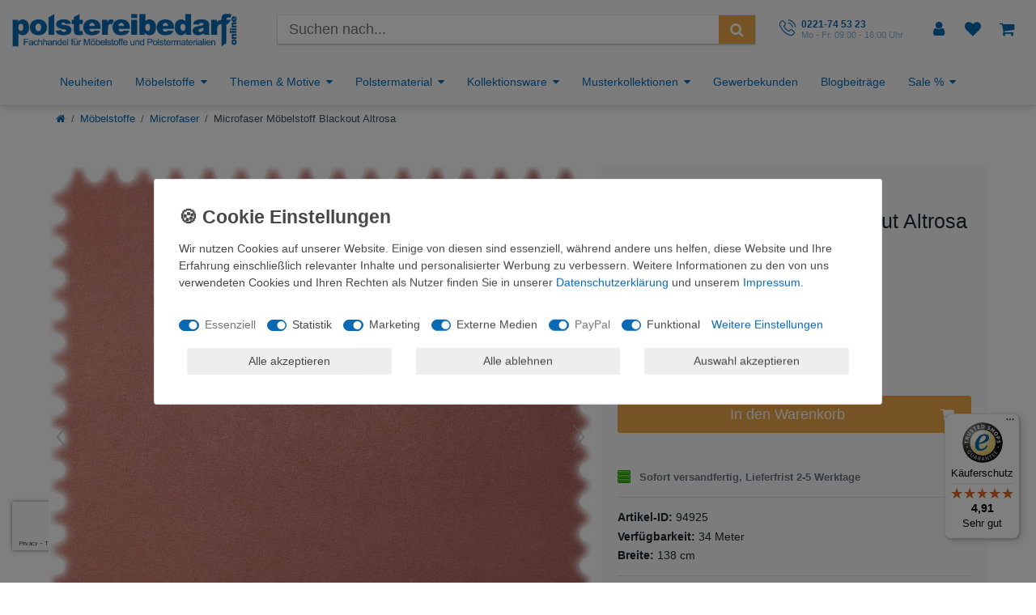

--- FILE ---
content_type: text/html; charset=utf-8
request_url: https://www.google.com/recaptcha/api2/anchor?ar=1&k=6LfgmbgUAAAAAJGCcCKwXMUubvnxso11CV-RcLJA&co=aHR0cHM6Ly93d3cucG9sc3RlcmVpYmVkYXJmLW9ubGluZS5kZTo0NDM.&hl=en&v=N67nZn4AqZkNcbeMu4prBgzg&size=invisible&anchor-ms=20000&execute-ms=30000&cb=xhfqoiwq7zp
body_size: 48917
content:
<!DOCTYPE HTML><html dir="ltr" lang="en"><head><meta http-equiv="Content-Type" content="text/html; charset=UTF-8">
<meta http-equiv="X-UA-Compatible" content="IE=edge">
<title>reCAPTCHA</title>
<style type="text/css">
/* cyrillic-ext */
@font-face {
  font-family: 'Roboto';
  font-style: normal;
  font-weight: 400;
  font-stretch: 100%;
  src: url(//fonts.gstatic.com/s/roboto/v48/KFO7CnqEu92Fr1ME7kSn66aGLdTylUAMa3GUBHMdazTgWw.woff2) format('woff2');
  unicode-range: U+0460-052F, U+1C80-1C8A, U+20B4, U+2DE0-2DFF, U+A640-A69F, U+FE2E-FE2F;
}
/* cyrillic */
@font-face {
  font-family: 'Roboto';
  font-style: normal;
  font-weight: 400;
  font-stretch: 100%;
  src: url(//fonts.gstatic.com/s/roboto/v48/KFO7CnqEu92Fr1ME7kSn66aGLdTylUAMa3iUBHMdazTgWw.woff2) format('woff2');
  unicode-range: U+0301, U+0400-045F, U+0490-0491, U+04B0-04B1, U+2116;
}
/* greek-ext */
@font-face {
  font-family: 'Roboto';
  font-style: normal;
  font-weight: 400;
  font-stretch: 100%;
  src: url(//fonts.gstatic.com/s/roboto/v48/KFO7CnqEu92Fr1ME7kSn66aGLdTylUAMa3CUBHMdazTgWw.woff2) format('woff2');
  unicode-range: U+1F00-1FFF;
}
/* greek */
@font-face {
  font-family: 'Roboto';
  font-style: normal;
  font-weight: 400;
  font-stretch: 100%;
  src: url(//fonts.gstatic.com/s/roboto/v48/KFO7CnqEu92Fr1ME7kSn66aGLdTylUAMa3-UBHMdazTgWw.woff2) format('woff2');
  unicode-range: U+0370-0377, U+037A-037F, U+0384-038A, U+038C, U+038E-03A1, U+03A3-03FF;
}
/* math */
@font-face {
  font-family: 'Roboto';
  font-style: normal;
  font-weight: 400;
  font-stretch: 100%;
  src: url(//fonts.gstatic.com/s/roboto/v48/KFO7CnqEu92Fr1ME7kSn66aGLdTylUAMawCUBHMdazTgWw.woff2) format('woff2');
  unicode-range: U+0302-0303, U+0305, U+0307-0308, U+0310, U+0312, U+0315, U+031A, U+0326-0327, U+032C, U+032F-0330, U+0332-0333, U+0338, U+033A, U+0346, U+034D, U+0391-03A1, U+03A3-03A9, U+03B1-03C9, U+03D1, U+03D5-03D6, U+03F0-03F1, U+03F4-03F5, U+2016-2017, U+2034-2038, U+203C, U+2040, U+2043, U+2047, U+2050, U+2057, U+205F, U+2070-2071, U+2074-208E, U+2090-209C, U+20D0-20DC, U+20E1, U+20E5-20EF, U+2100-2112, U+2114-2115, U+2117-2121, U+2123-214F, U+2190, U+2192, U+2194-21AE, U+21B0-21E5, U+21F1-21F2, U+21F4-2211, U+2213-2214, U+2216-22FF, U+2308-230B, U+2310, U+2319, U+231C-2321, U+2336-237A, U+237C, U+2395, U+239B-23B7, U+23D0, U+23DC-23E1, U+2474-2475, U+25AF, U+25B3, U+25B7, U+25BD, U+25C1, U+25CA, U+25CC, U+25FB, U+266D-266F, U+27C0-27FF, U+2900-2AFF, U+2B0E-2B11, U+2B30-2B4C, U+2BFE, U+3030, U+FF5B, U+FF5D, U+1D400-1D7FF, U+1EE00-1EEFF;
}
/* symbols */
@font-face {
  font-family: 'Roboto';
  font-style: normal;
  font-weight: 400;
  font-stretch: 100%;
  src: url(//fonts.gstatic.com/s/roboto/v48/KFO7CnqEu92Fr1ME7kSn66aGLdTylUAMaxKUBHMdazTgWw.woff2) format('woff2');
  unicode-range: U+0001-000C, U+000E-001F, U+007F-009F, U+20DD-20E0, U+20E2-20E4, U+2150-218F, U+2190, U+2192, U+2194-2199, U+21AF, U+21E6-21F0, U+21F3, U+2218-2219, U+2299, U+22C4-22C6, U+2300-243F, U+2440-244A, U+2460-24FF, U+25A0-27BF, U+2800-28FF, U+2921-2922, U+2981, U+29BF, U+29EB, U+2B00-2BFF, U+4DC0-4DFF, U+FFF9-FFFB, U+10140-1018E, U+10190-1019C, U+101A0, U+101D0-101FD, U+102E0-102FB, U+10E60-10E7E, U+1D2C0-1D2D3, U+1D2E0-1D37F, U+1F000-1F0FF, U+1F100-1F1AD, U+1F1E6-1F1FF, U+1F30D-1F30F, U+1F315, U+1F31C, U+1F31E, U+1F320-1F32C, U+1F336, U+1F378, U+1F37D, U+1F382, U+1F393-1F39F, U+1F3A7-1F3A8, U+1F3AC-1F3AF, U+1F3C2, U+1F3C4-1F3C6, U+1F3CA-1F3CE, U+1F3D4-1F3E0, U+1F3ED, U+1F3F1-1F3F3, U+1F3F5-1F3F7, U+1F408, U+1F415, U+1F41F, U+1F426, U+1F43F, U+1F441-1F442, U+1F444, U+1F446-1F449, U+1F44C-1F44E, U+1F453, U+1F46A, U+1F47D, U+1F4A3, U+1F4B0, U+1F4B3, U+1F4B9, U+1F4BB, U+1F4BF, U+1F4C8-1F4CB, U+1F4D6, U+1F4DA, U+1F4DF, U+1F4E3-1F4E6, U+1F4EA-1F4ED, U+1F4F7, U+1F4F9-1F4FB, U+1F4FD-1F4FE, U+1F503, U+1F507-1F50B, U+1F50D, U+1F512-1F513, U+1F53E-1F54A, U+1F54F-1F5FA, U+1F610, U+1F650-1F67F, U+1F687, U+1F68D, U+1F691, U+1F694, U+1F698, U+1F6AD, U+1F6B2, U+1F6B9-1F6BA, U+1F6BC, U+1F6C6-1F6CF, U+1F6D3-1F6D7, U+1F6E0-1F6EA, U+1F6F0-1F6F3, U+1F6F7-1F6FC, U+1F700-1F7FF, U+1F800-1F80B, U+1F810-1F847, U+1F850-1F859, U+1F860-1F887, U+1F890-1F8AD, U+1F8B0-1F8BB, U+1F8C0-1F8C1, U+1F900-1F90B, U+1F93B, U+1F946, U+1F984, U+1F996, U+1F9E9, U+1FA00-1FA6F, U+1FA70-1FA7C, U+1FA80-1FA89, U+1FA8F-1FAC6, U+1FACE-1FADC, U+1FADF-1FAE9, U+1FAF0-1FAF8, U+1FB00-1FBFF;
}
/* vietnamese */
@font-face {
  font-family: 'Roboto';
  font-style: normal;
  font-weight: 400;
  font-stretch: 100%;
  src: url(//fonts.gstatic.com/s/roboto/v48/KFO7CnqEu92Fr1ME7kSn66aGLdTylUAMa3OUBHMdazTgWw.woff2) format('woff2');
  unicode-range: U+0102-0103, U+0110-0111, U+0128-0129, U+0168-0169, U+01A0-01A1, U+01AF-01B0, U+0300-0301, U+0303-0304, U+0308-0309, U+0323, U+0329, U+1EA0-1EF9, U+20AB;
}
/* latin-ext */
@font-face {
  font-family: 'Roboto';
  font-style: normal;
  font-weight: 400;
  font-stretch: 100%;
  src: url(//fonts.gstatic.com/s/roboto/v48/KFO7CnqEu92Fr1ME7kSn66aGLdTylUAMa3KUBHMdazTgWw.woff2) format('woff2');
  unicode-range: U+0100-02BA, U+02BD-02C5, U+02C7-02CC, U+02CE-02D7, U+02DD-02FF, U+0304, U+0308, U+0329, U+1D00-1DBF, U+1E00-1E9F, U+1EF2-1EFF, U+2020, U+20A0-20AB, U+20AD-20C0, U+2113, U+2C60-2C7F, U+A720-A7FF;
}
/* latin */
@font-face {
  font-family: 'Roboto';
  font-style: normal;
  font-weight: 400;
  font-stretch: 100%;
  src: url(//fonts.gstatic.com/s/roboto/v48/KFO7CnqEu92Fr1ME7kSn66aGLdTylUAMa3yUBHMdazQ.woff2) format('woff2');
  unicode-range: U+0000-00FF, U+0131, U+0152-0153, U+02BB-02BC, U+02C6, U+02DA, U+02DC, U+0304, U+0308, U+0329, U+2000-206F, U+20AC, U+2122, U+2191, U+2193, U+2212, U+2215, U+FEFF, U+FFFD;
}
/* cyrillic-ext */
@font-face {
  font-family: 'Roboto';
  font-style: normal;
  font-weight: 500;
  font-stretch: 100%;
  src: url(//fonts.gstatic.com/s/roboto/v48/KFO7CnqEu92Fr1ME7kSn66aGLdTylUAMa3GUBHMdazTgWw.woff2) format('woff2');
  unicode-range: U+0460-052F, U+1C80-1C8A, U+20B4, U+2DE0-2DFF, U+A640-A69F, U+FE2E-FE2F;
}
/* cyrillic */
@font-face {
  font-family: 'Roboto';
  font-style: normal;
  font-weight: 500;
  font-stretch: 100%;
  src: url(//fonts.gstatic.com/s/roboto/v48/KFO7CnqEu92Fr1ME7kSn66aGLdTylUAMa3iUBHMdazTgWw.woff2) format('woff2');
  unicode-range: U+0301, U+0400-045F, U+0490-0491, U+04B0-04B1, U+2116;
}
/* greek-ext */
@font-face {
  font-family: 'Roboto';
  font-style: normal;
  font-weight: 500;
  font-stretch: 100%;
  src: url(//fonts.gstatic.com/s/roboto/v48/KFO7CnqEu92Fr1ME7kSn66aGLdTylUAMa3CUBHMdazTgWw.woff2) format('woff2');
  unicode-range: U+1F00-1FFF;
}
/* greek */
@font-face {
  font-family: 'Roboto';
  font-style: normal;
  font-weight: 500;
  font-stretch: 100%;
  src: url(//fonts.gstatic.com/s/roboto/v48/KFO7CnqEu92Fr1ME7kSn66aGLdTylUAMa3-UBHMdazTgWw.woff2) format('woff2');
  unicode-range: U+0370-0377, U+037A-037F, U+0384-038A, U+038C, U+038E-03A1, U+03A3-03FF;
}
/* math */
@font-face {
  font-family: 'Roboto';
  font-style: normal;
  font-weight: 500;
  font-stretch: 100%;
  src: url(//fonts.gstatic.com/s/roboto/v48/KFO7CnqEu92Fr1ME7kSn66aGLdTylUAMawCUBHMdazTgWw.woff2) format('woff2');
  unicode-range: U+0302-0303, U+0305, U+0307-0308, U+0310, U+0312, U+0315, U+031A, U+0326-0327, U+032C, U+032F-0330, U+0332-0333, U+0338, U+033A, U+0346, U+034D, U+0391-03A1, U+03A3-03A9, U+03B1-03C9, U+03D1, U+03D5-03D6, U+03F0-03F1, U+03F4-03F5, U+2016-2017, U+2034-2038, U+203C, U+2040, U+2043, U+2047, U+2050, U+2057, U+205F, U+2070-2071, U+2074-208E, U+2090-209C, U+20D0-20DC, U+20E1, U+20E5-20EF, U+2100-2112, U+2114-2115, U+2117-2121, U+2123-214F, U+2190, U+2192, U+2194-21AE, U+21B0-21E5, U+21F1-21F2, U+21F4-2211, U+2213-2214, U+2216-22FF, U+2308-230B, U+2310, U+2319, U+231C-2321, U+2336-237A, U+237C, U+2395, U+239B-23B7, U+23D0, U+23DC-23E1, U+2474-2475, U+25AF, U+25B3, U+25B7, U+25BD, U+25C1, U+25CA, U+25CC, U+25FB, U+266D-266F, U+27C0-27FF, U+2900-2AFF, U+2B0E-2B11, U+2B30-2B4C, U+2BFE, U+3030, U+FF5B, U+FF5D, U+1D400-1D7FF, U+1EE00-1EEFF;
}
/* symbols */
@font-face {
  font-family: 'Roboto';
  font-style: normal;
  font-weight: 500;
  font-stretch: 100%;
  src: url(//fonts.gstatic.com/s/roboto/v48/KFO7CnqEu92Fr1ME7kSn66aGLdTylUAMaxKUBHMdazTgWw.woff2) format('woff2');
  unicode-range: U+0001-000C, U+000E-001F, U+007F-009F, U+20DD-20E0, U+20E2-20E4, U+2150-218F, U+2190, U+2192, U+2194-2199, U+21AF, U+21E6-21F0, U+21F3, U+2218-2219, U+2299, U+22C4-22C6, U+2300-243F, U+2440-244A, U+2460-24FF, U+25A0-27BF, U+2800-28FF, U+2921-2922, U+2981, U+29BF, U+29EB, U+2B00-2BFF, U+4DC0-4DFF, U+FFF9-FFFB, U+10140-1018E, U+10190-1019C, U+101A0, U+101D0-101FD, U+102E0-102FB, U+10E60-10E7E, U+1D2C0-1D2D3, U+1D2E0-1D37F, U+1F000-1F0FF, U+1F100-1F1AD, U+1F1E6-1F1FF, U+1F30D-1F30F, U+1F315, U+1F31C, U+1F31E, U+1F320-1F32C, U+1F336, U+1F378, U+1F37D, U+1F382, U+1F393-1F39F, U+1F3A7-1F3A8, U+1F3AC-1F3AF, U+1F3C2, U+1F3C4-1F3C6, U+1F3CA-1F3CE, U+1F3D4-1F3E0, U+1F3ED, U+1F3F1-1F3F3, U+1F3F5-1F3F7, U+1F408, U+1F415, U+1F41F, U+1F426, U+1F43F, U+1F441-1F442, U+1F444, U+1F446-1F449, U+1F44C-1F44E, U+1F453, U+1F46A, U+1F47D, U+1F4A3, U+1F4B0, U+1F4B3, U+1F4B9, U+1F4BB, U+1F4BF, U+1F4C8-1F4CB, U+1F4D6, U+1F4DA, U+1F4DF, U+1F4E3-1F4E6, U+1F4EA-1F4ED, U+1F4F7, U+1F4F9-1F4FB, U+1F4FD-1F4FE, U+1F503, U+1F507-1F50B, U+1F50D, U+1F512-1F513, U+1F53E-1F54A, U+1F54F-1F5FA, U+1F610, U+1F650-1F67F, U+1F687, U+1F68D, U+1F691, U+1F694, U+1F698, U+1F6AD, U+1F6B2, U+1F6B9-1F6BA, U+1F6BC, U+1F6C6-1F6CF, U+1F6D3-1F6D7, U+1F6E0-1F6EA, U+1F6F0-1F6F3, U+1F6F7-1F6FC, U+1F700-1F7FF, U+1F800-1F80B, U+1F810-1F847, U+1F850-1F859, U+1F860-1F887, U+1F890-1F8AD, U+1F8B0-1F8BB, U+1F8C0-1F8C1, U+1F900-1F90B, U+1F93B, U+1F946, U+1F984, U+1F996, U+1F9E9, U+1FA00-1FA6F, U+1FA70-1FA7C, U+1FA80-1FA89, U+1FA8F-1FAC6, U+1FACE-1FADC, U+1FADF-1FAE9, U+1FAF0-1FAF8, U+1FB00-1FBFF;
}
/* vietnamese */
@font-face {
  font-family: 'Roboto';
  font-style: normal;
  font-weight: 500;
  font-stretch: 100%;
  src: url(//fonts.gstatic.com/s/roboto/v48/KFO7CnqEu92Fr1ME7kSn66aGLdTylUAMa3OUBHMdazTgWw.woff2) format('woff2');
  unicode-range: U+0102-0103, U+0110-0111, U+0128-0129, U+0168-0169, U+01A0-01A1, U+01AF-01B0, U+0300-0301, U+0303-0304, U+0308-0309, U+0323, U+0329, U+1EA0-1EF9, U+20AB;
}
/* latin-ext */
@font-face {
  font-family: 'Roboto';
  font-style: normal;
  font-weight: 500;
  font-stretch: 100%;
  src: url(//fonts.gstatic.com/s/roboto/v48/KFO7CnqEu92Fr1ME7kSn66aGLdTylUAMa3KUBHMdazTgWw.woff2) format('woff2');
  unicode-range: U+0100-02BA, U+02BD-02C5, U+02C7-02CC, U+02CE-02D7, U+02DD-02FF, U+0304, U+0308, U+0329, U+1D00-1DBF, U+1E00-1E9F, U+1EF2-1EFF, U+2020, U+20A0-20AB, U+20AD-20C0, U+2113, U+2C60-2C7F, U+A720-A7FF;
}
/* latin */
@font-face {
  font-family: 'Roboto';
  font-style: normal;
  font-weight: 500;
  font-stretch: 100%;
  src: url(//fonts.gstatic.com/s/roboto/v48/KFO7CnqEu92Fr1ME7kSn66aGLdTylUAMa3yUBHMdazQ.woff2) format('woff2');
  unicode-range: U+0000-00FF, U+0131, U+0152-0153, U+02BB-02BC, U+02C6, U+02DA, U+02DC, U+0304, U+0308, U+0329, U+2000-206F, U+20AC, U+2122, U+2191, U+2193, U+2212, U+2215, U+FEFF, U+FFFD;
}
/* cyrillic-ext */
@font-face {
  font-family: 'Roboto';
  font-style: normal;
  font-weight: 900;
  font-stretch: 100%;
  src: url(//fonts.gstatic.com/s/roboto/v48/KFO7CnqEu92Fr1ME7kSn66aGLdTylUAMa3GUBHMdazTgWw.woff2) format('woff2');
  unicode-range: U+0460-052F, U+1C80-1C8A, U+20B4, U+2DE0-2DFF, U+A640-A69F, U+FE2E-FE2F;
}
/* cyrillic */
@font-face {
  font-family: 'Roboto';
  font-style: normal;
  font-weight: 900;
  font-stretch: 100%;
  src: url(//fonts.gstatic.com/s/roboto/v48/KFO7CnqEu92Fr1ME7kSn66aGLdTylUAMa3iUBHMdazTgWw.woff2) format('woff2');
  unicode-range: U+0301, U+0400-045F, U+0490-0491, U+04B0-04B1, U+2116;
}
/* greek-ext */
@font-face {
  font-family: 'Roboto';
  font-style: normal;
  font-weight: 900;
  font-stretch: 100%;
  src: url(//fonts.gstatic.com/s/roboto/v48/KFO7CnqEu92Fr1ME7kSn66aGLdTylUAMa3CUBHMdazTgWw.woff2) format('woff2');
  unicode-range: U+1F00-1FFF;
}
/* greek */
@font-face {
  font-family: 'Roboto';
  font-style: normal;
  font-weight: 900;
  font-stretch: 100%;
  src: url(//fonts.gstatic.com/s/roboto/v48/KFO7CnqEu92Fr1ME7kSn66aGLdTylUAMa3-UBHMdazTgWw.woff2) format('woff2');
  unicode-range: U+0370-0377, U+037A-037F, U+0384-038A, U+038C, U+038E-03A1, U+03A3-03FF;
}
/* math */
@font-face {
  font-family: 'Roboto';
  font-style: normal;
  font-weight: 900;
  font-stretch: 100%;
  src: url(//fonts.gstatic.com/s/roboto/v48/KFO7CnqEu92Fr1ME7kSn66aGLdTylUAMawCUBHMdazTgWw.woff2) format('woff2');
  unicode-range: U+0302-0303, U+0305, U+0307-0308, U+0310, U+0312, U+0315, U+031A, U+0326-0327, U+032C, U+032F-0330, U+0332-0333, U+0338, U+033A, U+0346, U+034D, U+0391-03A1, U+03A3-03A9, U+03B1-03C9, U+03D1, U+03D5-03D6, U+03F0-03F1, U+03F4-03F5, U+2016-2017, U+2034-2038, U+203C, U+2040, U+2043, U+2047, U+2050, U+2057, U+205F, U+2070-2071, U+2074-208E, U+2090-209C, U+20D0-20DC, U+20E1, U+20E5-20EF, U+2100-2112, U+2114-2115, U+2117-2121, U+2123-214F, U+2190, U+2192, U+2194-21AE, U+21B0-21E5, U+21F1-21F2, U+21F4-2211, U+2213-2214, U+2216-22FF, U+2308-230B, U+2310, U+2319, U+231C-2321, U+2336-237A, U+237C, U+2395, U+239B-23B7, U+23D0, U+23DC-23E1, U+2474-2475, U+25AF, U+25B3, U+25B7, U+25BD, U+25C1, U+25CA, U+25CC, U+25FB, U+266D-266F, U+27C0-27FF, U+2900-2AFF, U+2B0E-2B11, U+2B30-2B4C, U+2BFE, U+3030, U+FF5B, U+FF5D, U+1D400-1D7FF, U+1EE00-1EEFF;
}
/* symbols */
@font-face {
  font-family: 'Roboto';
  font-style: normal;
  font-weight: 900;
  font-stretch: 100%;
  src: url(//fonts.gstatic.com/s/roboto/v48/KFO7CnqEu92Fr1ME7kSn66aGLdTylUAMaxKUBHMdazTgWw.woff2) format('woff2');
  unicode-range: U+0001-000C, U+000E-001F, U+007F-009F, U+20DD-20E0, U+20E2-20E4, U+2150-218F, U+2190, U+2192, U+2194-2199, U+21AF, U+21E6-21F0, U+21F3, U+2218-2219, U+2299, U+22C4-22C6, U+2300-243F, U+2440-244A, U+2460-24FF, U+25A0-27BF, U+2800-28FF, U+2921-2922, U+2981, U+29BF, U+29EB, U+2B00-2BFF, U+4DC0-4DFF, U+FFF9-FFFB, U+10140-1018E, U+10190-1019C, U+101A0, U+101D0-101FD, U+102E0-102FB, U+10E60-10E7E, U+1D2C0-1D2D3, U+1D2E0-1D37F, U+1F000-1F0FF, U+1F100-1F1AD, U+1F1E6-1F1FF, U+1F30D-1F30F, U+1F315, U+1F31C, U+1F31E, U+1F320-1F32C, U+1F336, U+1F378, U+1F37D, U+1F382, U+1F393-1F39F, U+1F3A7-1F3A8, U+1F3AC-1F3AF, U+1F3C2, U+1F3C4-1F3C6, U+1F3CA-1F3CE, U+1F3D4-1F3E0, U+1F3ED, U+1F3F1-1F3F3, U+1F3F5-1F3F7, U+1F408, U+1F415, U+1F41F, U+1F426, U+1F43F, U+1F441-1F442, U+1F444, U+1F446-1F449, U+1F44C-1F44E, U+1F453, U+1F46A, U+1F47D, U+1F4A3, U+1F4B0, U+1F4B3, U+1F4B9, U+1F4BB, U+1F4BF, U+1F4C8-1F4CB, U+1F4D6, U+1F4DA, U+1F4DF, U+1F4E3-1F4E6, U+1F4EA-1F4ED, U+1F4F7, U+1F4F9-1F4FB, U+1F4FD-1F4FE, U+1F503, U+1F507-1F50B, U+1F50D, U+1F512-1F513, U+1F53E-1F54A, U+1F54F-1F5FA, U+1F610, U+1F650-1F67F, U+1F687, U+1F68D, U+1F691, U+1F694, U+1F698, U+1F6AD, U+1F6B2, U+1F6B9-1F6BA, U+1F6BC, U+1F6C6-1F6CF, U+1F6D3-1F6D7, U+1F6E0-1F6EA, U+1F6F0-1F6F3, U+1F6F7-1F6FC, U+1F700-1F7FF, U+1F800-1F80B, U+1F810-1F847, U+1F850-1F859, U+1F860-1F887, U+1F890-1F8AD, U+1F8B0-1F8BB, U+1F8C0-1F8C1, U+1F900-1F90B, U+1F93B, U+1F946, U+1F984, U+1F996, U+1F9E9, U+1FA00-1FA6F, U+1FA70-1FA7C, U+1FA80-1FA89, U+1FA8F-1FAC6, U+1FACE-1FADC, U+1FADF-1FAE9, U+1FAF0-1FAF8, U+1FB00-1FBFF;
}
/* vietnamese */
@font-face {
  font-family: 'Roboto';
  font-style: normal;
  font-weight: 900;
  font-stretch: 100%;
  src: url(//fonts.gstatic.com/s/roboto/v48/KFO7CnqEu92Fr1ME7kSn66aGLdTylUAMa3OUBHMdazTgWw.woff2) format('woff2');
  unicode-range: U+0102-0103, U+0110-0111, U+0128-0129, U+0168-0169, U+01A0-01A1, U+01AF-01B0, U+0300-0301, U+0303-0304, U+0308-0309, U+0323, U+0329, U+1EA0-1EF9, U+20AB;
}
/* latin-ext */
@font-face {
  font-family: 'Roboto';
  font-style: normal;
  font-weight: 900;
  font-stretch: 100%;
  src: url(//fonts.gstatic.com/s/roboto/v48/KFO7CnqEu92Fr1ME7kSn66aGLdTylUAMa3KUBHMdazTgWw.woff2) format('woff2');
  unicode-range: U+0100-02BA, U+02BD-02C5, U+02C7-02CC, U+02CE-02D7, U+02DD-02FF, U+0304, U+0308, U+0329, U+1D00-1DBF, U+1E00-1E9F, U+1EF2-1EFF, U+2020, U+20A0-20AB, U+20AD-20C0, U+2113, U+2C60-2C7F, U+A720-A7FF;
}
/* latin */
@font-face {
  font-family: 'Roboto';
  font-style: normal;
  font-weight: 900;
  font-stretch: 100%;
  src: url(//fonts.gstatic.com/s/roboto/v48/KFO7CnqEu92Fr1ME7kSn66aGLdTylUAMa3yUBHMdazQ.woff2) format('woff2');
  unicode-range: U+0000-00FF, U+0131, U+0152-0153, U+02BB-02BC, U+02C6, U+02DA, U+02DC, U+0304, U+0308, U+0329, U+2000-206F, U+20AC, U+2122, U+2191, U+2193, U+2212, U+2215, U+FEFF, U+FFFD;
}

</style>
<link rel="stylesheet" type="text/css" href="https://www.gstatic.com/recaptcha/releases/N67nZn4AqZkNcbeMu4prBgzg/styles__ltr.css">
<script nonce="243-ZfjrQLtJUTPuz3NfeQ" type="text/javascript">window['__recaptcha_api'] = 'https://www.google.com/recaptcha/api2/';</script>
<script type="text/javascript" src="https://www.gstatic.com/recaptcha/releases/N67nZn4AqZkNcbeMu4prBgzg/recaptcha__en.js" nonce="243-ZfjrQLtJUTPuz3NfeQ">
      
    </script></head>
<body><div id="rc-anchor-alert" class="rc-anchor-alert"></div>
<input type="hidden" id="recaptcha-token" value="[base64]">
<script type="text/javascript" nonce="243-ZfjrQLtJUTPuz3NfeQ">
      recaptcha.anchor.Main.init("[\x22ainput\x22,[\x22bgdata\x22,\x22\x22,\[base64]/[base64]/[base64]/[base64]/[base64]/UltsKytdPUU6KEU8MjA0OD9SW2wrK109RT4+NnwxOTI6KChFJjY0NTEyKT09NTUyOTYmJk0rMTxjLmxlbmd0aCYmKGMuY2hhckNvZGVBdChNKzEpJjY0NTEyKT09NTYzMjA/[base64]/[base64]/[base64]/[base64]/[base64]/[base64]/[base64]\x22,\[base64]\\u003d\\u003d\x22,\x22w79Gw605d8KswovDugnDmEU0dkVbwrTCqjrDgiXCpw1pwqHCqyjCrUsKw50/w6fDmSTCoMKmecKNwovDncOWw4YMGgFNw61nCMKzwqrCrlLCqcKUw6MdwqvCnsK6w7PCnTlKwr7DsjxJMMOHKQhewr3Dl8Otw5LDvylTW8OiO8OZw4lPTsONF15awoUaZ8Ofw5R2w4wBw7vCk3ohw73DpsK2w47CkcOjEl8gAcO/GxnDvFfDhAlwwrrCo8KnwpnDpCDDhMK3DR3DisKIwo/CqsO6STHClFHCo0MFwqvDhcKFPsKHYcKVw59RwrHDgsOzwq80w6/Cs8KPw4nCtSLDsWp+UsO/[base64]/CtUMOKMKjacOAwrjCtMOvw4HDtnfCssKTT34yw7nDvknCqkPDnmjDu8Kcwpk1woTCu8OTwr1ZWxxTCsOOXlcHwrHCgRF5SRthSMOaScOuwp/DgSwtwpHDjyh6w6rDk8ONwptVwpbCnHTCi07CtsK3QcKGK8OPw7oCwqxrwqXCh8ODe1BIdyPChcKmw6RCw53CoSgtw7FzGsKGwrDDjMKiAMK1wo3Dp8K/w4Mxw7xqNGJbwpEVGw/Cl1zDusO9CF3Ct2LDsxNLH8OtwqDDmFoPwoHCo8KUP197w5PDsMOOdsKhMyHDnRPCjB4qwplNbBbCkcO1w4QYfE7DpT7DrsOwO3zDh8KgBhJwEcK7PDR4wrnDlsOwX2s2w4hvQBc+w7k+IAzDgsKDwrMcJcOLw5DCj8OEACjCnsO8w6PDiT/[base64]/ClcK2fsKCwosrw6PDu8ObLgXCsW3CsG3CjVLCg8OkQsOvS8K/a1/DhcKJw5XCicOtasK0w7XDhsOdT8KdEMKHOcOCw6NnVsOOLcOew7DCn8K9wrouwqVIwpsQw5Mvw7LDlMKJw7DCocKKThMUJA1oflJ6wqYGw73DusOUw4/Cmk/CpsOjcjkKwoBVInEPw5teQmLDpj3CiSEswpxdw48UwpdPw5UHwq7DtTNmf8OWw5TDry9qwpHCk2XDsMK5YcK0w7XDtsKNwqXDoMO/[base64]/CiyglwpzCosK5w5wqw7cjw40qFcOiQBbDtV7DjsOtwqwBwoLDusKqYHXCjMKKwoHCjGFNHcK/w7lewpzCk8KgUsKfOgXDhzbDsgvCjlcTLcK8TRTCtMKEwqdVwrYARsKmwqjCgBnDksOiAB7DoV1hPsKPRcKoDnzCrTTCmkXDq2pEV8KRwpDDgxpsA2xqbDFIZEdQwptVMgTDgVzDmcKnw67ChEMQckfDqBg7K27ClcOiw4sKScKNd0wbwqRDSnUiwpnDrsOYwr/DuQcTw59WTBVFw5tWw5HDmwx2wo8UCMKzwqbDo8O/w6M2w7QNAMOowq/Dn8KDEMOlwozDn1vDgCjCo8O/wpXDmz1uLkpswq3DkynDicKGDC3CgH5Mw6LCpCzDvzQOwpMKwpjDgMO6w4Vew5PCpVLDpcOzwrNnDA4wwrk1HsKSw7HCtH7DgE/Cpy/CvsO9w6FkwojDmsKgw6vCsiZNWcOBwoXDlMKswpIADmvDr8OzwqY2UcK/[base64]/[base64]/Cv8OUw6PClhvDmV/DgcKxwqo2w4ENWTVtw4HCrw/[base64]/[base64]/DuMKrw4TDnXvDmFvCrcKSw4Udw6PDjDFIAMKlw5sxw4DCj1bDgUfClcOWwrrDmhPCmMOfwrXDm0PDscOiwpnCjsKCwpvDpX1wA8Ofw6Y8wqbCscOoejbCqsKSeiPDti/DjEM3wrjDgkPDuS/[base64]/CkcKdw582b1JgJsKMehvCvcKMw5UobC3DuW4Qw6bCl8K6H8OvZg/DuyhPw4pHw5h9NMOJFsOFwrnCosOgwrNHNy10cH7DjDrDhw/CssOqw4cFSMKhwprDk0s3eVXDrVjDisK2wqXDo3Yzw6/[base64]/[base64]/VGXDhCDDhR0Mw7w+K2TDrC0kwq1iw5FpL8KHSn1+w68Ie8O+BBkCw5RNwrbCoHY8w61hw4Vgw5/DizBTCwthO8K3UsK4NcKse2QMRcOUwqPCtsO/woQIFcK6J8KMw57DqcK2IcOTw4/[base64]/CksOTEsKPwp3DjMKaw53CkX3Cg8OYwr5pO0/DkMKdw4DDjR9Mw7VVKwzDpjRvbMOtw4LDpXVnw44uDHrDv8KcU2NHbGM2wonCtMO3eXHDgDVhwpUYw7vCtcOtWcKCasK8w4VPw6F0KcKRwozCn8KcbzfCimLDix4ZwqbCnR1iFMK8FS1XPEp/woTCucKtJGRNBDTCqsKowoZMw5TCm8OlQ8O8bsKRw6LCui5HCVnDjWI2wo03w4DDssOWRRJZwpfCgFVNw5zCr8KkP8K0bMKjfAZxw5bDrzrCjFXCkkF0f8KWw6hWZQEjwoBeRg/CuRdPbcKnwpTCnSd3w4PCpjHCqMO9wpbDo2rDu8KxGsOQwqnDoy7DgsKIwr/[base64]/CsMKwwrTDlR1NIMKNw5zDuMKgbUvDpcOOwpg7N3NZwr8SwqvDqcONLsKYw7jCpsO0w78+w5cYwplKw7bDr8KRZ8Ocf1TCrcKkGVQPMy3ClgdqbT7CscKPSMOEw7wNw4p9w6Ryw4nDtMKYwqFkw4HCrcKkw41/w57DscOGwqYCOcOLdcOCesONMUV2EzrCk8OuK8Okw6TDncK0w7fCgE81wqvCm2kTKn3CiG7DvHLDoMOZRjbCt8KOGyklw77DlMKOwqR0TsKsw5E3woAkwocwMz5RMMK0w7J7w5/[base64]/Ds8OgTcKbwqYdIiwKFcKZwplGVRUebUMiwo7Dq8KOIcKMPMKaTAzCjn/CoMOmM8OXLhh6wqjCq8OWWMOvwqkFM8KAfU7CncOow6bCplnCkR1dw4TCqcOew7YlZ3NzMsKUfxDCkhzCugY0wrvDtsOEw6fDly3Dvx9/JypIX8K/w68gHcOyw7hfwp1jAcKBwpLClMOHw5Qsw5TDgQVBOE/CpcO+w4RveMKJw4HDscKFw5zChxoawqx5eAB4WWgUwplWwq5ow4l6HcKqDcK7w5PDrV10OMOJw5jCiMO+OVFfw77CulXDtHLDsB7Cm8KoegZwBsORUsOmw7BAw6bCnFPCi8OgwqjCv8ORw4s9dmtcaMOaWTjCo8OTLyUsw7gawrfDm8Oow4LCpcKdwrXCtzY/w4nCmsK5wrR6wp3DgUJYwoPDpMKnw6xKwokMJcKTAsOuw43CkF0rfTEkwpbDssKww4TCqmnCpgrDiXXCuibDmDjDvwodwppXBSTCicOWwp/CjMKOwqo/LCPCr8OHw4nDgXxPecKLw4DCuiZnwr53JWstwpw9B2vDh2QWw7oUJ0l+woXDh38wwrRcScKxc0bDsH7CnsKMw7jDlcKARsKSwqUlwqPCk8K1wq88CcO0wqfDgsK5BMK1PzvDvMOORSvDnk5HF8KhwoDCl8OkR8KMd8K2woHCh03Dhy7DrxbCgQ/ChcOVGDAJwo9Ow7/[base64]/CksKEL2U6YTsMwphqwpNMbV7DuMOVe1LDrcKfIF4FwqVBEcOow4bCriXDg3fCrTTDhcK0wqzCj8OLbsKWaXPDkS4RwpprUMKgw7tqw4odE8OdBxLDqsKKbMKYwqPDgcKgWBwlCcK7w7bDsWNowpLCuEHCgcKsYsOcDi3DmxvDtRHCg8OjKU/Dtw42wr1iAUUICMOaw71XCMKnw73DoWbCi3HDu8KSw73DvS5bw77DiTlUNcO1wpnDrj3CoyIvw4/[base64]/DqcKgMDbCtztrKVUOVsK8HUbCnMOnw41gwrwYwrtLFMKVw6bDscOuwqPCqWfCmhpifsO+EcKQNmPDlMKIfCIHQsOLcVsOAz7DgMO+wovDj1LCjcKSw6QRwoMewoQww5UiZHLDnsKAJcKxOcOBL8KwbsKmw6Qgw6IYXwYFaWIJw5vDq2/DoGB7wo3CvcO1YAUmOUzDk8KaHxNcD8K7ahnCmMKZPyZUwr13wp/[base64]/CnMKoMMOWw7nChcO4NUlWWAvDvcOqwqsxVh3Do2MQOj4kRsOIEQTCh8Oxw7xFU2RNQzzCvcKQLMK4QcKowprCjMKjJWDDtTPCgDkXwrDClsOUIzrCp3dfT1zDsRBrw5EcGcOBBBnCrEfDpcKXV2c/[base64]/DrlHDiSDCk1vDsw7DgDnCqivDncOrV8KYF1fCqsOlQksWBRpfcT7Cmn9uEy9MdcKsw5zDp8KLTMKRZMKKFsKIfxAnWXB3w6DCmMOgemRBw5DDoXXCrsOhw4DDnBDDploQw6xaw7APcsKvwpTDs282wqzDvE/ChMOEDsOtw60HOMKSUg5JD8Kuw7hEwpHDgTfDssKVw57Ci8K/[base64]/Ck8O8HmgDKcKtbcOew75KAXjDt8O/w5TCpBLDs8KpTsKjN8K6dsOfITAvJMOUwrPDuV50wqYKAgvDqwTDkW3ChMOwXlJAw77Di8OdwqvDvsObwqI0wpQLw4FFw5xEwqNcwq3DpcKRw7NGwqRiKUnCucKywqM+wpxYw51gHcOxGcKdw7bCi8ODw4MkKm/DgMObw7PChHvDvsKpw67ChMOJwrI+dcOMScKMS8OTWsKjwoAYQsOxcypww5rClRcWw4tmwqDDk1jDqsOAWcKQMmPDsMKnw7DDvRNEwpQ+MgIPw7oCQMKcAMOAw7pGKgRywqFHPwzCjRBhScO/eg88VsKBw5bCiiZqecK/csK+VsO4CgfDr33DtcOxwq7CpMKywoTDk8OxEMKBwopHYMK5w74/[base64]/J0AAwqVsUsOIbsKSXCrDkigdw5wMw7jDu8KUN8OHEzcBw7DCiElhw6TCosOcwqnCu0AzU1DCvsOxw489UVhGYsKUCD4ww6NXwpN6Vn3CvMKgBcOXwrkuw5twwqBmw45OwpV0w5rDok/Djzk4RcKTWQU9dMKSCsOgDhbClDEXDmJaIR0YCMKsw45bw5AewpTDj8O8JMO4eMOzw4HCjMKdcUnCksOfw4rDhCYCwqZmw63Cl8KANMKJFsKCbFVowrJ+d8OkNXMVwpTDtBjDqHpYwrBELmbCicKqHWQ8GkLDssObw4Y6McKLwo3CsMOUw5jCkRoFW3jCv8Kiwr/DlEUiwoPDgsO2wpQvwobDhMKxwqHCtsKhZyoWwp7Dh0LDnnpswqvCm8K7w5M2aMK3w4FSL8KiwpMCPMKrwqfCrsOoWMKhHcKIw6fCvkPCscKVw7B0bMOzBcOsd8Oew5jDvsO2D8O0MFXCpCp/w7Ubw4PCu8O9YMOhQ8O4BsO+TEEofFDCvEPCosOCDxFDw68PwoPDhVYjBA3CtjgoecOLH8ONw7bDocOTwrXCog3Di1rDsFV8w6HCoy3DqsOQwp/DniPDl8Kdwp8Jw7Esw7AIw600ND7DrBjDv1s6w6TCmCx+JsOAwqcYwp5jLsKrw7jCnMKMCsO3wqnDtDnDjSPCgALCg8K8Jxkewr81YVAfwrLDnioeBCvDhMKAN8KrHFfCuMO0YsOwX8K0ZgbCoGTClMKgf3twPcOWNsKYw6rCrHnDhDY/wrDDtsKEZcKkwojDnATDscOLwrjDjMK0IsKtwpvDnSxaw4pNLsKow5HDvnh3a2zDvgYJw5fCp8K+YMOBwojDh8K2OMKEw7x9fMO0acO+HcKGFCgUwo5hwr1GwqBOwpXDvlVNwqphRGXCiHQRwp/DosOmPC49PFBZWQTDisOewqnDmisrw4wiTklrAHIhwoA/awEbYEtWOU3CoW0fw43DtnPCrMKxw7nDvyE+OBYLwobCnSPCvMO+w6hbw7Rnw5DDucKxwrcwfjnCn8KHwqwkwqdnwrnDrcK1w4TDnmR/dCNSw5dhDTQdZi3Dg8KewotubU9nfVcNwojCvmvDhU3DtjDChiHDjcKRYgwSwo/DhjlawrvCv8KdDTnDp8OjacKtwqpaXsKUw4hnMlrDjHTDjHDDpG5Gw7dZw4c9Q8KNw7oSwo15KTNgw4fCkC3DjGc5w45dWg7DhsKIaANawpFoDcKJbsO4w57CqsOPZV4/wpAPwp0OMcOrw7QuHsKTw418QMKvwrEaRcOEwox4HcOzMcKBW8KRN8OQacOAFAPCn8K4w4Zlwr7Dij3CpUXCusKIwolTUWE1MH/[base64]/CtcOqw6QlwpbCv1vCrFvDsA4WSVsQL8K/VcODYsOqw7tawo0tLAbDnEkuwqlTUkHCpMONw55cZsOyw41Ee39zw4FOw5QXEsKwPCDDrlceSsOWGiIfR8KKwpYwwobCnsKHcD7DvhHDrwnCo8OJLQfCrMOcw47DklvCqMOOwrDDsBdWw63DgsOWMxx+wpY8w70lOQ/CoVdZLMKGwqFywqDCoB1FwrIGScOlRsO2w6XCtcOPwpbCgVkawrJPwonChsOYwpzDk1jCgMOEScO1w7/DvQJpeBE0CFTCrMOvwpczw5lRwpEiPMKvCcKEwqzDpCDCuwhWw7J/RFvDjMOXwq14WBlSP8OUw4gdU8OaZndPw4YMwp1TDRjChMOsw63DqsO8cz0Dw47CkcKAwpPDhCnDk2nDqXLCvsOOw71Zw6M9wrDDmhbCgCkiwowxZAzDhsKzeTzDv8KtPjvCvsORdsK4WRbDlsKAw7XChnEfL8O4w67CgyIxw5V1wp/[base64]/CjMKVw6NEOADDpsKHwrjCh8O7Wl3DpX1zwqnDoy0qw7jCiHLCsEZYf0FiX8OSG15lWUrDsGPCt8OwwoPCi8OEVnLClFLCpgA/VhrCg8OTw7cFw6xfwrVvwrRfRiPCp3DDuMOlX8O1B8K9eD8/wrzCs3cMw6HCuXXCocOhecOmZh/CpsO0wpjDq8Khw5kkw7TCisOXwp/[base64]/VExvUsKwTsKnaE16eXnDhsOqccKkwqANFcKQw6FCw4VTwoRFYcKLw6DCmMOswrFJGsKlYMO4TRXCnsO+wrfCjMOHwo/CulNrPsKRwoTDpm0bw4TDjsOPLcOcwrvDhsKUSS1Qw57CgWA/w6LCkMOtcV02DMOlDAPCpMO8wpPDrhAEKMK/[base64]/DiBvDtsK9wp7Cpm3DoMKCdS5VdRnCpC3DpsOrA8K0a3vCosKzI2t2ecOULAXCocKVFMKGw61FYD8Fw7vDgcOywpjDtBhtwpzDksKuaMKPesOpAz/[base64]/DhsKiZUvDrlLDshzDiDtscsOxH8ObYsO8w4s1w5EbwpTDucK5wpfCvhzCj8OnwpU9w7fDpALDn15+aDcYK2fCvcOHwo06CcOTwq17wo45wqwrcMKJw6/Cs8ONSDwoJcKVwoQCw7DDkhgfKcO7dTzChMOlGsOxTMO+w5sSw6tuZsOzBcKVK8OKw4/DjsKnw6jCgMOKLWrCl8OiwpB9w7fDrXcAwqJ2wpvCvgYAwq/DukZbwrHCrsKxFTN/RMOxw6ZzLnLDrFLDh8K2woEgwonClHLDgMKxw5AjVwYTwpkrw6rCp8KnUsK6wqjDqcKlw70Yw6bCgMO9wpE/dMKlwpANwpDCkSkjTlsiw47Cj0tjw5bCnsKxLMOiwrh/IMO3WsOhwpQHwpzDucOhwqLDjQXClQvDtSzDpQ/CgcOnckjDtMOdw7ZuYErDjTDCmkXDhjfDlDAawqXCucKcKnUwwrQKw7bDpMOMwpM8LcKjaMKow5gUwqNUQsKmw4/Cu8Otw7hhI8O0BTbCnTXCicKyS1HCnhx2HMOZwqsSw5fCiMKvHTTCugkkNMOMCsKnEBkew5w3EMO+EsOmacOJwotdwqcsRsO2w6whHRcwwqt3TMKmwqBGw7tLw4rCrV9kKcKWwpkNw64+wrzCj8O/wpHDhcOvZcKGQgAvw6xtaMO+wonChTHCpMKWwrbCpsK/MCHDhyPCpcK1XMOOJlQ8c0IVw7DDlcOZw6Elwqpkw7NSw71sJQNYNHUpwp/CjkdhLMONwo7CvsKAVgXDscKAehUhw71occOMw5rDp8Kjw4BHJD4Jwo50JsKHJxnCn8KXwq84wo3DsMOVNMOjTMOMZ8OOIsKQw7zDoMOwwpbDgzLCpsO4TsOLwrMjAX/[base64]/wp8GJ8Kuw7tTwrnCosOuI8KLw5bDi8KzFFzDtQHDoMK9w4PCs8KtNFJwLcOQR8Olwq0Gwpk9BWElCygvwrXCiUzCs8KKfw/DrAvClEsXc3vDpnMmBcKDPsOmH2TDqgvDsMKgwpVCwrMXWETCucK2wpQ4AXvCg1bDkXB0fsOrwobDgDZ4wqTCpcOGHwM8w6/CjMKme33CnjYpw4pfccKXU8K8w5HCiE3DjsOxwr/CucKTw6FBbMOlw43ClAdqwprDlMKCZnTClRY3Q3/CrHjCqsOnw6V7cj7Dsn7Cq8Oaw4EBw53CjV7DiAo7wrnCnCTCo8O8F3MmOFfDgBvChsOiw6TCpcKZYSvCsEnDusK7U8Oow7jDgQVywpUCI8KtYRNQWcOLw74bwoXDhUtdbsKsIBpJw7bDrMOmwqfDpsKuwr/[base64]/GWx0VsOwwqLDgjpoThrCgsOdOcO2Yn5RQDfDh8O0JRdPPR9qC8KsVmDDgcOsWsKUMsOewrbCmcOwaBrCjmlzwrXDoMKmwrfCq8O4bw/[base64]/DvVBxwqIPw7fCrD4fworCgsOHwozCigJBWgx9SiDCucOQLhUCw4JeT8OLw6BtSMOPCcK8w4PDoS3Dn8O3w7zCtyxJwpnDqSvCu8KXRsK2w7nCpBVfw4VDAMOow4RID23CqU9hT8OHwo7Dq8OOw4LDtQlWwqtgLhHDm1LCvEDDg8KRaj8NwqPCj8OUw5/[base64]/CiQPCjEUIw6YQw6VgwqTCn2MuDkZNwopEw7PCs8K7M1AtTcO6w58YJGx/wo1ww4ACK2k+wqLChm/Dq24+R8KJYTHCkMKmPHZSbRvDucKOw7jCm1EbeMOcw5bCkSJODV/DiAjDq1V4wogtMMOCw47Co8KOWikiw6HDsCDDlQZSwqkNw6TCqE4WaDsmwpzCmcOrGsKSD2TCvW7Dg8O7w4DDvn4YQsKQbWLDvynCjMOxwqpKXTbClcK3VB0gJzPDg8OcwqRLw5PDhMOFw4bCqsOtwo3CtC7CvFseXFwUw7/CjcOHJwvDncOSwqtrwrXDhMOlwrbDkcKxw4zCkcO6wqPCosKOD8KNdsK7wo7CmiN6w7XCgwo/fsONJCgUNsO4w698wpobw4nDkcOEP2ElwrcOLMKNwpFtw7vCtXDDmXzCrmEWwqzCrmpdwpd4NE/CrXPDu8KjPsOFcisffsKdT8O/NAnDigLCo8KvVhDDtMOZwoTCvCBNeMOub8OLw4gBeMOyw5vCpBR1w6bCv8OEJHnDok/CicKnw6fCjSLDjEp/ZMKIZn3CkW7CrMKJw50YXsKuVTcAWcKNw53CkQDDk8K8IMOJw5rDtMKOwoN3UCLDs2fDsxkPwr5Qwr7DlMKmwrrCkMKYw63DiyxYQ8KyXGokaUTDoiYtwprDu03CmE/ChsO4w7NHw689H8K1UcOFRMKkw5dnSRPDkcO3w6pVXsONUh7CusK9woXDv8OodQ/CuztfacKmw6XCvAPCoW7DmQbCr8KFPcONw5VlLcOBeBVHHcOJw7PCq8K3wrZ0c13DksOrw5vCkUvDoznDtncUOMOkS8O2woLClsOmwoLCsgfDtMKYFcO/[base64]/[base64]/DucOTw5/CisKNw5fCj8Kqw4fCncOSw5XDiDlBXixIWcOkwrYzYWrCoR3DvwvDgsK7TMKVw6sjVcKXIMK7Q8KeXm9ZAcO1BAxFMQLDhiPDoic2NsOtwrPCq8OAw6Q4TC/DpEdjwp3DuxLCg1VAwozDmcKiMBXDgAnCiMO/JkvDsnfCrMKrFsO5RMKsw7nDpcKcwokRw5/CscKXXC/CuSLCrT7Cl2tFwovDmWglY29NLcOcYMKrw73Dv8KBOsOmwrwaDMOWwoLDmcKUw6vDnMKkwoXCjC/CgVDCkHpvNFbDvWjCgRLCjsKmKcKqfBF+BUDDh8OlFWDCtcOCw5HDlcOTOxANwqnDlS7DpcKMw7BHw6ppE8K/DMOnZcKWB3TDuQfCrMKpZgRiwrRswo8lw4bDrG99PU9qBsKowrJlXAfCu8KyYsKrMcKxw5gdw6PDni3DmVnCqibDmcOUMMKHGyl+GzNkXsKeEMOeJsO8InEEw4/CqGjDisOXQ8KNwqbCtcOxw6thRMK7w53CmCjCssKEwrjCsA4owp5fw7XDv8Kkw7DCiT7Dnh8mwr7CksKmw5tGwrnDly5UwpzCv2tbHsOgMMKtw6sqw6xOw7bCucOPEiUHw6gVw5HCiWTDhA7DshLCgW4VwpogbMK/AnjDiiJBcGwTGsKCwrbCugFYw4LDo8Omw5TDhVpYHmI6w7rDjHvDnl4DXgdGWcK0woccfMOhw6fDlFpSN8OWwobCssKjb8OaOsOKwoBkN8OsAUluScOzw5jCgMKKwrM4w6oSRVLCpCXDr8KXw5XDrcO5DSl1ZjokE1bDm3/CjDTDiidbwpLCqGjCuSzChsOCw5Maw4YTMGJIOcORw7bDkDQPworDvQtAwq/[base64]/[base64]/EsOXKMKoKMOGw7XChsKKNw7Co8KpRMKQP8Oqwo87w60uwpDCrsKmwqxzwqLClMONwodyw4LDnkXCligFw4oKwrMEw5nDhHFyfcK5w4/CrsOARF4gQMKtw5Ekw4fDg1hnwrLDosOmw6XCnMKbwqTDuMKGMMK2wop9wrQbw7lQw5PCqBkuw6zCnlnCr2DDmkhRd8Ofw44fw54WUsKfwozCoMOGcw3CkTIoKz/CtcOzHMKSwrTDsE3Cp1EVZcKhw5t/w5pTMSYXw4zDhsK2T8O4TsKXwqBHwrTDq0/[base64]/[base64]/DrcKwwpXCjMOUwqDCocOqwqYRVcKjWgPCu2DChsOXw4JGFcKlBWbCpDPCgMO/[base64]/Cp8O7woXCtx7Cmh/Dji4Zw6rDi8KXw4Ucwq1PS3HCjsK+w5jDkMO4HMOmA8OmwoBXw7Y9cgHDrMKAwpLCkDULcWnCg8OtUsKtw4kPwq/CuBFYPcOXMcK3QBDCm2olTz3DrFDCvMONwr0eN8OvWsK4wpx/N8KhfMOQw6XCsSTCh8OZw4h2PsK0EmoAf8OtwrrCicOfw7DCtWV6w5w7wrvCoW4tNhJbwpTDgATDqwxPSDdZMkhRwqXDoyJVJzR4TsO4w44Sw6rCqMOuY8Ojw6IaEMK5TcKGSHVuw7fDlw3DrMKDw4LCgmvDq2jDqzcOeTwrRREySMK2wp1owpQEFDsKwqbChjFdwq/CumNywq4xCWDCsGUbw6rCiMKiw61iEWrCun/DocKpE8KpwojDpE4jGsO8wp/Dv8KJImkhwovCmMOeS8KXwqHDlyLDrVQ5VcKtw6HDnMO1dcKXwpxSw6s/[base64]/[base64]/DqMOtw5EHGgoswqlWGULCm3XDmsKLw53CtcO8fcKdYDXCinsrwpwFw4B+wonDkDHCrMOMPAPDjWXCvcOhwp/DgELCkXPCqcOrwoJKKh7ChGIOwrVYw5Nbw4BeBMO4CiRcw7vDn8Krw4HCjwrCtCrChiPCo2bCszhFecOPXkEXfMOfwoXDk3JmwrDDv1jCtsKCAsKbckDDtcK8wr/DpH7DkUUrw7jDhV4Wc0sQwqoJA8KuRcOmw4nDgT/CuU7DqMKjDcK6SAxQTDQww43Dm8Ofw5TCk0thbyrDnUU/IsOnKTp5RkTDrAbDmX08wpIOw5c3ZsK0w6Bzw4ACwq54QMOGTFwSGA3Cj1zChx0IdH4SXBrDmcKUw5YQw47DisOFw6NwwrHCh8KcMwNwwo/CuQjCsixpdsKIWcKJwoDCncKQwofCmMOGeXrDrcOsZ0/DhjECZmZewp9LwpMmw4/CiMKnwqfCncKBwo8NbjbDrFklw4TChMKdWxxGw4Zjw71xw6TCtsKgw6TDlcOecjBvwpwawqNOQSDCuMKtw4oMwqIiwpNscBLDgsKfAgkKMR/[base64]/PsKowoXDkHkadEZpB8K5fsKAC8O1woTCmMOPw60Dw7tKwrLCrVRcwp3CrRjClz/Ch1HCnUkrw6HDiMKTPsKYw5hZaQQGwpTCtcO7C33Ct2oPwq87w7FhHsK0Vm8GYMKaNEnDiDtnwpY3wonCtsO3Y8OGHcO2wrstwqrCl8K6esO2ZMKuTMO4akQiwrnDu8KDNB7Cnn/DpsKLd04AUBIpDTnCrsOWFMOmw6FtPsK6w7hGPWDCknjCt1bCo27CsMK9CVPCocO0F8Kqwrwsa8KEfUzCkMK2axJidMO/[base64]/DlcOxwrvCqcKpUsK9w47CpyHCvMKEw616wochGw3DnB8Gwr4/wrcfJARSwrvCl8KnNcO6UnLDtEQjwonDj8Odw4bDnHJGw6rDn8KcXMKVLylcdSnCuFIkWMKEwqDDlF80GWZwYgDClUzDuDUnwpE2NHDCrT7DpkxbG8Oiw7/CmXzDm8OER3NAw6ZhQGFCw4TDnsOuw7x9woYGw75HwpHDsw0LS1PCjxd/bsKURsKcwr/DoTXCljXCpHgNe8KAwphdDBXChcOCw43CrxLCtcKMw6HDm2V3BnbDviXCgcKMw6IrwpLDslNuw6/[base64]/CrFZ8wrdaZ8OwKcKxw7tEw6pSe8OeS8KhecOpJcKuw7hjDVrCsx/Dm8O7wqDDpsOBesK7w6fDicKew6N1B8KqLsKxw6kjw6dBw6plw7VNw5bDvcOfw6fDv31kb8OgLcKCw4Nswo7Du8KNw6gGByV5w6LCvBlgAB3CoUgFF8K2w5w/[base64]/CssKSwo8BfsKzTsKiwoHDrjDDnMOvwptAwrsULcOSw5wzY8KTwobCscKwwqvClkzDgMK6wqpNwqxswqNSY8KHw7Z6wq7CmD55AwTDlMOPw4c+QREGw4fDjhHCgcKtw7ccw7DDpx/[base64]/DhQYXw77CisOkw4J/[base64]/[base64]/DkhouezrCrkh2QUBvw4DChMO2MMKew6o5w5/[base64]/[base64]/w7zCscOhwr3DsGPCg27DimvDjDnCkcOXccK0wq8Cw6hKZmd7wo7CiT9Bw7w1F1tmw69gK8KMHiTDu1NSwo0qYMKZC8Kiwr4Vw63Dn8KrXcO0PMOAGGo0w6jDuMKQRl5eccK1wocNwo/CvQbDunnDtcK8wo8LeR9RUXoswpNHw5w8w65/w7JKbHoNOzTDnQY4wp14woprw53ClsOZw6nDuRzCm8KjCBDDrRrDvsKNwr1IwohDQR3Ci8KzKV9wU209LiLDjx03w7HDh8KEHMKFDMOncRwHwpgAw5TDjcKPw6piQMKSw4h+WcKew4gKw4cmGB0Bw4/CpsOIwrvCnsKgXsOvwoobwonDt8Ktwr9Pwr1GwrDCtH9OayLDoMOHWcK9w54eU8KIbMOoeRnDmcK3bmU7w5jCisKtScO+G1/DgUzCncKJUMOkQcKUV8KxwolMw6/CkldKw4VkC8OQw7LCmMOQXBsUw7bCqMOdbcKeV0gUwqNMUcOTw4lTAMK1AcONwr4TwrrCnHEHf8KrEcKMD2jDpsO6SsOQw6jCjA8SPndmP0YrXDszw6HDjAZ/bMOBw4TDlsOMw5bDp8OWZMOHwqTDrsO0w7vDoAxhV8OdQi7DsMO8w7cmw7PDvMOVHsKIPRDDnQLCsnAww7vCmcOZwqMXNXR5JMOlCXrCj8OQwp7DqEJNccOuXgLCgC5gw5vCpMOHdiDDoy1Dw5DCn1jCqi5uehDCgx0xOV8NNMKqw4/[base64]/CpsOYQ2J5TsKBw4/[base64]/wp/DhcKMG3fDl0R0w5EJAUpqw7Bxw6PCvsKSNMK+XglwbcKVwr5HZnF7cE7DqMOcw64+w4/DgAbDrhc2b2Viwqhqwq/CqMOYwow3w4/CnyzCrcO1CsObw67DqsOPXxPDmkXDosOrw68XRyUiw68twopgw5nCmljDsCgqKcO8aC5NwojCsDHCmMOLMMKnDMOVAcKTw5DCrsKMw5w6CWxXwpDDjMOyw7DCjMK9wq4QSsKoe8OnwqtAwonDl0HCr8K+w7LCrw/CqnwkKgnDscOPw5sRw6vCnmTCpsOYJMKQGcKUwrvDqcOZw7MmwoXCkjfDq8KGwrrCqDPClMOYdcK/NMOCawXDtsOaRcKxNEJUwqhKw4HDtQ7DtsKDw4QTwowyTC5Ww5/DjsKrwrzClMOnw4LDo8Kvw65mwp1xDsOXRsOqw7LCtMOkw7DDlMKNw5QGw7DDngwKaXUtBMOpw6Isw5XCsXXDoSnDpMOcwpvCsxTCuMOewoRYw5/[base64]/Ct8Kxw6UXFMK1FMOwPsO5XwtSc8OuwpjClnMsPcOYXXtpVTjCrzDDrsKmFmozw7DDontJwrdYPCHDkwFzwpnDjyvCnXASXW5Nw57CuWw+bsOawqMGwrrDkTwJw4HCixdsQMOLRMKdN8OOF8OlRWvDgAl5w67CtzrDoitLY8K/wowPwp7DgcOaXcO0L2/[base64]/CrsKcFMKhP8OXwq9hwplLKMKJw4HDicOgY8KxPzHCn03CnsOVw6gqw4Vewop9wp7DrgPDukHCsGTCrjjDg8KOCcO5w7zDt8K1wr/Ci8KCw7jDn1Z5G8OMRyzDuwQOwoXCujhPwqZqG13DpB7Ctm7Ct8KeVsOBDcOkAMO3cz4CDy5pwo4iTcOCw4/CgiElw5kRwpHDnMONTsOGw4BTw53CgCDCpiRAAQTDoBbCsw0bwqpiw5ZpF1XDn8OwwovCrMK+w4hSwqvCoMOtwrljwr8hEMOcB8O7SsK7UMOLwr7DusOyw6nClMKIPmxgciNOwqLCs8KHClrCq3NYEMO2EcO3w7vDqcKsLcOQRsKVwovDu8OAwq/[base64]/[base64]/CqV3Ck8KGw6RkBmvCusK7VMOfwojCmh9MwrnCicORw5gOFMOiw5kWesKdZj7Cq8OjfiHDo2jDiQ7Clj3Cl8OZw7UFw67Dog11TWBOw4PCn3zCkz8hMEgdCMOKDMKpairDgMOCOTYwcybCjU7DlsO1w4QKwpDDlcOlw68Gw7wxw6/CkR3CrsKZTEPCmAXCiWpUw6nDicKGw4NBc8K/w4TCvQ8Uw4HClMKww4Ehw5fCokBREsOWGj/DqcOeY8O3w404w4NuGXnDuMKPAj3CqT11wq8vbsOiwqnDogHDk8Kswph2w4vDsRkywqkBw6zDpT/DrlLDq8KNw6LCqS3DjMKLwobCicOtwoUfw4nDjCJMX2BjwotuJMKFTMK4LMOJwpBnehnCoTnDmyLDsMKtBFLDscKcwoDCmTtIw7vCl8K3RRHCsCVTHMK3OzLCg3ZLBFxXA8OZDX1nSkHDgWnDq2nDscOQw7vDlcOgO8KcP3bCssOwWm4LL8Kzw7EqHl/DuCdJBMKmwqLCk8OTZMOWwqXCmn3DoMOyw4sSwpHDhyHDjsO2w68bwp4nwrrDqMKtNcKfw4x3wonDk0vDrRs7w4nDnAbCoirDoMOaLMOnYsOoHX9nwqFEwqkmwojDqghhdC4Jw6plNsKVOWUKwo3CkEw7NA7CnMOvZ8O1wrpNw5zCncO0U8O3w4/DqsOQSFHDgsOISsK0w7/DqlRCwoMXw5PDn8KoIn4HwoLDvRclw7fDvm7CpkwnSnbCg8OIw5LCoCgXw7TDsMKWbmViw67DjQIbwqrCs38Iw7jDncKgbMKHw5Ziw6k0Q8OfPwrDlMKEYcOvaALDm34MJWJuHHLCiVBGMSzDr8OdIXkTw6FhwoAlAH0yMcKvwp7Ctk/Ck8ORVgbCrcKKLnQKwrNlwrxMesKncsOHwps0wqnCjsOHw7UvwqdAwrEaFwjCvXfCpMKjI1czw5jCkzbCjsKzwp0XMsOpw4jCtVkBYcKCLXXCmMOHe8O8w5EIw4BPw6Rcw54GEMO/XBE4w7RIw63CkcKeek0hwp7CtWAlX8K0wp/[base64]/ChhnCsh3Cg8KgwoPDpQLDjB/Cv8OEwprDmcKeTMO6wrh+ETZdY27DlUfDpU4Aw6/DjsODBhskVsKFwpPCtBvDrzZKwrfCuHVxf8OABW3Ck3DClsKiC8KFACvDpsK8b8K3DMO6w67DkH9qHx7Dsz48wopTw5zCssKnQMKkJ8KAMcOPw4LDhMOcwppjw6oLw7HDol/CnQM1RWRjw6I/w6PCjQlHDD9tDTk5w7ZuaScMKsOlw5DDnh7Dj144MsOhw4BKw7gLwr/[base64]/CncOKHsKRwqxbw7JlXA8+RcOdOsKWwpl4woVkw4NmQ3cSBGbDrEPDiMK3wrlswrUFwpjCuyN5OijDl3JwYsKUH3k3f8OsFcOXwr/Cl8OkwqbDq2k5FcOYwo7CsMKwfwXCnWUEwqrDvsKLEsKIfBM/w5zDoHwMUnQXw5QswrgaLMOyE8KCPhDCjsKDZCXDlcKKBnDDscKXHzxlRS4UdsORwpJXGSprwqhHVxnDkHVyHCNCDmQzcSnDmcKCwqbCnMOYfcO/GDDChTrDlcKuWMKDw53DghofLDYFw4LCmMOKfmzCgMOowrhuDMOmw5MQwpjCoQfCi8O/OiVDLHU6QsKKSXkNw4rCizzDmW3Dk2zCksOvw7XDvGUMcCUfwr3CkmpywoRfwpspAsOebxvDkMK9e8OowrEQQcOvw6TCpsKGbDrCiMKlwpBQw6DCjcK8VAoINsKnw4/[base64]/CjcKIPBlpUigNwrkzw5/DkDfDoMOjHMK6TFrDrsOLHy/DisKgLz8pw4vCnXDDlMOfw6DCk8KswqoTw7rDisOdVwnDhVrDvkcawo0awrbCnxFswpzCgB/CsjFHw4DDuCkfLcO5w4rCjjjDvjpDwqIHw5jDqcKPwpx7AHV1IMKyXMKGKMOLw6AGw67ClsK9w7UfFB03CMKUIi4EIVgcw4/DkCrCmmhJSzA+w43DkB5XwqDCmVFcwrnDuz/Dr8OQA8OhWg0MwqrCtMKVwobDosOfwrLDmMOmwpLDu8KrwrrDkBXDuENVwpN0wq7DtRrDqsOtXEQaSBk3wqdRPXJ7w5c9PcOJAWJUTD/CgMKbwrzDocKOwqYsw4Z+woxnXETDi2LCsMKBDzd9wpUOb8KdcsKqwpQVVsKTwpQkw5lWO2cTw7F9w6wwfsOEAUHCsAvDmHc\\u003d\x22],null,[\x22conf\x22,null,\x226LfgmbgUAAAAAJGCcCKwXMUubvnxso11CV-RcLJA\x22,0,null,null,null,1,[21,125,63,73,95,87,41,43,42,83,102,105,109,121],[7059694,921],0,null,null,null,null,0,null,0,null,700,1,null,0,\[base64]/76lBhn6iwkZoQoZnOKMAhnM8xEZ\x22,0,0,null,null,1,null,0,0,null,null,null,0],\x22https://www.polstereibedarf-online.de:443\x22,null,[3,1,1],null,null,null,1,3600,[\x22https://www.google.com/intl/en/policies/privacy/\x22,\x22https://www.google.com/intl/en/policies/terms/\x22],\x227LJxZlimNadYHLIM7hVfsn13GUZHddKHfFVdLQokTno\\u003d\x22,1,0,null,1,1769521388085,0,0,[148,246,213,21,14],null,[178,124,15,110],\x22RC-GmTW-fEYzh4lCA\x22,null,null,null,null,null,\x220dAFcWeA5tmmBaUea4R1JRKYuvXo_iJDbj-th3qdkSPPEHtHI8xSJuOMaloLn3IkyN71s49Ur2r7DFOR5c-JANl72rlBoT8A3Myg\x22,1769604188134]");
    </script></body></html>

--- FILE ---
content_type: text/css; charset=utf-8
request_url: https://cdn02.plentymarkets.com/q0scn7v646m1/plugin/74/ceres/css/ceres-base.css?v=bf4ac77065573cd1a1f8305a38196b640b4f10e1
body_size: 49142
content:
/*!
 * Bootstrap v4.4.1 (https://getbootstrap.com/)
 * Copyright 2011-2019 The Bootstrap Authors
 * Copyright 2011-2019 Twitter, Inc.
 * Licensed under MIT (https://github.com/twbs/bootstrap/blob/master/LICENSE)
 */:root{--blue: #008ebd;--indigo: #6610f2;--purple: #6f42c1;--pink: #e83e8c;--red: #d4021d;--orange: #fd7e14;--yellow: #ffc107;--green: #28a745;--teal: #20c997;--cyan: #17a2b8;--white: #fff;--gray: #6c757d;--gray-dark: #343a40;--primary: #0969b2;--secondary: #d4021d;--success: #28a745;--info: #17a2b8;--warning: #ffc107;--danger: #dc3545;--light: #f8f9fa;--dark: #343a40;--breakpoint-xs: 0;--breakpoint-sm: 576px;--breakpoint-md: 768px;--breakpoint-lg: 992px;--breakpoint-xl: 1200px;--font-family-sans-serif: custom-font, helvetica, arial, sans-serif;--font-family-monospace: SFMono-Regular, Menlo, Monaco, Consolas, "Liberation Mono", "Courier New", monospace}*,*::before,*::after{-webkit-box-sizing:border-box;box-sizing:border-box}html{font-family:sans-serif;line-height:1.15;-webkit-text-size-adjust:100%;-webkit-tap-highlight-color:rgba(0,0,0,0)}article,aside,figcaption,figure,footer,header,hgroup,main,nav,section{display:block}body{margin:0;font-family:custom-font,helvetica,arial,sans-serif;font-size:1rem;font-weight:400;line-height:1.5;color:#212529;text-align:left;background-color:#f8f9fa}[tabindex="-1"]:focus:not(:focus-visible){outline:0 !important}hr{-webkit-box-sizing:content-box;box-sizing:content-box;height:0;overflow:visible}h1,h2,h3,h4,h5,h6{margin-top:0;margin-bottom:.5rem}p{margin-top:0;margin-bottom:1rem}abbr[title],abbr[data-original-title]{text-decoration:underline;-webkit-text-decoration:underline dotted;text-decoration:underline dotted;cursor:help;border-bottom:0;text-decoration-skip-ink:none}address{margin-bottom:1rem;font-style:normal;line-height:inherit}ol,ul,dl{margin-top:0;margin-bottom:1rem}ol ol,ul ul,ol ul,ul ol{margin-bottom:0}dt{font-weight:700}dd{margin-bottom:.5rem;margin-left:0}blockquote{margin:0 0 1rem}b,strong{font-weight:bolder}small{font-size:80%}sub,sup{position:relative;font-size:75%;line-height:0;vertical-align:baseline}sub{bottom:-0.25em}sup{top:-0.5em}a{color:#0969b2;-webkit-text-decoration:none;text-decoration:none;background-color:rgba(0,0,0,0)}a:hover{color:rgb(5.3181818182,62.0454545455,105.1818181818);-webkit-text-decoration:underline;text-decoration:underline}a:not([href]){color:inherit;text-decoration:none}a:not([href]):hover{color:inherit;text-decoration:none}pre,code,kbd,samp{font-family:SFMono-Regular,Menlo,Monaco,Consolas,"Liberation Mono","Courier New",monospace;font-size:1em}pre{margin-top:0;margin-bottom:1rem;overflow:auto}figure{margin:0 0 1rem}img{vertical-align:middle;border-style:none}svg{overflow:hidden;vertical-align:middle}table{border-collapse:collapse}caption{padding-top:.75rem;padding-bottom:.75rem;color:#6c757d;text-align:left;caption-side:bottom}th{text-align:inherit}label{display:inline-block;margin-bottom:.5rem}button{border-radius:0}button:focus{outline:1px dotted;outline:5px auto -webkit-focus-ring-color}input,button,select,optgroup,textarea{margin:0;font-family:inherit;font-size:inherit;line-height:inherit}button,input{overflow:visible}button,select{text-transform:none}select{word-wrap:normal}button,[type=button],[type=reset],[type=submit]{-webkit-appearance:button}button:not(:disabled),[type=button]:not(:disabled),[type=reset]:not(:disabled),[type=submit]:not(:disabled){cursor:pointer}button::-moz-focus-inner,[type=button]::-moz-focus-inner,[type=reset]::-moz-focus-inner,[type=submit]::-moz-focus-inner{padding:0;border-style:none}input[type=radio],input[type=checkbox]{-webkit-box-sizing:border-box;box-sizing:border-box;padding:0}input[type=date],input[type=time],input[type=datetime-local],input[type=month]{-webkit-appearance:listbox}textarea{overflow:auto;resize:vertical}fieldset{min-width:0;padding:0;margin:0;border:0}legend{display:block;width:100%;max-width:100%;padding:0;margin-bottom:.5rem;font-size:1.5rem;line-height:inherit;color:inherit;white-space:normal}progress{vertical-align:baseline}[type=number]::-webkit-inner-spin-button,[type=number]::-webkit-outer-spin-button{height:auto}[type=search]{outline-offset:-2px;-webkit-appearance:none}[type=search]::-webkit-search-decoration{-webkit-appearance:none}::-webkit-file-upload-button{font:inherit;-webkit-appearance:button}output{display:inline-block}summary{display:list-item;cursor:pointer}template{display:none}[hidden]{display:none !important}h1,h2,h3,h4,h5,h6,.h1,.h2,.h3,.h4,.h5,.h6{margin-bottom:.5rem;font-weight:500;line-height:1.1}h1,.h1{font-size:2rem}h2,.h2{font-size:1.8rem}h3,.h3{font-size:1.5rem}h4,.h4{font-size:1.25rem}h5,.h5{font-size:1rem}h6,.h6{font-size:0.8rem}.lead{font-size:1.25rem;font-weight:300}.display-1{font-size:4rem;font-weight:300;line-height:1.1}.display-2{font-size:3.5rem;font-weight:300;line-height:1.1}.display-3{font-size:2.5rem;font-weight:300;line-height:1.1}.display-4{font-size:1.5rem;font-weight:300;line-height:1.1}hr{margin-top:1rem;margin-bottom:1rem;border:0;border-top:1px solid #dee2e6}small,.small,.btn-labeled{font-size:80%;font-weight:400}mark,.mark{padding:.2em;background-color:#fcf8e3}.list-unstyled{padding-left:0;list-style:none}.list-inline{padding-left:0;list-style:none}.list-inline-item{display:inline-block}.list-inline-item:not(:last-child){margin-right:5px}.initialism{font-size:90%;text-transform:uppercase}.blockquote{margin-bottom:1rem;font-size:1.25rem}.blockquote-footer{display:block;font-size:80%;color:#6c757d}.blockquote-footer::before{content:"— "}.img-fluid{max-width:100%;height:auto}.img-thumbnail{padding:.25rem;background-color:#f8f9fa;border:1px solid #dee2e6;border-radius:.1rem;max-width:100%;height:auto}.figure{display:inline-block}.figure-img{margin-bottom:.5rem;line-height:1}.figure-caption{font-size:90%;color:#6c757d}code{font-size:87.5%;color:#e83e8c;word-wrap:break-word}a>code{color:inherit}kbd{padding:.2rem .4rem;font-size:87.5%;color:#fff;background-color:#212529;border-radius:.15rem}kbd kbd{padding:0;font-size:100%;font-weight:700}pre{display:block;font-size:87.5%;color:#212529}pre code{font-size:inherit;color:inherit;word-break:normal}.pre-scrollable{max-height:340px;overflow-y:scroll}.container{width:100%;padding-right:15px;padding-left:15px;margin-right:auto;margin-left:auto}@media(min-width: 576px){.container{max-width:540px}}@media(min-width: 768px){.container{max-width:720px}}@media(min-width: 992px){.container{max-width:960px}}@media(min-width: 1200px){.container{max-width:1140px}}.container-fluid,.container-max,.container-xl,.container-lg,.container-md,.container-sm{width:100%;padding-right:15px;padding-left:15px;margin-right:auto;margin-left:auto}@media(min-width: 576px){.container-sm,.container{max-width:540px}}@media(min-width: 768px){.container-md,.container-sm,.container{max-width:720px}}@media(min-width: 992px){.container-lg,.container-md,.container-sm,.container{max-width:960px}}@media(min-width: 1200px){.container-xl,.container-lg,.container-md,.container-sm,.container{max-width:1140px}}.row{display:-webkit-box;display:-ms-flexbox;display:flex;-ms-flex-wrap:wrap;flex-wrap:wrap;margin-right:-15px;margin-left:-15px}.no-gutters{margin-right:0;margin-left:0}.no-gutters>.col,.no-gutters>[class*=col-]{padding-right:0;padding-left:0}.col-xl,.col-xl-auto,.col-xl-12,.col-xl-11,.col-xl-10,.col-xl-9,.col-xl-8,.col-xl-7,.col-xl-6,.col-xl-5,.col-xl-4,.col-xl-3,.col-xl-2,.col-xl-1,.col-lg,.col-lg-auto,.col-lg-12,.col-lg-11,.col-lg-10,.col-lg-9,.col-lg-8,.col-lg-7,.col-lg-6,.col-lg-5,.col-lg-4,.col-lg-3,.col-lg-2,.col-lg-1,.col-md,.col-md-auto,.col-md-12,.col-md-11,.col-md-10,.col-md-9,.col-md-8,.col-md-7,.col-md-6,.col-md-5,.col-md-4,.col-md-3,.col-md-2,.col-md-1,.col-sm,.col-sm-auto,.col-sm-12,.col-sm-11,.col-sm-10,.col-sm-9,.col-sm-8,.col-sm-7,.col-sm-6,.col-sm-5,.col-sm-4,.col-sm-3,.col-sm-2,.col-sm-1,.col,.col-auto,.col-12,.col-11,.col-10,.col-9,.col-8,.col-7,.col-6,.col-5,.col-4,.col-3,.col-2,.col-1{position:relative;width:100%;padding-right:15px;padding-left:15px}.col{-ms-flex-preferred-size:0;flex-basis:0;-webkit-box-flex:1;-ms-flex-positive:1;flex-grow:1;max-width:100%}.row-cols-1>*{-webkit-box-flex:0;-ms-flex:0 0 100%;flex:0 0 100%;max-width:100%}.row-cols-2>*{-webkit-box-flex:0;-ms-flex:0 0 50%;flex:0 0 50%;max-width:50%}.row-cols-3>*{-webkit-box-flex:0;-ms-flex:0 0 33.3333333333%;flex:0 0 33.3333333333%;max-width:33.3333333333%}.row-cols-4>*{-webkit-box-flex:0;-ms-flex:0 0 25%;flex:0 0 25%;max-width:25%}.row-cols-5>*{-webkit-box-flex:0;-ms-flex:0 0 20%;flex:0 0 20%;max-width:20%}.row-cols-6>*{-webkit-box-flex:0;-ms-flex:0 0 16.6666666667%;flex:0 0 16.6666666667%;max-width:16.6666666667%}.col-auto{-webkit-box-flex:0;-ms-flex:0 0 auto;flex:0 0 auto;width:auto;max-width:100%}.col-1{-webkit-box-flex:0;-ms-flex:0 0 8.3333333333%;flex:0 0 8.3333333333%;max-width:8.3333333333%}.col-2{-webkit-box-flex:0;-ms-flex:0 0 16.6666666667%;flex:0 0 16.6666666667%;max-width:16.6666666667%}.col-3{-webkit-box-flex:0;-ms-flex:0 0 25%;flex:0 0 25%;max-width:25%}.col-4{-webkit-box-flex:0;-ms-flex:0 0 33.3333333333%;flex:0 0 33.3333333333%;max-width:33.3333333333%}.col-5{-webkit-box-flex:0;-ms-flex:0 0 41.6666666667%;flex:0 0 41.6666666667%;max-width:41.6666666667%}.col-6{-webkit-box-flex:0;-ms-flex:0 0 50%;flex:0 0 50%;max-width:50%}.col-7{-webkit-box-flex:0;-ms-flex:0 0 58.3333333333%;flex:0 0 58.3333333333%;max-width:58.3333333333%}.col-8{-webkit-box-flex:0;-ms-flex:0 0 66.6666666667%;flex:0 0 66.6666666667%;max-width:66.6666666667%}.col-9{-webkit-box-flex:0;-ms-flex:0 0 75%;flex:0 0 75%;max-width:75%}.col-10{-webkit-box-flex:0;-ms-flex:0 0 83.3333333333%;flex:0 0 83.3333333333%;max-width:83.3333333333%}.col-11{-webkit-box-flex:0;-ms-flex:0 0 91.6666666667%;flex:0 0 91.6666666667%;max-width:91.6666666667%}.col-12{-webkit-box-flex:0;-ms-flex:0 0 100%;flex:0 0 100%;max-width:100%}.order-first{-webkit-box-ordinal-group:0;-ms-flex-order:-1;order:-1}.order-last{-webkit-box-ordinal-group:NaN;-ms-flex-order:13;order:13}.order-0{-webkit-box-ordinal-group:0;-ms-flex-order:0;order:0}.order-1{-webkit-box-ordinal-group:1;-ms-flex-order:1;order:1}.order-2{-webkit-box-ordinal-group:2;-ms-flex-order:2;order:2}.order-3{-webkit-box-ordinal-group:3;-ms-flex-order:3;order:3}.order-4{-webkit-box-ordinal-group:4;-ms-flex-order:4;order:4}.order-5{-webkit-box-ordinal-group:5;-ms-flex-order:5;order:5}.order-6{-webkit-box-ordinal-group:6;-ms-flex-order:6;order:6}.order-7{-webkit-box-ordinal-group:7;-ms-flex-order:7;order:7}.order-8{-webkit-box-ordinal-group:8;-ms-flex-order:8;order:8}.order-9{-webkit-box-ordinal-group:9;-ms-flex-order:9;order:9}.order-10{-webkit-box-ordinal-group:10;-ms-flex-order:10;order:10}.order-11{-webkit-box-ordinal-group:11;-ms-flex-order:11;order:11}.order-12{-webkit-box-ordinal-group:12;-ms-flex-order:12;order:12}.offset-1{margin-left:8.3333333333%}.offset-2{margin-left:16.6666666667%}.offset-3{margin-left:25%}.offset-4{margin-left:33.3333333333%}.offset-5{margin-left:41.6666666667%}.offset-6{margin-left:50%}.offset-7{margin-left:58.3333333333%}.offset-8{margin-left:66.6666666667%}.offset-9{margin-left:75%}.offset-10{margin-left:83.3333333333%}.offset-11{margin-left:91.6666666667%}@media(min-width: 576px){.col-sm{-ms-flex-preferred-size:0;flex-basis:0;-webkit-box-flex:1;-ms-flex-positive:1;flex-grow:1;max-width:100%}.row-cols-sm-1>*{-webkit-box-flex:0;-ms-flex:0 0 100%;flex:0 0 100%;max-width:100%}.row-cols-sm-2>*{-webkit-box-flex:0;-ms-flex:0 0 50%;flex:0 0 50%;max-width:50%}.row-cols-sm-3>*{-webkit-box-flex:0;-ms-flex:0 0 33.3333333333%;flex:0 0 33.3333333333%;max-width:33.3333333333%}.row-cols-sm-4>*{-webkit-box-flex:0;-ms-flex:0 0 25%;flex:0 0 25%;max-width:25%}.row-cols-sm-5>*{-webkit-box-flex:0;-ms-flex:0 0 20%;flex:0 0 20%;max-width:20%}.row-cols-sm-6>*{-webkit-box-flex:0;-ms-flex:0 0 16.6666666667%;flex:0 0 16.6666666667%;max-width:16.6666666667%}.col-sm-auto{-webkit-box-flex:0;-ms-flex:0 0 auto;flex:0 0 auto;width:auto;max-width:100%}.col-sm-1{-webkit-box-flex:0;-ms-flex:0 0 8.3333333333%;flex:0 0 8.3333333333%;max-width:8.3333333333%}.col-sm-2{-webkit-box-flex:0;-ms-flex:0 0 16.6666666667%;flex:0 0 16.6666666667%;max-width:16.6666666667%}.col-sm-3{-webkit-box-flex:0;-ms-flex:0 0 25%;flex:0 0 25%;max-width:25%}.col-sm-4{-webkit-box-flex:0;-ms-flex:0 0 33.3333333333%;flex:0 0 33.3333333333%;max-width:33.3333333333%}.col-sm-5{-webkit-box-flex:0;-ms-flex:0 0 41.6666666667%;flex:0 0 41.6666666667%;max-width:41.6666666667%}.col-sm-6{-webkit-box-flex:0;-ms-flex:0 0 50%;flex:0 0 50%;max-width:50%}.col-sm-7{-webkit-box-flex:0;-ms-flex:0 0 58.3333333333%;flex:0 0 58.3333333333%;max-width:58.3333333333%}.col-sm-8{-webkit-box-flex:0;-ms-flex:0 0 66.6666666667%;flex:0 0 66.6666666667%;max-width:66.6666666667%}.col-sm-9{-webkit-box-flex:0;-ms-flex:0 0 75%;flex:0 0 75%;max-width:75%}.col-sm-10{-webkit-box-flex:0;-ms-flex:0 0 83.3333333333%;flex:0 0 83.3333333333%;max-width:83.3333333333%}.col-sm-11{-webkit-box-flex:0;-ms-flex:0 0 91.6666666667%;flex:0 0 91.6666666667%;max-width:91.6666666667%}.col-sm-12{-webkit-box-flex:0;-ms-flex:0 0 100%;flex:0 0 100%;max-width:100%}.order-sm-first{-webkit-box-ordinal-group:0;-ms-flex-order:-1;order:-1}.order-sm-last{-webkit-box-ordinal-group:NaN;-ms-flex-order:13;order:13}.order-sm-0{-webkit-box-ordinal-group:0;-ms-flex-order:0;order:0}.order-sm-1{-webkit-box-ordinal-group:1;-ms-flex-order:1;order:1}.order-sm-2{-webkit-box-ordinal-group:2;-ms-flex-order:2;order:2}.order-sm-3{-webkit-box-ordinal-group:3;-ms-flex-order:3;order:3}.order-sm-4{-webkit-box-ordinal-group:4;-ms-flex-order:4;order:4}.order-sm-5{-webkit-box-ordinal-group:5;-ms-flex-order:5;order:5}.order-sm-6{-webkit-box-ordinal-group:6;-ms-flex-order:6;order:6}.order-sm-7{-webkit-box-ordinal-group:7;-ms-flex-order:7;order:7}.order-sm-8{-webkit-box-ordinal-group:8;-ms-flex-order:8;order:8}.order-sm-9{-webkit-box-ordinal-group:9;-ms-flex-order:9;order:9}.order-sm-10{-webkit-box-ordinal-group:10;-ms-flex-order:10;order:10}.order-sm-11{-webkit-box-ordinal-group:11;-ms-flex-order:11;order:11}.order-sm-12{-webkit-box-ordinal-group:12;-ms-flex-order:12;order:12}.offset-sm-0{margin-left:0}.offset-sm-1{margin-left:8.3333333333%}.offset-sm-2{margin-left:16.6666666667%}.offset-sm-3{margin-left:25%}.offset-sm-4{margin-left:33.3333333333%}.offset-sm-5{margin-left:41.6666666667%}.offset-sm-6{margin-left:50%}.offset-sm-7{margin-left:58.3333333333%}.offset-sm-8{margin-left:66.6666666667%}.offset-sm-9{margin-left:75%}.offset-sm-10{margin-left:83.3333333333%}.offset-sm-11{margin-left:91.6666666667%}}@media(min-width: 768px){.col-md{-ms-flex-preferred-size:0;flex-basis:0;-webkit-box-flex:1;-ms-flex-positive:1;flex-grow:1;max-width:100%}.row-cols-md-1>*{-webkit-box-flex:0;-ms-flex:0 0 100%;flex:0 0 100%;max-width:100%}.row-cols-md-2>*{-webkit-box-flex:0;-ms-flex:0 0 50%;flex:0 0 50%;max-width:50%}.row-cols-md-3>*{-webkit-box-flex:0;-ms-flex:0 0 33.3333333333%;flex:0 0 33.3333333333%;max-width:33.3333333333%}.row-cols-md-4>*{-webkit-box-flex:0;-ms-flex:0 0 25%;flex:0 0 25%;max-width:25%}.row-cols-md-5>*{-webkit-box-flex:0;-ms-flex:0 0 20%;flex:0 0 20%;max-width:20%}.row-cols-md-6>*{-webkit-box-flex:0;-ms-flex:0 0 16.6666666667%;flex:0 0 16.6666666667%;max-width:16.6666666667%}.col-md-auto{-webkit-box-flex:0;-ms-flex:0 0 auto;flex:0 0 auto;width:auto;max-width:100%}.col-md-1{-webkit-box-flex:0;-ms-flex:0 0 8.3333333333%;flex:0 0 8.3333333333%;max-width:8.3333333333%}.col-md-2{-webkit-box-flex:0;-ms-flex:0 0 16.6666666667%;flex:0 0 16.6666666667%;max-width:16.6666666667%}.col-md-3{-webkit-box-flex:0;-ms-flex:0 0 25%;flex:0 0 25%;max-width:25%}.col-md-4{-webkit-box-flex:0;-ms-flex:0 0 33.3333333333%;flex:0 0 33.3333333333%;max-width:33.3333333333%}.col-md-5{-webkit-box-flex:0;-ms-flex:0 0 41.6666666667%;flex:0 0 41.6666666667%;max-width:41.6666666667%}.col-md-6{-webkit-box-flex:0;-ms-flex:0 0 50%;flex:0 0 50%;max-width:50%}.col-md-7{-webkit-box-flex:0;-ms-flex:0 0 58.3333333333%;flex:0 0 58.3333333333%;max-width:58.3333333333%}.col-md-8{-webkit-box-flex:0;-ms-flex:0 0 66.6666666667%;flex:0 0 66.6666666667%;max-width:66.6666666667%}.col-md-9{-webkit-box-flex:0;-ms-flex:0 0 75%;flex:0 0 75%;max-width:75%}.col-md-10{-webkit-box-flex:0;-ms-flex:0 0 83.3333333333%;flex:0 0 83.3333333333%;max-width:83.3333333333%}.col-md-11{-webkit-box-flex:0;-ms-flex:0 0 91.6666666667%;flex:0 0 91.6666666667%;max-width:91.6666666667%}.col-md-12{-webkit-box-flex:0;-ms-flex:0 0 100%;flex:0 0 100%;max-width:100%}.order-md-first{-webkit-box-ordinal-group:0;-ms-flex-order:-1;order:-1}.order-md-last{-webkit-box-ordinal-group:NaN;-ms-flex-order:13;order:13}.order-md-0{-webkit-box-ordinal-group:0;-ms-flex-order:0;order:0}.order-md-1{-webkit-box-ordinal-group:1;-ms-flex-order:1;order:1}.order-md-2{-webkit-box-ordinal-group:2;-ms-flex-order:2;order:2}.order-md-3{-webkit-box-ordinal-group:3;-ms-flex-order:3;order:3}.order-md-4{-webkit-box-ordinal-group:4;-ms-flex-order:4;order:4}.order-md-5{-webkit-box-ordinal-group:5;-ms-flex-order:5;order:5}.order-md-6{-webkit-box-ordinal-group:6;-ms-flex-order:6;order:6}.order-md-7{-webkit-box-ordinal-group:7;-ms-flex-order:7;order:7}.order-md-8{-webkit-box-ordinal-group:8;-ms-flex-order:8;order:8}.order-md-9{-webkit-box-ordinal-group:9;-ms-flex-order:9;order:9}.order-md-10{-webkit-box-ordinal-group:10;-ms-flex-order:10;order:10}.order-md-11{-webkit-box-ordinal-group:11;-ms-flex-order:11;order:11}.order-md-12{-webkit-box-ordinal-group:12;-ms-flex-order:12;order:12}.offset-md-0{margin-left:0}.offset-md-1{margin-left:8.3333333333%}.offset-md-2{margin-left:16.6666666667%}.offset-md-3{margin-left:25%}.offset-md-4{margin-left:33.3333333333%}.offset-md-5{margin-left:41.6666666667%}.offset-md-6{margin-left:50%}.offset-md-7{margin-left:58.3333333333%}.offset-md-8{margin-left:66.6666666667%}.offset-md-9{margin-left:75%}.offset-md-10{margin-left:83.3333333333%}.offset-md-11{margin-left:91.6666666667%}}@media(min-width: 992px){.col-lg{-ms-flex-preferred-size:0;flex-basis:0;-webkit-box-flex:1;-ms-flex-positive:1;flex-grow:1;max-width:100%}.row-cols-lg-1>*{-webkit-box-flex:0;-ms-flex:0 0 100%;flex:0 0 100%;max-width:100%}.row-cols-lg-2>*{-webkit-box-flex:0;-ms-flex:0 0 50%;flex:0 0 50%;max-width:50%}.row-cols-lg-3>*{-webkit-box-flex:0;-ms-flex:0 0 33.3333333333%;flex:0 0 33.3333333333%;max-width:33.3333333333%}.row-cols-lg-4>*{-webkit-box-flex:0;-ms-flex:0 0 25%;flex:0 0 25%;max-width:25%}.row-cols-lg-5>*{-webkit-box-flex:0;-ms-flex:0 0 20%;flex:0 0 20%;max-width:20%}.row-cols-lg-6>*{-webkit-box-flex:0;-ms-flex:0 0 16.6666666667%;flex:0 0 16.6666666667%;max-width:16.6666666667%}.col-lg-auto{-webkit-box-flex:0;-ms-flex:0 0 auto;flex:0 0 auto;width:auto;max-width:100%}.col-lg-1{-webkit-box-flex:0;-ms-flex:0 0 8.3333333333%;flex:0 0 8.3333333333%;max-width:8.3333333333%}.col-lg-2{-webkit-box-flex:0;-ms-flex:0 0 16.6666666667%;flex:0 0 16.6666666667%;max-width:16.6666666667%}.col-lg-3{-webkit-box-flex:0;-ms-flex:0 0 25%;flex:0 0 25%;max-width:25%}.col-lg-4{-webkit-box-flex:0;-ms-flex:0 0 33.3333333333%;flex:0 0 33.3333333333%;max-width:33.3333333333%}.col-lg-5{-webkit-box-flex:0;-ms-flex:0 0 41.6666666667%;flex:0 0 41.6666666667%;max-width:41.6666666667%}.col-lg-6{-webkit-box-flex:0;-ms-flex:0 0 50%;flex:0 0 50%;max-width:50%}.col-lg-7{-webkit-box-flex:0;-ms-flex:0 0 58.3333333333%;flex:0 0 58.3333333333%;max-width:58.3333333333%}.col-lg-8{-webkit-box-flex:0;-ms-flex:0 0 66.6666666667%;flex:0 0 66.6666666667%;max-width:66.6666666667%}.col-lg-9{-webkit-box-flex:0;-ms-flex:0 0 75%;flex:0 0 75%;max-width:75%}.col-lg-10{-webkit-box-flex:0;-ms-flex:0 0 83.3333333333%;flex:0 0 83.3333333333%;max-width:83.3333333333%}.col-lg-11{-webkit-box-flex:0;-ms-flex:0 0 91.6666666667%;flex:0 0 91.6666666667%;max-width:91.6666666667%}.col-lg-12{-webkit-box-flex:0;-ms-flex:0 0 100%;flex:0 0 100%;max-width:100%}.order-lg-first{-webkit-box-ordinal-group:0;-ms-flex-order:-1;order:-1}.order-lg-last{-webkit-box-ordinal-group:NaN;-ms-flex-order:13;order:13}.order-lg-0{-webkit-box-ordinal-group:0;-ms-flex-order:0;order:0}.order-lg-1{-webkit-box-ordinal-group:1;-ms-flex-order:1;order:1}.order-lg-2{-webkit-box-ordinal-group:2;-ms-flex-order:2;order:2}.order-lg-3{-webkit-box-ordinal-group:3;-ms-flex-order:3;order:3}.order-lg-4{-webkit-box-ordinal-group:4;-ms-flex-order:4;order:4}.order-lg-5{-webkit-box-ordinal-group:5;-ms-flex-order:5;order:5}.order-lg-6{-webkit-box-ordinal-group:6;-ms-flex-order:6;order:6}.order-lg-7{-webkit-box-ordinal-group:7;-ms-flex-order:7;order:7}.order-lg-8{-webkit-box-ordinal-group:8;-ms-flex-order:8;order:8}.order-lg-9{-webkit-box-ordinal-group:9;-ms-flex-order:9;order:9}.order-lg-10{-webkit-box-ordinal-group:10;-ms-flex-order:10;order:10}.order-lg-11{-webkit-box-ordinal-group:11;-ms-flex-order:11;order:11}.order-lg-12{-webkit-box-ordinal-group:12;-ms-flex-order:12;order:12}.offset-lg-0{margin-left:0}.offset-lg-1{margin-left:8.3333333333%}.offset-lg-2{margin-left:16.6666666667%}.offset-lg-3{margin-left:25%}.offset-lg-4{margin-left:33.3333333333%}.offset-lg-5{margin-left:41.6666666667%}.offset-lg-6{margin-left:50%}.offset-lg-7{margin-left:58.3333333333%}.offset-lg-8{margin-left:66.6666666667%}.offset-lg-9{margin-left:75%}.offset-lg-10{margin-left:83.3333333333%}.offset-lg-11{margin-left:91.6666666667%}}@media(min-width: 1200px){.col-xl{-ms-flex-preferred-size:0;flex-basis:0;-webkit-box-flex:1;-ms-flex-positive:1;flex-grow:1;max-width:100%}.row-cols-xl-1>*{-webkit-box-flex:0;-ms-flex:0 0 100%;flex:0 0 100%;max-width:100%}.row-cols-xl-2>*{-webkit-box-flex:0;-ms-flex:0 0 50%;flex:0 0 50%;max-width:50%}.row-cols-xl-3>*{-webkit-box-flex:0;-ms-flex:0 0 33.3333333333%;flex:0 0 33.3333333333%;max-width:33.3333333333%}.row-cols-xl-4>*{-webkit-box-flex:0;-ms-flex:0 0 25%;flex:0 0 25%;max-width:25%}.row-cols-xl-5>*{-webkit-box-flex:0;-ms-flex:0 0 20%;flex:0 0 20%;max-width:20%}.row-cols-xl-6>*{-webkit-box-flex:0;-ms-flex:0 0 16.6666666667%;flex:0 0 16.6666666667%;max-width:16.6666666667%}.col-xl-auto{-webkit-box-flex:0;-ms-flex:0 0 auto;flex:0 0 auto;width:auto;max-width:100%}.col-xl-1{-webkit-box-flex:0;-ms-flex:0 0 8.3333333333%;flex:0 0 8.3333333333%;max-width:8.3333333333%}.col-xl-2{-webkit-box-flex:0;-ms-flex:0 0 16.6666666667%;flex:0 0 16.6666666667%;max-width:16.6666666667%}.col-xl-3{-webkit-box-flex:0;-ms-flex:0 0 25%;flex:0 0 25%;max-width:25%}.col-xl-4{-webkit-box-flex:0;-ms-flex:0 0 33.3333333333%;flex:0 0 33.3333333333%;max-width:33.3333333333%}.col-xl-5{-webkit-box-flex:0;-ms-flex:0 0 41.6666666667%;flex:0 0 41.6666666667%;max-width:41.6666666667%}.col-xl-6{-webkit-box-flex:0;-ms-flex:0 0 50%;flex:0 0 50%;max-width:50%}.col-xl-7{-webkit-box-flex:0;-ms-flex:0 0 58.3333333333%;flex:0 0 58.3333333333%;max-width:58.3333333333%}.col-xl-8{-webkit-box-flex:0;-ms-flex:0 0 66.6666666667%;flex:0 0 66.6666666667%;max-width:66.6666666667%}.col-xl-9{-webkit-box-flex:0;-ms-flex:0 0 75%;flex:0 0 75%;max-width:75%}.col-xl-10{-webkit-box-flex:0;-ms-flex:0 0 83.3333333333%;flex:0 0 83.3333333333%;max-width:83.3333333333%}.col-xl-11{-webkit-box-flex:0;-ms-flex:0 0 91.6666666667%;flex:0 0 91.6666666667%;max-width:91.6666666667%}.col-xl-12{-webkit-box-flex:0;-ms-flex:0 0 100%;flex:0 0 100%;max-width:100%}.order-xl-first{-webkit-box-ordinal-group:0;-ms-flex-order:-1;order:-1}.order-xl-last{-webkit-box-ordinal-group:NaN;-ms-flex-order:13;order:13}.order-xl-0{-webkit-box-ordinal-group:0;-ms-flex-order:0;order:0}.order-xl-1{-webkit-box-ordinal-group:1;-ms-flex-order:1;order:1}.order-xl-2{-webkit-box-ordinal-group:2;-ms-flex-order:2;order:2}.order-xl-3{-webkit-box-ordinal-group:3;-ms-flex-order:3;order:3}.order-xl-4{-webkit-box-ordinal-group:4;-ms-flex-order:4;order:4}.order-xl-5{-webkit-box-ordinal-group:5;-ms-flex-order:5;order:5}.order-xl-6{-webkit-box-ordinal-group:6;-ms-flex-order:6;order:6}.order-xl-7{-webkit-box-ordinal-group:7;-ms-flex-order:7;order:7}.order-xl-8{-webkit-box-ordinal-group:8;-ms-flex-order:8;order:8}.order-xl-9{-webkit-box-ordinal-group:9;-ms-flex-order:9;order:9}.order-xl-10{-webkit-box-ordinal-group:10;-ms-flex-order:10;order:10}.order-xl-11{-webkit-box-ordinal-group:11;-ms-flex-order:11;order:11}.order-xl-12{-webkit-box-ordinal-group:12;-ms-flex-order:12;order:12}.offset-xl-0{margin-left:0}.offset-xl-1{margin-left:8.3333333333%}.offset-xl-2{margin-left:16.6666666667%}.offset-xl-3{margin-left:25%}.offset-xl-4{margin-left:33.3333333333%}.offset-xl-5{margin-left:41.6666666667%}.offset-xl-6{margin-left:50%}.offset-xl-7{margin-left:58.3333333333%}.offset-xl-8{margin-left:66.6666666667%}.offset-xl-9{margin-left:75%}.offset-xl-10{margin-left:83.3333333333%}.offset-xl-11{margin-left:91.6666666667%}}.table{width:100%;margin-bottom:1rem;color:#212529}.table th,.table td{padding:.75rem;vertical-align:top;border-top:1px solid #dee2e6}.table thead th{vertical-align:bottom;border-bottom:2px solid #dee2e6}.table tbody+tbody{border-top:2px solid #dee2e6}.table-sm th,.table-sm td{padding:.3rem}.table-bordered{border:1px solid #dee2e6}.table-bordered th,.table-bordered td{border:1px solid #dee2e6}.table-bordered thead th,.table-bordered thead td{border-bottom-width:2px}.table-borderless th,.table-borderless td,.table-borderless thead th,.table-borderless tbody+tbody{border:0}.table-striped tbody tr:nth-of-type(odd){background-color:rgba(0,0,0,.05)}.table-hover tbody tr:hover{color:#212529;background-color:rgba(0,0,0,.075)}.table-primary,.table-primary>th,.table-primary>td{background-color:rgb(186.12,213,233.44)}.table-primary th,.table-primary td,.table-primary thead th,.table-primary tbody+tbody{border-color:rgb(127.08,177,214.96)}.table-hover .table-primary:hover{background-color:rgb(166.6989473684,201.1578947368,227.3610526316)}.table-hover .table-primary:hover>td,.table-hover .table-primary:hover>th{background-color:rgb(166.6989473684,201.1578947368,227.3610526316)}.table-secondary,.table-secondary>th,.table-secondary>td{background-color:rgb(242.96,184.16,191.72)}.table-secondary th,.table-secondary td,.table-secondary thead th,.table-secondary tbody+tbody{border-color:rgb(232.64,123.44,137.48)}.table-hover .table-secondary:hover{background-color:rgb(239.2556081081,162.3643918919,172.2504054054)}.table-hover .table-secondary:hover>td,.table-hover .table-secondary:hover>th{background-color:rgb(239.2556081081,162.3643918919,172.2504054054)}.table-success,.table-success>th,.table-success>td{background-color:rgb(194.8,230.36,202.92)}.table-success th,.table-success td,.table-success thead th,.table-success tbody+tbody{border-color:rgb(143.2,209.24,158.28)}.table-hover .table-success:hover{background-color:rgb(176.7059405941,222.9540594059,187.2665346535)}.table-hover .table-success:hover>td,.table-hover .table-success:hover>th{background-color:rgb(176.7059405941,222.9540594059,187.2665346535)}.table-info,.table-info>th,.table-info>td{background-color:rgb(190.04,228.96,235.12)}.table-info th,.table-info td,.table-info thead th,.table-info tbody+tbody{border-color:rgb(134.36,206.64,218.08)}.table-hover .table-info:hover{background-color:hsl(188.198757764,53.1353135314%,78.3647058824%)}.table-hover .table-info:hover>td,.table-hover .table-info:hover>th{background-color:hsl(188.198757764,53.1353135314%,78.3647058824%)}.table-warning,.table-warning>th,.table-warning>td{background-color:rgb(255,237.64,185.56)}.table-warning th,.table-warning td,.table-warning thead th,.table-warning tbody+tbody{border-color:rgb(255,222.76,126.04)}.table-hover .table-warning:hover{background-color:rgb(255,231.265,160.06)}.table-hover .table-warning:hover>td,.table-hover .table-warning:hover>th{background-color:rgb(255,231.265,160.06)}.table-danger,.table-danger>th,.table-danger>td{background-color:rgb(245.2,198.44,202.92)}.table-danger th,.table-danger td,.table-danger thead th,.table-danger tbody+tbody{border-color:rgb(236.8,149.96,158.28)}.table-hover .table-danger:hover{background-color:hsl(354.251497006,70.4641350211%,81.9882352941%)}.table-hover .table-danger:hover>td,.table-hover .table-danger:hover>th{background-color:hsl(354.251497006,70.4641350211%,81.9882352941%)}.table-light,.table-light>th,.table-light>td{background-color:rgb(253.04,253.32,253.6)}.table-light th,.table-light td,.table-light thead th,.table-light tbody+tbody{border-color:rgb(251.36,251.88,252.4)}.table-hover .table-light:hover{background-color:rgb(238.165,240.57,242.975)}.table-hover .table-light:hover>td,.table-hover .table-light:hover>th{background-color:rgb(238.165,240.57,242.975)}.table-dark,.table-dark>th,.table-dark>td{background-color:rgb(198.16,199.84,201.52)}.table-dark th,.table-dark td,.table-dark thead th,.table-dark tbody+tbody{border-color:rgb(149.44,152.56,155.68)}.table-hover .table-dark:hover{background-color:hsl(210,3.0456852792%,73.368627451%)}.table-hover .table-dark:hover>td,.table-hover .table-dark:hover>th{background-color:hsl(210,3.0456852792%,73.368627451%)}.table-active,.table-active>th,.table-active>td{background-color:rgba(0,0,0,.075)}.table-hover .table-active:hover{background-color:rgba(0,0,0,.075)}.table-hover .table-active:hover>td,.table-hover .table-active:hover>th{background-color:rgba(0,0,0,.075)}.table .thead-dark th{color:#fff;background-color:#343a40;border-color:hsl(210,10.3448275862%,30.2450980392%)}.table .thead-light th{color:#495057;background-color:#e9ecef;border-color:#dee2e6}.table-dark{color:#fff;background-color:#343a40}.table-dark th,.table-dark td,.table-dark thead th{border-color:hsl(210,10.3448275862%,30.2450980392%)}.table-dark.table-bordered{border:0}.table-dark.table-striped tbody tr:nth-of-type(odd){background-color:hsla(0,0%,100%,.05)}.table-dark.table-hover tbody tr:hover{color:#fff;background-color:hsla(0,0%,100%,.075)}@media(max-width: 575.98px){.table-responsive-sm{display:block;width:100%;overflow-x:auto;-webkit-overflow-scrolling:touch}.table-responsive-sm>.table-bordered{border:0}}@media(max-width: 767.98px){.table-responsive-md{display:block;width:100%;overflow-x:auto;-webkit-overflow-scrolling:touch}.table-responsive-md>.table-bordered{border:0}}@media(max-width: 991.98px){.table-responsive-lg{display:block;width:100%;overflow-x:auto;-webkit-overflow-scrolling:touch}.table-responsive-lg>.table-bordered{border:0}}@media(max-width: 1199.98px){.table-responsive-xl{display:block;width:100%;overflow-x:auto;-webkit-overflow-scrolling:touch}.table-responsive-xl>.table-bordered{border:0}}.table-responsive{display:block;width:100%;overflow-x:auto;-webkit-overflow-scrolling:touch}.table-responsive>.table-bordered{border:0}.form-control{display:block;width:100%;height:calc(1.25em + 1rem + 2px);padding:.5rem .75rem;font-size:1rem;font-weight:400;line-height:1.25;color:#495057;background-color:#fff;background-clip:padding-box;border:1px solid rgba(0,0,0,.15);border-radius:.1rem;-webkit-transition:border-color .15s ease-in-out,box-shadow .15s ease-in-out;transition:border-color .15s ease-in-out,box-shadow .15s ease-in-out}@media(prefers-reduced-motion: reduce){.form-control{-webkit-transition:none;transition:none}}.form-control::-ms-expand{background-color:rgba(0,0,0,0);border:0}.form-control:-moz-focusring{color:rgba(0,0,0,0);text-shadow:0 0 0 #495057}.form-control:focus{color:#495057;background-color:#fff;border-color:#66afe9;outline:0;-webkit-box-shadow:rgba(102,175,233,.6);box-shadow:rgba(102,175,233,.6)}.form-control::-webkit-input-placeholder{color:#999;opacity:1}.form-control::-moz-placeholder{color:#999;opacity:1}.form-control::-ms-input-placeholder{color:#999;opacity:1}.form-control::placeholder{color:#999;opacity:1}.form-control:disabled,.form-control[readonly]{background-color:#e9ecef;opacity:1}select.form-control:focus::-ms-value{color:#495057;background-color:#fff}.form-control-file,.form-control-range{display:block;width:100%}.col-form-label{padding-top:calc(0.5rem + 1px);padding-bottom:calc(0.5rem + 1px);margin-bottom:0;font-size:inherit;line-height:1.25}.col-form-label-lg{padding-top:calc(0.75rem + 1px);padding-bottom:calc(0.75rem + 1px);font-size:1.25rem;line-height:1.3333333333}.col-form-label-sm{padding-top:calc(0.25rem + 1px);padding-bottom:calc(0.25rem + 1px);font-size:0.875rem;line-height:1.5}.form-control-plaintext{display:block;width:100%;padding:.5rem 0;margin-bottom:0;font-size:1rem;line-height:1.25;color:#212529;background-color:rgba(0,0,0,0);border:solid rgba(0,0,0,0);border-width:1px 0}.form-control-plaintext.form-control-sm,.form-control-plaintext.form-control-lg{padding-right:0;padding-left:0}.form-control-sm{height:calc(1.5em + 0.5rem + 2px);padding:.25rem .5rem;font-size:0.875rem;line-height:1.5;border-radius:.15rem}.form-control-lg{height:calc(1.3333333333em + 1.5rem + 2px);padding:.75rem 1.5rem;font-size:1.25rem;line-height:1.3333333333;border-radius:.2rem}select.form-control[size],select.form-control[multiple]{height:auto}textarea.form-control{height:auto}.form-group{margin-bottom:1rem}.form-text{display:block;margin-top:.25rem}.form-row{display:-webkit-box;display:-ms-flexbox;display:flex;-ms-flex-wrap:wrap;flex-wrap:wrap;margin-right:-5px;margin-left:-5px}.form-row>.col,.form-row>[class*=col-]{padding-right:5px;padding-left:5px}.form-check{position:relative;display:block;padding-left:1.25rem}.form-check-input{position:absolute;margin-top:.2rem;margin-left:-1.25rem}.form-check-input[disabled]~.form-check-label,.form-check-input:disabled~.form-check-label{color:#6c757d}.form-check-label{margin-bottom:0}.form-check-inline{display:-webkit-inline-box;display:-ms-inline-flexbox;display:inline-flex;-webkit-box-align:center;-ms-flex-align:center;align-items:center;padding-left:0;margin-right:.75rem}.form-check-inline .form-check-input{position:static;margin-top:0;margin-right:.3125rem;margin-left:0}.valid-feedback{display:none;width:100%;margin-top:.25rem;font-size:80%;color:#28a745}.valid-tooltip{position:absolute;top:100%;z-index:5;display:none;max-width:100%;padding:.25rem .5rem;margin-top:.1rem;font-size:0.875rem;line-height:1.5;color:#fff;background-color:rgba(40,167,69,.9);border-radius:.1rem}.was-validated :valid~.valid-feedback,.was-validated :valid~.valid-tooltip,.is-valid~.valid-feedback,.is-valid~.valid-tooltip{display:block}.was-validated .form-control:valid,.form-control.is-valid{border-color:#28a745;padding-right:calc(1.25em + 1rem);background-image:url("data:image/svg+xml,%3csvg xmlns='http://www.w3.org/2000/svg' width='8' height='8' viewBox='0 0 8 8'%3e%3cpath fill='%2328a745' d='M2.3 6.73L.6 4.53c-.4-1.04.46-1.4 1.1-.8l1.1 1.4 3.4-3.8c.6-.63 1.6-.27 1.2.7l-4 4.6c-.43.5-.8.4-1.1.1z'/%3e%3c/svg%3e");background-repeat:no-repeat;background-position:right calc(0.3125em + 0.25rem) center;background-size:calc(0.625em + 0.5rem) calc(0.625em + 0.5rem)}.was-validated .form-control:valid:focus,.form-control.is-valid:focus{border-color:#28a745;-webkit-box-shadow:0 0 0 .2rem rgba(40,167,69,.25);box-shadow:0 0 0 .2rem rgba(40,167,69,.25)}.was-validated textarea.form-control:valid,textarea.form-control.is-valid{padding-right:calc(1.25em + 1rem);background-position:top calc(0.3125em + 0.25rem) right calc(0.3125em + 0.25rem)}.was-validated .custom-select:valid,.custom-select.is-valid{border-color:#28a745;padding-right:calc(0.75em + 3.2rem);background:url("data:image/svg+xml,%3csvg xmlns='http://www.w3.org/2000/svg' width='4' height='5' viewBox='0 0 4 5'%3e%3cpath fill='%23343a40' d='M2 0L0 2h4zm0 5L0 3h4z'/%3e%3c/svg%3e") no-repeat right 1rem center/8px 10px,url("data:image/svg+xml,%3csvg xmlns='http://www.w3.org/2000/svg' width='8' height='8' viewBox='0 0 8 8'%3e%3cpath fill='%2328a745' d='M2.3 6.73L.6 4.53c-.4-1.04.46-1.4 1.1-.8l1.1 1.4 3.4-3.8c.6-.63 1.6-.27 1.2.7l-4 4.6c-.43.5-.8.4-1.1.1z'/%3e%3c/svg%3e") #fff no-repeat center right 2rem/calc(0.625em + 0.5rem) calc(0.625em + 0.5rem)}.was-validated .custom-select:valid:focus,.custom-select.is-valid:focus{border-color:#28a745;-webkit-box-shadow:0 0 0 .2rem rgba(40,167,69,.25);box-shadow:0 0 0 .2rem rgba(40,167,69,.25)}.was-validated .form-check-input:valid~.form-check-label,.form-check-input.is-valid~.form-check-label{color:#28a745}.was-validated .form-check-input:valid~.valid-feedback,.was-validated .form-check-input:valid~.valid-tooltip,.form-check-input.is-valid~.valid-feedback,.form-check-input.is-valid~.valid-tooltip{display:block}.was-validated .custom-control-input:valid~.custom-control-label,.custom-control-input.is-valid~.custom-control-label{color:#28a745}.was-validated .custom-control-input:valid~.custom-control-label::before,.custom-control-input.is-valid~.custom-control-label::before{border-color:#28a745}.was-validated .custom-control-input:valid:checked~.custom-control-label::before,.custom-control-input.is-valid:checked~.custom-control-label::before{border-color:rgb(51.6956521739,206.3043478261,87);background-color:rgb(51.6956521739,206.3043478261,87)}.was-validated .custom-control-input:valid:focus~.custom-control-label::before,.custom-control-input.is-valid:focus~.custom-control-label::before{-webkit-box-shadow:0 0 0 .2rem rgba(40,167,69,.25);box-shadow:0 0 0 .2rem rgba(40,167,69,.25)}.was-validated .custom-control-input:valid:focus:not(:checked)~.custom-control-label::before,.custom-control-input.is-valid:focus:not(:checked)~.custom-control-label::before{border-color:#28a745}.was-validated .custom-file-input:valid~.custom-file-label,.custom-file-input.is-valid~.custom-file-label{border-color:#28a745}.was-validated .custom-file-input:valid:focus~.custom-file-label,.custom-file-input.is-valid:focus~.custom-file-label{border-color:#28a745;-webkit-box-shadow:0 0 0 .2rem rgba(40,167,69,.25);box-shadow:0 0 0 .2rem rgba(40,167,69,.25)}.invalid-feedback{display:none;width:100%;margin-top:.25rem;font-size:80%;color:#dc3545}.invalid-tooltip{position:absolute;top:100%;z-index:5;display:none;max-width:100%;padding:.25rem .5rem;margin-top:.1rem;font-size:0.875rem;line-height:1.5;color:#fff;background-color:rgba(220,53,69,.9);border-radius:.1rem}.was-validated :invalid~.invalid-feedback,.was-validated :invalid~.invalid-tooltip,.is-invalid~.invalid-feedback,.is-invalid~.invalid-tooltip{display:block}.was-validated .form-control:invalid,.form-control.is-invalid{border-color:#dc3545;padding-right:calc(1.25em + 1rem);background-image:url("data:image/svg+xml,%3csvg xmlns='http://www.w3.org/2000/svg' width='12' height='12' fill='none' stroke='%23dc3545' viewBox='0 0 12 12'%3e%3ccircle cx='6' cy='6' r='4.5'/%3e%3cpath stroke-linejoin='round' d='M5.8 3.6h.4L6 6.5z'/%3e%3ccircle cx='6' cy='8.2' r='.6' fill='%23dc3545' stroke='none'/%3e%3c/svg%3e");background-repeat:no-repeat;background-position:right calc(0.3125em + 0.25rem) center;background-size:calc(0.625em + 0.5rem) calc(0.625em + 0.5rem)}.was-validated .form-control:invalid:focus,.form-control.is-invalid:focus{border-color:#dc3545;-webkit-box-shadow:0 0 0 .2rem rgba(220,53,69,.25);box-shadow:0 0 0 .2rem rgba(220,53,69,.25)}.was-validated textarea.form-control:invalid,textarea.form-control.is-invalid{padding-right:calc(1.25em + 1rem);background-position:top calc(0.3125em + 0.25rem) right calc(0.3125em + 0.25rem)}.was-validated .custom-select:invalid,.custom-select.is-invalid{border-color:#dc3545;padding-right:calc(0.75em + 3.2rem);background:url("data:image/svg+xml,%3csvg xmlns='http://www.w3.org/2000/svg' width='4' height='5' viewBox='0 0 4 5'%3e%3cpath fill='%23343a40' d='M2 0L0 2h4zm0 5L0 3h4z'/%3e%3c/svg%3e") no-repeat right 1rem center/8px 10px,url("data:image/svg+xml,%3csvg xmlns='http://www.w3.org/2000/svg' width='12' height='12' fill='none' stroke='%23dc3545' viewBox='0 0 12 12'%3e%3ccircle cx='6' cy='6' r='4.5'/%3e%3cpath stroke-linejoin='round' d='M5.8 3.6h.4L6 6.5z'/%3e%3ccircle cx='6' cy='8.2' r='.6' fill='%23dc3545' stroke='none'/%3e%3c/svg%3e") #fff no-repeat center right 2rem/calc(0.625em + 0.5rem) calc(0.625em + 0.5rem)}.was-validated .custom-select:invalid:focus,.custom-select.is-invalid:focus{border-color:#dc3545;-webkit-box-shadow:0 0 0 .2rem rgba(220,53,69,.25);box-shadow:0 0 0 .2rem rgba(220,53,69,.25)}.was-validated .form-check-input:invalid~.form-check-label,.form-check-input.is-invalid~.form-check-label{color:#dc3545}.was-validated .form-check-input:invalid~.invalid-feedback,.was-validated .form-check-input:invalid~.invalid-tooltip,.form-check-input.is-invalid~.invalid-feedback,.form-check-input.is-invalid~.invalid-tooltip{display:block}.was-validated .custom-control-input:invalid~.custom-control-label,.custom-control-input.is-invalid~.custom-control-label{color:#dc3545}.was-validated .custom-control-input:invalid~.custom-control-label::before,.custom-control-input.is-invalid~.custom-control-label::before{border-color:#dc3545}.was-validated .custom-control-input:invalid:checked~.custom-control-label::before,.custom-control-input.is-invalid:checked~.custom-control-label::before{border-color:rgb(227.5316455696,96.4683544304,109.0253164557);background-color:rgb(227.5316455696,96.4683544304,109.0253164557)}.was-validated .custom-control-input:invalid:focus~.custom-control-label::before,.custom-control-input.is-invalid:focus~.custom-control-label::before{-webkit-box-shadow:0 0 0 .2rem rgba(220,53,69,.25);box-shadow:0 0 0 .2rem rgba(220,53,69,.25)}.was-validated .custom-control-input:invalid:focus:not(:checked)~.custom-control-label::before,.custom-control-input.is-invalid:focus:not(:checked)~.custom-control-label::before{border-color:#dc3545}.was-validated .custom-file-input:invalid~.custom-file-label,.custom-file-input.is-invalid~.custom-file-label{border-color:#dc3545}.was-validated .custom-file-input:invalid:focus~.custom-file-label,.custom-file-input.is-invalid:focus~.custom-file-label{border-color:#dc3545;-webkit-box-shadow:0 0 0 .2rem rgba(220,53,69,.25);box-shadow:0 0 0 .2rem rgba(220,53,69,.25)}.form-inline{display:-webkit-box;display:-ms-flexbox;display:flex;-webkit-box-orient:horizontal;-webkit-box-direction:normal;-ms-flex-flow:row wrap;flex-flow:row wrap;-webkit-box-align:center;-ms-flex-align:center;align-items:center}.form-inline .form-check{width:100%}@media(min-width: 576px){.form-inline label{display:-webkit-box;display:-ms-flexbox;display:flex;-webkit-box-align:center;-ms-flex-align:center;align-items:center;-webkit-box-pack:center;-ms-flex-pack:center;justify-content:center;margin-bottom:0}.form-inline .form-group{display:-webkit-box;display:-ms-flexbox;display:flex;-webkit-box-flex:0;-ms-flex:0 0 auto;flex:0 0 auto;-webkit-box-orient:horizontal;-webkit-box-direction:normal;-ms-flex-flow:row wrap;flex-flow:row wrap;-webkit-box-align:center;-ms-flex-align:center;align-items:center;margin-bottom:0}.form-inline .form-control{display:inline-block;width:auto;vertical-align:middle}.form-inline .form-control-plaintext{display:inline-block}.form-inline .input-group,.form-inline .custom-select{width:auto}.form-inline .form-check{display:-webkit-box;display:-ms-flexbox;display:flex;-webkit-box-align:center;-ms-flex-align:center;align-items:center;-webkit-box-pack:center;-ms-flex-pack:center;justify-content:center;width:auto;padding-left:0}.form-inline .form-check-input{position:relative;-ms-flex-negative:0;flex-shrink:0;margin-top:0;margin-right:.25rem;margin-left:0}.form-inline .custom-control{-webkit-box-align:center;-ms-flex-align:center;align-items:center;-webkit-box-pack:center;-ms-flex-pack:center;justify-content:center}.form-inline .custom-control-label{margin-bottom:0}}.btn{display:inline-block;font-weight:400;color:#212529;text-align:center;vertical-align:middle;cursor:pointer;-webkit-user-select:none;-moz-user-select:none;-ms-user-select:none;user-select:none;background-color:rgba(0,0,0,0);border:1px solid rgba(0,0,0,0);padding:.5rem 1rem;font-size:1rem;line-height:1.25;border-radius:.1rem;-webkit-transition:color .15s ease-in-out,background-color .15s ease-in-out,border-color .15s ease-in-out,box-shadow .15s ease-in-out;transition:color .15s ease-in-out,background-color .15s ease-in-out,border-color .15s ease-in-out,box-shadow .15s ease-in-out}@media(prefers-reduced-motion: reduce){.btn{-webkit-transition:none;transition:none}}.btn:hover{color:#212529;text-decoration:none}.btn:focus,.btn.focus{outline:0;-webkit-box-shadow:0 0 0 .2rem rgba(9,105,178,.25);box-shadow:0 0 0 .2rem rgba(9,105,178,.25)}.btn.disabled,.btn:disabled{opacity:.65}a.btn.disabled,fieldset:disabled a.btn{pointer-events:none}.btn-primary{color:#fff;background-color:#0969b2;border-color:#0969b2}.btn-primary:hover{color:#fff;background-color:rgb(7.1590909091,83.5227272727,141.5909090909);border-color:rgb(6.5454545455,76.3636363636,129.4545454545)}.btn-primary:focus,.btn-primary.focus{color:#fff;background-color:rgb(7.1590909091,83.5227272727,141.5909090909);border-color:rgb(6.5454545455,76.3636363636,129.4545454545);-webkit-box-shadow:0 0 0 .2rem rgba(45.9,127.5,189.55,.5);box-shadow:0 0 0 .2rem rgba(45.9,127.5,189.55,.5)}.btn-primary.disabled,.btn-primary:disabled{color:#fff;background-color:#0969b2;border-color:#0969b2}.btn-primary:not(:disabled):not(.disabled):active,.btn-primary:not(:disabled):not(.disabled).active,.show>.btn-primary.dropdown-toggle{color:#fff;background-color:rgb(6.5454545455,76.3636363636,129.4545454545);border-color:rgb(5.9318181818,69.2045454545,117.3181818182)}.btn-primary:not(:disabled):not(.disabled):active:focus,.btn-primary:not(:disabled):not(.disabled).active:focus,.show>.btn-primary.dropdown-toggle:focus{-webkit-box-shadow:0 0 0 .2rem rgba(45.9,127.5,189.55,.5);box-shadow:0 0 0 .2rem rgba(45.9,127.5,189.55,.5)}.btn-secondary{color:#fff;background-color:#d4021d;border-color:#d4021d}.btn-secondary:hover{color:#fff;background-color:rgb(174.1074766355,1.6425233645,23.816588785);border-color:rgb(161.476635514,1.523364486,22.0887850467)}.btn-secondary:focus,.btn-secondary.focus{color:#fff;background-color:rgb(174.1074766355,1.6425233645,23.816588785);border-color:rgb(161.476635514,1.523364486,22.0887850467);-webkit-box-shadow:0 0 0 .2rem rgba(218.45,39.95,62.9,.5);box-shadow:0 0 0 .2rem rgba(218.45,39.95,62.9,.5)}.btn-secondary.disabled,.btn-secondary:disabled{color:#fff;background-color:#d4021d;border-color:#d4021d}.btn-secondary:not(:disabled):not(.disabled):active,.btn-secondary:not(:disabled):not(.disabled).active,.show>.btn-secondary.dropdown-toggle{color:#fff;background-color:rgb(161.476635514,1.523364486,22.0887850467);border-color:rgb(148.8457943925,1.4042056075,20.3609813084)}.btn-secondary:not(:disabled):not(.disabled):active:focus,.btn-secondary:not(:disabled):not(.disabled).active:focus,.show>.btn-secondary.dropdown-toggle:focus{-webkit-box-shadow:0 0 0 .2rem rgba(218.45,39.95,62.9,.5);box-shadow:0 0 0 .2rem rgba(218.45,39.95,62.9,.5)}.btn-success{color:#fff;background-color:#28a745;border-color:#28a745}.btn-success:hover{color:#fff;background-color:rgb(32.6086956522,136.1413043478,56.25);border-color:rgb(30.1449275362,125.8550724638,52)}.btn-success:focus,.btn-success.focus{color:#fff;background-color:rgb(32.6086956522,136.1413043478,56.25);border-color:rgb(30.1449275362,125.8550724638,52);-webkit-box-shadow:0 0 0 .2rem rgba(72.25,180.2,96.9,.5);box-shadow:0 0 0 .2rem rgba(72.25,180.2,96.9,.5)}.btn-success.disabled,.btn-success:disabled{color:#fff;background-color:#28a745;border-color:#28a745}.btn-success:not(:disabled):not(.disabled):active,.btn-success:not(:disabled):not(.disabled).active,.show>.btn-success.dropdown-toggle{color:#fff;background-color:rgb(30.1449275362,125.8550724638,52);border-color:rgb(27.6811594203,115.5688405797,47.75)}.btn-success:not(:disabled):not(.disabled):active:focus,.btn-success:not(:disabled):not(.disabled).active:focus,.show>.btn-success.dropdown-toggle:focus{-webkit-box-shadow:0 0 0 .2rem rgba(72.25,180.2,96.9,.5);box-shadow:0 0 0 .2rem rgba(72.25,180.2,96.9,.5)}.btn-info{color:#fff;background-color:#17a2b8;border-color:#17a2b8}.btn-info:hover{color:#fff;background-color:rgb(18.75,132.0652173913,150);border-color:rgb(17.3333333333,122.0869565217,138.6666666667)}.btn-info:focus,.btn-info.focus{color:#fff;background-color:rgb(18.75,132.0652173913,150);border-color:rgb(17.3333333333,122.0869565217,138.6666666667);-webkit-box-shadow:0 0 0 .2rem rgba(57.8,175.95,194.65,.5);box-shadow:0 0 0 .2rem rgba(57.8,175.95,194.65,.5)}.btn-info.disabled,.btn-info:disabled{color:#fff;background-color:#17a2b8;border-color:#17a2b8}.btn-info:not(:disabled):not(.disabled):active,.btn-info:not(:disabled):not(.disabled).active,.show>.btn-info.dropdown-toggle{color:#fff;background-color:rgb(17.3333333333,122.0869565217,138.6666666667);border-color:rgb(15.9166666667,112.1086956522,127.3333333333)}.btn-info:not(:disabled):not(.disabled):active:focus,.btn-info:not(:disabled):not(.disabled).active:focus,.show>.btn-info.dropdown-toggle:focus{-webkit-box-shadow:0 0 0 .2rem rgba(57.8,175.95,194.65,.5);box-shadow:0 0 0 .2rem rgba(57.8,175.95,194.65,.5)}.btn-warning{color:#212529;background-color:#ffc107;border-color:#ffc107}.btn-warning:hover{color:#fff;background-color:rgb(223.75,167.8125,0);border-color:rgb(211,158.25,0)}.btn-warning:focus,.btn-warning.focus{color:#fff;background-color:rgb(223.75,167.8125,0);border-color:rgb(211,158.25,0);-webkit-box-shadow:0 0 0 .2rem rgba(221.7,169.6,12.1,.5);box-shadow:0 0 0 .2rem rgba(221.7,169.6,12.1,.5)}.btn-warning.disabled,.btn-warning:disabled{color:#212529;background-color:#ffc107;border-color:#ffc107}.btn-warning:not(:disabled):not(.disabled):active,.btn-warning:not(:disabled):not(.disabled).active,.show>.btn-warning.dropdown-toggle{color:#fff;background-color:rgb(211,158.25,0);border-color:rgb(198.25,148.6875,0)}.btn-warning:not(:disabled):not(.disabled):active:focus,.btn-warning:not(:disabled):not(.disabled).active:focus,.show>.btn-warning.dropdown-toggle:focus{-webkit-box-shadow:0 0 0 .2rem rgba(221.7,169.6,12.1,.5);box-shadow:0 0 0 .2rem rgba(221.7,169.6,12.1,.5)}.btn-danger{color:#fff;background-color:#dc3545;border-color:#dc3545}.btn-danger:hover{color:#fff;background-color:rgb(200.082278481,34.667721519,50.5158227848);border-color:rgb(189.2151898734,32.7848101266,47.7721518987)}.btn-danger:focus,.btn-danger.focus{color:#fff;background-color:rgb(200.082278481,34.667721519,50.5158227848);border-color:rgb(189.2151898734,32.7848101266,47.7721518987);-webkit-box-shadow:0 0 0 .2rem rgba(225.25,83.3,96.9,.5);box-shadow:0 0 0 .2rem rgba(225.25,83.3,96.9,.5)}.btn-danger.disabled,.btn-danger:disabled{color:#fff;background-color:#dc3545;border-color:#dc3545}.btn-danger:not(:disabled):not(.disabled):active,.btn-danger:not(:disabled):not(.disabled).active,.show>.btn-danger.dropdown-toggle{color:#fff;background-color:rgb(189.2151898734,32.7848101266,47.7721518987);border-color:rgb(178.3481012658,30.9018987342,45.0284810127)}.btn-danger:not(:disabled):not(.disabled):active:focus,.btn-danger:not(:disabled):not(.disabled).active:focus,.show>.btn-danger.dropdown-toggle:focus{-webkit-box-shadow:0 0 0 .2rem rgba(225.25,83.3,96.9,.5);box-shadow:0 0 0 .2rem rgba(225.25,83.3,96.9,.5)}.btn-light{color:#212529;background-color:#f8f9fa;border-color:#f8f9fa}.btn-light:hover{color:#212529;background-color:rgb(225.6875,229.875,234.0625);border-color:rgb(218.25,223.5,228.75)}.btn-light:focus,.btn-light.focus{color:#212529;background-color:rgb(225.6875,229.875,234.0625);border-color:rgb(218.25,223.5,228.75);-webkit-box-shadow:0 0 0 .2rem rgba(215.75,217.2,218.65,.5);box-shadow:0 0 0 .2rem rgba(215.75,217.2,218.65,.5)}.btn-light.disabled,.btn-light:disabled{color:#212529;background-color:#f8f9fa;border-color:#f8f9fa}.btn-light:not(:disabled):not(.disabled):active,.btn-light:not(:disabled):not(.disabled).active,.show>.btn-light.dropdown-toggle{color:#212529;background-color:rgb(218.25,223.5,228.75);border-color:rgb(210.8125,217.125,223.4375)}.btn-light:not(:disabled):not(.disabled):active:focus,.btn-light:not(:disabled):not(.disabled).active:focus,.show>.btn-light.dropdown-toggle:focus{-webkit-box-shadow:0 0 0 .2rem rgba(215.75,217.2,218.65,.5);box-shadow:0 0 0 .2rem rgba(215.75,217.2,218.65,.5)}.btn-dark{color:#fff;background-color:#343a40;border-color:#343a40}.btn-dark:hover{color:#fff;background-color:hsl(210,10.3448275862%,15.2450980392%);border-color:rgb(29.1379310345,32.5,35.8620689655)}.btn-dark:focus,.btn-dark.focus{color:#fff;background-color:hsl(210,10.3448275862%,15.2450980392%);border-color:rgb(29.1379310345,32.5,35.8620689655);-webkit-box-shadow:0 0 0 .2rem rgba(82.45,87.55,92.65,.5);box-shadow:0 0 0 .2rem rgba(82.45,87.55,92.65,.5)}.btn-dark.disabled,.btn-dark:disabled{color:#fff;background-color:#343a40;border-color:#343a40}.btn-dark:not(:disabled):not(.disabled):active,.btn-dark:not(:disabled):not(.disabled).active,.show>.btn-dark.dropdown-toggle{color:#fff;background-color:rgb(29.1379310345,32.5,35.8620689655);border-color:hsl(210,10.3448275862%,10.2450980392%)}.btn-dark:not(:disabled):not(.disabled):active:focus,.btn-dark:not(:disabled):not(.disabled).active:focus,.show>.btn-dark.dropdown-toggle:focus{-webkit-box-shadow:0 0 0 .2rem rgba(82.45,87.55,92.65,.5);box-shadow:0 0 0 .2rem rgba(82.45,87.55,92.65,.5)}.btn-outline-primary{color:#0969b2;border-color:#0969b2}.btn-outline-primary:hover{color:#fff;background-color:#0969b2;border-color:#0969b2}.btn-outline-primary:focus,.btn-outline-primary.focus{-webkit-box-shadow:0 0 0 .2rem rgba(9,105,178,.5);box-shadow:0 0 0 .2rem rgba(9,105,178,.5)}.btn-outline-primary.disabled,.btn-outline-primary:disabled{color:#0969b2;background-color:rgba(0,0,0,0)}.btn-outline-primary:not(:disabled):not(.disabled):active,.btn-outline-primary:not(:disabled):not(.disabled).active,.show>.btn-outline-primary.dropdown-toggle{color:#fff;background-color:#0969b2;border-color:#0969b2}.btn-outline-primary:not(:disabled):not(.disabled):active:focus,.btn-outline-primary:not(:disabled):not(.disabled).active:focus,.show>.btn-outline-primary.dropdown-toggle:focus{-webkit-box-shadow:0 0 0 .2rem rgba(9,105,178,.5);box-shadow:0 0 0 .2rem rgba(9,105,178,.5)}.btn-outline-secondary{color:#d4021d;border-color:#d4021d}.btn-outline-secondary:hover{color:#fff;background-color:#d4021d;border-color:#d4021d}.btn-outline-secondary:focus,.btn-outline-secondary.focus{-webkit-box-shadow:0 0 0 .2rem rgba(212,2,29,.5);box-shadow:0 0 0 .2rem rgba(212,2,29,.5)}.btn-outline-secondary.disabled,.btn-outline-secondary:disabled{color:#d4021d;background-color:rgba(0,0,0,0)}.btn-outline-secondary:not(:disabled):not(.disabled):active,.btn-outline-secondary:not(:disabled):not(.disabled).active,.show>.btn-outline-secondary.dropdown-toggle{color:#fff;background-color:#d4021d;border-color:#d4021d}.btn-outline-secondary:not(:disabled):not(.disabled):active:focus,.btn-outline-secondary:not(:disabled):not(.disabled).active:focus,.show>.btn-outline-secondary.dropdown-toggle:focus{-webkit-box-shadow:0 0 0 .2rem rgba(212,2,29,.5);box-shadow:0 0 0 .2rem rgba(212,2,29,.5)}.btn-outline-success{color:#28a745;border-color:#28a745}.btn-outline-success:hover{color:#fff;background-color:#28a745;border-color:#28a745}.btn-outline-success:focus,.btn-outline-success.focus{-webkit-box-shadow:0 0 0 .2rem rgba(40,167,69,.5);box-shadow:0 0 0 .2rem rgba(40,167,69,.5)}.btn-outline-success.disabled,.btn-outline-success:disabled{color:#28a745;background-color:rgba(0,0,0,0)}.btn-outline-success:not(:disabled):not(.disabled):active,.btn-outline-success:not(:disabled):not(.disabled).active,.show>.btn-outline-success.dropdown-toggle{color:#fff;background-color:#28a745;border-color:#28a745}.btn-outline-success:not(:disabled):not(.disabled):active:focus,.btn-outline-success:not(:disabled):not(.disabled).active:focus,.show>.btn-outline-success.dropdown-toggle:focus{-webkit-box-shadow:0 0 0 .2rem rgba(40,167,69,.5);box-shadow:0 0 0 .2rem rgba(40,167,69,.5)}.btn-outline-info{color:#17a2b8;border-color:#17a2b8}.btn-outline-info:hover{color:#fff;background-color:#17a2b8;border-color:#17a2b8}.btn-outline-info:focus,.btn-outline-info.focus{-webkit-box-shadow:0 0 0 .2rem rgba(23,162,184,.5);box-shadow:0 0 0 .2rem rgba(23,162,184,.5)}.btn-outline-info.disabled,.btn-outline-info:disabled{color:#17a2b8;background-color:rgba(0,0,0,0)}.btn-outline-info:not(:disabled):not(.disabled):active,.btn-outline-info:not(:disabled):not(.disabled).active,.show>.btn-outline-info.dropdown-toggle{color:#fff;background-color:#17a2b8;border-color:#17a2b8}.btn-outline-info:not(:disabled):not(.disabled):active:focus,.btn-outline-info:not(:disabled):not(.disabled).active:focus,.show>.btn-outline-info.dropdown-toggle:focus{-webkit-box-shadow:0 0 0 .2rem rgba(23,162,184,.5);box-shadow:0 0 0 .2rem rgba(23,162,184,.5)}.btn-outline-warning{color:#ffc107;border-color:#ffc107}.btn-outline-warning:hover{color:#212529;background-color:#ffc107;border-color:#ffc107}.btn-outline-warning:focus,.btn-outline-warning.focus{-webkit-box-shadow:0 0 0 .2rem rgba(255,193,7,.5);box-shadow:0 0 0 .2rem rgba(255,193,7,.5)}.btn-outline-warning.disabled,.btn-outline-warning:disabled{color:#ffc107;background-color:rgba(0,0,0,0)}.btn-outline-warning:not(:disabled):not(.disabled):active,.btn-outline-warning:not(:disabled):not(.disabled).active,.show>.btn-outline-warning.dropdown-toggle{color:#212529;background-color:#ffc107;border-color:#ffc107}.btn-outline-warning:not(:disabled):not(.disabled):active:focus,.btn-outline-warning:not(:disabled):not(.disabled).active:focus,.show>.btn-outline-warning.dropdown-toggle:focus{-webkit-box-shadow:0 0 0 .2rem rgba(255,193,7,.5);box-shadow:0 0 0 .2rem rgba(255,193,7,.5)}.btn-outline-danger{color:#dc3545;border-color:#dc3545}.btn-outline-danger:hover{color:#fff;background-color:#dc3545;border-color:#dc3545}.btn-outline-danger:focus,.btn-outline-danger.focus{-webkit-box-shadow:0 0 0 .2rem rgba(220,53,69,.5);box-shadow:0 0 0 .2rem rgba(220,53,69,.5)}.btn-outline-danger.disabled,.btn-outline-danger:disabled{color:#dc3545;background-color:rgba(0,0,0,0)}.btn-outline-danger:not(:disabled):not(.disabled):active,.btn-outline-danger:not(:disabled):not(.disabled).active,.show>.btn-outline-danger.dropdown-toggle{color:#fff;background-color:#dc3545;border-color:#dc3545}.btn-outline-danger:not(:disabled):not(.disabled):active:focus,.btn-outline-danger:not(:disabled):not(.disabled).active:focus,.show>.btn-outline-danger.dropdown-toggle:focus{-webkit-box-shadow:0 0 0 .2rem rgba(220,53,69,.5);box-shadow:0 0 0 .2rem rgba(220,53,69,.5)}.btn-outline-light{color:#f8f9fa;border-color:#f8f9fa}.btn-outline-light:hover{color:#212529;background-color:#f8f9fa;border-color:#f8f9fa}.btn-outline-light:focus,.btn-outline-light.focus{-webkit-box-shadow:0 0 0 .2rem rgba(248,249,250,.5);box-shadow:0 0 0 .2rem rgba(248,249,250,.5)}.btn-outline-light.disabled,.btn-outline-light:disabled{color:#f8f9fa;background-color:rgba(0,0,0,0)}.btn-outline-light:not(:disabled):not(.disabled):active,.btn-outline-light:not(:disabled):not(.disabled).active,.show>.btn-outline-light.dropdown-toggle{color:#212529;background-color:#f8f9fa;border-color:#f8f9fa}.btn-outline-light:not(:disabled):not(.disabled):active:focus,.btn-outline-light:not(:disabled):not(.disabled).active:focus,.show>.btn-outline-light.dropdown-toggle:focus{-webkit-box-shadow:0 0 0 .2rem rgba(248,249,250,.5);box-shadow:0 0 0 .2rem rgba(248,249,250,.5)}.btn-outline-dark{color:#343a40;border-color:#343a40}.btn-outline-dark:hover{color:#fff;background-color:#343a40;border-color:#343a40}.btn-outline-dark:focus,.btn-outline-dark.focus{-webkit-box-shadow:0 0 0 .2rem rgba(52,58,64,.5);box-shadow:0 0 0 .2rem rgba(52,58,64,.5)}.btn-outline-dark.disabled,.btn-outline-dark:disabled{color:#343a40;background-color:rgba(0,0,0,0)}.btn-outline-dark:not(:disabled):not(.disabled):active,.btn-outline-dark:not(:disabled):not(.disabled).active,.show>.btn-outline-dark.dropdown-toggle{color:#fff;background-color:#343a40;border-color:#343a40}.btn-outline-dark:not(:disabled):not(.disabled):active:focus,.btn-outline-dark:not(:disabled):not(.disabled).active:focus,.show>.btn-outline-dark.dropdown-toggle:focus{-webkit-box-shadow:0 0 0 .2rem rgba(52,58,64,.5);box-shadow:0 0 0 .2rem rgba(52,58,64,.5)}.btn-link{font-weight:400;color:#0969b2;-webkit-text-decoration:none;text-decoration:none}.btn-link:hover{color:rgb(5.3181818182,62.0454545455,105.1818181818);-webkit-text-decoration:underline;text-decoration:underline}.btn-link:focus,.btn-link.focus{-webkit-text-decoration:underline;text-decoration:underline;-webkit-box-shadow:none;box-shadow:none}.btn-link:disabled,.btn-link.disabled{color:#6c757d;pointer-events:none}.btn-lg,.btn-group-lg>.btn{padding:.75rem 1.5rem;font-size:1.25rem;line-height:1.3333333333;border-radius:.2rem}.btn-sm,.btn-group-sm>.btn{padding:.25rem .5rem;font-size:0.875rem;line-height:1.5;border-radius:.15rem}.btn-block{display:block;width:100%}.btn-block+.btn-block{margin-top:.5rem}input[type=submit].btn-block,input[type=reset].btn-block,input[type=button].btn-block{width:100%}.fade{-webkit-transition:opacity .15s linear;transition:opacity .15s linear}@media(prefers-reduced-motion: reduce){.fade{-webkit-transition:none;transition:none}}.fade:not(.show){opacity:0}.collapse:not(.show){display:none}.collapsing{position:relative;height:0;overflow:hidden;-webkit-transition:height .35s ease;transition:height .35s ease}@media(prefers-reduced-motion: reduce){.collapsing{-webkit-transition:none;transition:none}}.dropup,.dropright,.dropdown,.dropleft{position:relative}.dropdown-toggle{white-space:nowrap}.dropdown-toggle::after{display:inline-block;margin-left:.255em;vertical-align:.255em;content:"";border-top:.3em solid;border-right:.3em solid rgba(0,0,0,0);border-bottom:0;border-left:.3em solid rgba(0,0,0,0)}.dropdown-toggle:empty::after{margin-left:0}.dropdown-menu{position:absolute;top:100%;left:0;z-index:1000;display:none;float:left;min-width:10rem;padding:.5rem 0;margin:.125rem 0 0;font-size:1rem;color:#212529;text-align:left;list-style:none;background-color:#fff;background-clip:padding-box;border:1px solid rgba(0,0,0,.15);border-radius:.1rem}.dropdown-menu-left{right:auto;left:0}.dropdown-menu-right{right:0;left:auto}@media(min-width: 576px){.dropdown-menu-sm-left{right:auto;left:0}.dropdown-menu-sm-right{right:0;left:auto}}@media(min-width: 768px){.dropdown-menu-md-left{right:auto;left:0}.dropdown-menu-md-right{right:0;left:auto}}@media(min-width: 992px){.dropdown-menu-lg-left{right:auto;left:0}.dropdown-menu-lg-right{right:0;left:auto}}@media(min-width: 1200px){.dropdown-menu-xl-left{right:auto;left:0}.dropdown-menu-xl-right{right:0;left:auto}}.dropup .dropdown-menu{top:auto;bottom:100%;margin-top:0;margin-bottom:.125rem}.dropup .dropdown-toggle::after{display:inline-block;margin-left:.255em;vertical-align:.255em;content:"";border-top:0;border-right:.3em solid rgba(0,0,0,0);border-bottom:.3em solid;border-left:.3em solid rgba(0,0,0,0)}.dropup .dropdown-toggle:empty::after{margin-left:0}.dropright .dropdown-menu{top:0;right:auto;left:100%;margin-top:0;margin-left:.125rem}.dropright .dropdown-toggle::after{display:inline-block;margin-left:.255em;vertical-align:.255em;content:"";border-top:.3em solid rgba(0,0,0,0);border-right:0;border-bottom:.3em solid rgba(0,0,0,0);border-left:.3em solid}.dropright .dropdown-toggle:empty::after{margin-left:0}.dropright .dropdown-toggle::after{vertical-align:0}.dropleft .dropdown-menu{top:0;right:100%;left:auto;margin-top:0;margin-right:.125rem}.dropleft .dropdown-toggle::after{display:inline-block;margin-left:.255em;vertical-align:.255em;content:""}.dropleft .dropdown-toggle::after{display:none}.dropleft .dropdown-toggle::before{display:inline-block;margin-right:.255em;vertical-align:.255em;content:"";border-top:.3em solid rgba(0,0,0,0);border-right:.3em solid;border-bottom:.3em solid rgba(0,0,0,0)}.dropleft .dropdown-toggle:empty::after{margin-left:0}.dropleft .dropdown-toggle::before{vertical-align:0}.dropdown-menu[x-placement^=top],.dropdown-menu[x-placement^=right],.dropdown-menu[x-placement^=bottom],.dropdown-menu[x-placement^=left]{right:auto;bottom:auto}.dropdown-divider{height:0;margin:.5rem 0;overflow:hidden;border-top:1px solid #e9ecef}.dropdown-item{display:block;width:100%;padding:.25rem 1.5rem;clear:both;font-weight:400;color:#212529;text-align:inherit;white-space:nowrap;background-color:rgba(0,0,0,0);border:0}.dropdown-item:hover,.dropdown-item:focus{color:hsl(210,10.8108108108%,9.5098039216%);text-decoration:none;background-color:#f8f9fa}.dropdown-item.active,.dropdown-item:active{color:#fff;text-decoration:none;background-color:#0969b2}.dropdown-item.disabled,.dropdown-item:disabled{color:#6c757d;pointer-events:none;background-color:rgba(0,0,0,0)}.dropdown-menu.show{display:block}.dropdown-header{display:block;padding:.5rem 1.5rem;margin-bottom:0;font-size:0.875rem;color:#6c757d;white-space:nowrap}.dropdown-item-text{display:block;padding:.25rem 1.5rem;color:#212529}.btn-group,.btn-group-vertical{position:relative;display:-webkit-inline-box;display:-ms-inline-flexbox;display:inline-flex;vertical-align:middle}.btn-group>.btn,.btn-group-vertical>.btn{position:relative;-webkit-box-flex:1;-ms-flex:1 1 auto;flex:1 1 auto}.btn-group>.btn:hover,.btn-group-vertical>.btn:hover{z-index:1}.btn-group>.btn:focus,.btn-group>.btn:active,.btn-group>.btn.active,.btn-group-vertical>.btn:focus,.btn-group-vertical>.btn:active,.btn-group-vertical>.btn.active{z-index:1}.btn-toolbar{display:-webkit-box;display:-ms-flexbox;display:flex;-ms-flex-wrap:wrap;flex-wrap:wrap;-webkit-box-pack:start;-ms-flex-pack:start;justify-content:flex-start}.btn-toolbar .input-group{width:auto}.btn-group>.btn:not(:first-child),.btn-group>.btn-group:not(:first-child){margin-left:-1px}.btn-group>.btn:not(:last-child):not(.dropdown-toggle),.btn-group>.btn-group:not(:last-child)>.btn{border-top-right-radius:0;border-bottom-right-radius:0}.btn-group>.btn:not(:first-child),.btn-group>.btn-group:not(:first-child)>.btn{border-top-left-radius:0;border-bottom-left-radius:0}.dropdown-toggle-split{padding-right:.75rem;padding-left:.75rem}.dropdown-toggle-split::after,.dropup .dropdown-toggle-split::after,.dropright .dropdown-toggle-split::after{margin-left:0}.dropleft .dropdown-toggle-split::before{margin-right:0}.btn-sm+.dropdown-toggle-split,.btn-group-sm>.btn+.dropdown-toggle-split{padding-right:.375rem;padding-left:.375rem}.btn-lg+.dropdown-toggle-split,.btn-group-lg>.btn+.dropdown-toggle-split{padding-right:1.125rem;padding-left:1.125rem}.btn-group-vertical{-webkit-box-orient:vertical;-webkit-box-direction:normal;-ms-flex-direction:column;flex-direction:column;-webkit-box-align:start;-ms-flex-align:start;align-items:flex-start;-webkit-box-pack:center;-ms-flex-pack:center;justify-content:center}.btn-group-vertical>.btn,.btn-group-vertical>.btn-group{width:100%}.btn-group-vertical>.btn:not(:first-child),.btn-group-vertical>.btn-group:not(:first-child){margin-top:-1px}.btn-group-vertical>.btn:not(:last-child):not(.dropdown-toggle),.btn-group-vertical>.btn-group:not(:last-child)>.btn{border-bottom-right-radius:0;border-bottom-left-radius:0}.btn-group-vertical>.btn:not(:first-child),.btn-group-vertical>.btn-group:not(:first-child)>.btn{border-top-left-radius:0;border-top-right-radius:0}.btn-group-toggle>.btn,.btn-group-toggle>.btn-group>.btn{margin-bottom:0}.btn-group-toggle>.btn input[type=radio],.btn-group-toggle>.btn input[type=checkbox],.btn-group-toggle>.btn-group>.btn input[type=radio],.btn-group-toggle>.btn-group>.btn input[type=checkbox]{position:absolute;clip:rect(0, 0, 0, 0);pointer-events:none}.input-group{position:relative;display:-webkit-box;display:-ms-flexbox;display:flex;-ms-flex-wrap:wrap;flex-wrap:wrap;-webkit-box-align:stretch;-ms-flex-align:stretch;align-items:stretch;width:100%}.input-group>.form-control,.input-group>.form-control-plaintext,.input-group>.custom-select,.input-group>.custom-file{position:relative;-webkit-box-flex:1;-ms-flex:1 1 0%;flex:1 1 0%;min-width:0;margin-bottom:0}.input-group>.form-control+.form-control,.input-group>.form-control+.custom-select,.input-group>.form-control+.custom-file,.input-group>.form-control-plaintext+.form-control,.input-group>.form-control-plaintext+.custom-select,.input-group>.form-control-plaintext+.custom-file,.input-group>.custom-select+.form-control,.input-group>.custom-select+.custom-select,.input-group>.custom-select+.custom-file,.input-group>.custom-file+.form-control,.input-group>.custom-file+.custom-select,.input-group>.custom-file+.custom-file{margin-left:-1px}.input-group>.form-control:focus,.input-group>.custom-select:focus,.input-group>.custom-file .custom-file-input:focus~.custom-file-label{z-index:3}.input-group>.custom-file .custom-file-input:focus{z-index:4}.input-group>.form-control:not(:last-child),.input-group>.custom-select:not(:last-child){border-top-right-radius:0;border-bottom-right-radius:0}.input-group>.form-control:not(:first-child),.input-group>.custom-select:not(:first-child){border-top-left-radius:0;border-bottom-left-radius:0}.input-group>.custom-file{display:-webkit-box;display:-ms-flexbox;display:flex;-webkit-box-align:center;-ms-flex-align:center;align-items:center}.input-group>.custom-file:not(:last-child) .custom-file-label,.input-group>.custom-file:not(:last-child) .custom-file-label::after{border-top-right-radius:0;border-bottom-right-radius:0}.input-group>.custom-file:not(:first-child) .custom-file-label{border-top-left-radius:0;border-bottom-left-radius:0}.input-group-prepend,.input-group-append{display:-webkit-box;display:-ms-flexbox;display:flex}.input-group-prepend .btn,.input-group-append .btn{position:relative;z-index:2}.input-group-prepend .btn:focus,.input-group-append .btn:focus{z-index:3}.input-group-prepend .btn+.btn,.input-group-prepend .btn+.input-group-text,.input-group-prepend .input-group-text+.input-group-text,.input-group-prepend .input-group-text+.btn,.input-group-append .btn+.btn,.input-group-append .btn+.input-group-text,.input-group-append .input-group-text+.input-group-text,.input-group-append .input-group-text+.btn{margin-left:-1px}.input-group-prepend{margin-right:-1px}.input-group-append{margin-left:-1px}.input-group-text{display:-webkit-box;display:-ms-flexbox;display:flex;-webkit-box-align:center;-ms-flex-align:center;align-items:center;padding:.5rem .75rem;margin-bottom:0;font-size:1rem;font-weight:400;line-height:1.25;color:#495057;text-align:center;white-space:nowrap;background-color:#e9ecef;border:1px solid rgba(0,0,0,.15);border-radius:.1rem}.input-group-text input[type=radio],.input-group-text input[type=checkbox]{margin-top:0}.input-group-lg>.form-control:not(textarea),.input-group-lg>.custom-select{height:calc(1.3333333333em + 1.5rem + 2px)}.input-group-lg>.form-control,.input-group-lg>.custom-select,.input-group-lg>.input-group-prepend>.input-group-text,.input-group-lg>.input-group-append>.input-group-text,.input-group-lg>.input-group-prepend>.btn,.input-group-lg>.input-group-append>.btn{padding:.75rem 1.5rem;font-size:1.25rem;line-height:1.3333333333;border-radius:.2rem}.input-group-sm>.form-control:not(textarea),.input-group-sm>.custom-select{height:calc(1.5em + 0.5rem + 2px)}.input-group-sm>.form-control,.input-group-sm>.custom-select,.input-group-sm>.input-group-prepend>.input-group-text,.input-group-sm>.input-group-append>.input-group-text,.input-group-sm>.input-group-prepend>.btn,.input-group-sm>.input-group-append>.btn{padding:.25rem .5rem;font-size:0.875rem;line-height:1.5;border-radius:.15rem}.input-group-lg>.custom-select,.input-group-sm>.custom-select{padding-right:2rem}.input-group>.input-group-prepend>.btn,.input-group>.input-group-prepend>.input-group-text,.input-group>.input-group-append:not(:last-child)>.btn,.input-group>.input-group-append:not(:last-child)>.input-group-text,.input-group>.input-group-append:last-child>.btn:not(:last-child):not(.dropdown-toggle),.input-group>.input-group-append:last-child>.input-group-text:not(:last-child){border-top-right-radius:0;border-bottom-right-radius:0}.input-group>.input-group-append>.btn,.input-group>.input-group-append>.input-group-text,.input-group>.input-group-prepend:not(:first-child)>.btn,.input-group>.input-group-prepend:not(:first-child)>.input-group-text,.input-group>.input-group-prepend:first-child>.btn:not(:first-child),.input-group>.input-group-prepend:first-child>.input-group-text:not(:first-child){border-top-left-radius:0;border-bottom-left-radius:0}.custom-control{position:relative;display:block;min-height:1.5rem;padding-left:1.5rem}.custom-control-inline{display:-webkit-inline-box;display:-ms-inline-flexbox;display:inline-flex;margin-right:1rem}.custom-control-input{position:absolute;left:0;z-index:-1;width:1rem;height:1.25rem;opacity:0}.custom-control-input:checked~.custom-control-label::before{color:#fff;border-color:#0969b2;background-color:#0969b2}.custom-control-input:focus~.custom-control-label::before{-webkit-box-shadow:0 0 0 .075rem #fff,0 0 0 .2rem #0074d9;box-shadow:0 0 0 .075rem #fff,0 0 0 .2rem #0074d9}.custom-control-input:focus:not(:checked)~.custom-control-label::before{border-color:#66afe9}.custom-control-input:not(:disabled):active~.custom-control-label::before{color:#fff;background-color:#84c6ff;border-color:#84c6ff}.custom-control-input[disabled]~.custom-control-label,.custom-control-input:disabled~.custom-control-label{color:#767676}.custom-control-input[disabled]~.custom-control-label::before,.custom-control-input:disabled~.custom-control-label::before{background-color:#eee}.custom-control-label{position:relative;margin-bottom:0;vertical-align:top}.custom-control-label::before{position:absolute;top:.25rem;left:-1.5rem;display:block;width:1rem;height:1rem;pointer-events:none;content:"";background-color:#fff;border:#adb5bd solid 1px}.custom-control-label::after{position:absolute;top:.25rem;left:-1.5rem;display:block;width:1rem;height:1rem;content:"";background:no-repeat 50%/50% 50%}.custom-checkbox .custom-control-label::before{border-radius:.1rem}.custom-checkbox .custom-control-input:checked~.custom-control-label::after{background-image:url("data:image/svg+xml,%3csvg xmlns='http://www.w3.org/2000/svg' width='8' height='8' viewBox='0 0 8 8'%3e%3cpath fill='%23fff' d='M6.564.75l-3.59 3.612-1.538-1.55L0 4.26l2.974 2.99L8 2.193z'/%3e%3c/svg%3e")}.custom-checkbox .custom-control-input:indeterminate~.custom-control-label::before{border-color:#0074d9;background-color:#0074d9}.custom-checkbox .custom-control-input:indeterminate~.custom-control-label::after{background-image:url("data:image/svg+xml,%3csvg xmlns='http://www.w3.org/2000/svg' width='4' height='4' viewBox='0 0 4 4'%3e%3cpath stroke='%23fff' d='M0 2h4'/%3e%3c/svg%3e")}.custom-checkbox .custom-control-input:disabled:checked~.custom-control-label::before{background-color:rgba(9,105,178,.5)}.custom-checkbox .custom-control-input:disabled:indeterminate~.custom-control-label::before{background-color:rgba(9,105,178,.5)}.custom-radio .custom-control-label::before{border-radius:50%}.custom-radio .custom-control-input:checked~.custom-control-label::after{background-image:url("data:image/svg+xml,%3csvg xmlns='http://www.w3.org/2000/svg' width='12' height='12' viewBox='-4 -4 8 8'%3e%3ccircle r='3' fill='%23fff'/%3e%3c/svg%3e")}.custom-radio .custom-control-input:disabled:checked~.custom-control-label::before{background-color:rgba(9,105,178,.5)}.custom-switch{padding-left:2.25rem}.custom-switch .custom-control-label::before{left:-2.25rem;width:1.75rem;pointer-events:all;border-radius:.5rem}.custom-switch .custom-control-label::after{top:calc(0.25rem + 2px);left:calc(-2.25rem + 2px);width:calc(1rem - 4px);height:calc(1rem - 4px);background-color:#adb5bd;border-radius:.5rem;-webkit-transition:transform .15s ease-in-out,background-color .15s ease-in-out,border-color .15s ease-in-out,box-shadow .15s ease-in-out;transition:transform .15s ease-in-out,background-color .15s ease-in-out,border-color .15s ease-in-out,box-shadow .15s ease-in-out}@media(prefers-reduced-motion: reduce){.custom-switch .custom-control-label::after{-webkit-transition:none;transition:none}}.custom-switch .custom-control-input:checked~.custom-control-label::after{background-color:#fff;-webkit-transform:translateX(0.75rem);transform:translateX(0.75rem)}.custom-switch .custom-control-input:disabled:checked~.custom-control-label::before{background-color:rgba(9,105,178,.5)}.custom-select{display:inline-block;width:100%;height:auto;padding:.8rem 2rem .8rem 1rem;font-size:1rem;font-weight:400;line-height:1.2;color:#495057;vertical-align:middle;background:#fff url("data:image/svg+xml,%3csvg xmlns='http://www.w3.org/2000/svg' width='4' height='5' viewBox='0 0 4 5'%3e%3cpath fill='%23343a40' d='M2 0L0 2h4zm0 5L0 3h4z'/%3e%3c/svg%3e") no-repeat right 1rem center/8px 10px;border:0 solid rgba(0,0,0,.15);border-radius:.1rem;-webkit-appearance:none;-moz-appearance:none;appearance:none}.custom-select:focus{border-color:#66afe9;outline:0;-webkit-box-shadow:0 0 0 .2rem rgba(9,105,178,.25);box-shadow:0 0 0 .2rem rgba(9,105,178,.25)}.custom-select:focus::-ms-value{color:#495057;background-color:#fff}.custom-select[multiple],.custom-select[size]:not([size="1"]){height:auto;padding-right:1rem;background-image:none}.custom-select:disabled{color:#6c757d;background-color:#e9ecef}.custom-select::-ms-expand{display:none}.custom-select:-moz-focusring{color:rgba(0,0,0,0);text-shadow:0 0 0 #495057}.custom-select-sm{height:calc(1.5em + 0.5rem + 2px);padding-top:.25rem;padding-bottom:.25rem;padding-left:.5rem;font-size:0.875rem}.custom-select-lg{height:calc(1.3333333333em + 1.5rem + 2px);padding-top:.75rem;padding-bottom:.75rem;padding-left:1.5rem;font-size:1.25rem}.custom-file{position:relative;display:inline-block;width:100%;height:2.5rem;margin-bottom:0}.custom-file-input{position:relative;z-index:2;width:100%;height:2.5rem;margin:0;opacity:0}.custom-file-input:focus~.custom-file-label{border-color:#66afe9;-webkit-box-shadow:0 0 0 .075rem #fff,0 0 0 .2rem #0074d9;box-shadow:0 0 0 .075rem #fff,0 0 0 .2rem #0074d9}.custom-file-input[disabled]~.custom-file-label,.custom-file-input:disabled~.custom-file-label{background-color:#e9ecef}.custom-file-input:lang(en)~.custom-file-label::after{content:"Browse"}.custom-file-input~.custom-file-label[data-browse]::after{content:attr(data-browse)}.custom-file-label{position:absolute;top:0;right:0;left:0;z-index:1;height:2.5rem;padding:1rem .5rem;font-weight:400;line-height:1.25;color:#555;background-color:#fff;border:1px solid #ddd;border-radius:.1rem}.custom-file-label::after{position:absolute;top:0;right:0;bottom:0;z-index:3;display:block;height:calc(1.25em + 1rem);padding:1rem .5rem;line-height:1.25;color:#555;content:"Browse";background-color:#eee;border-left:inherit;border-radius:0 .1rem .1rem 0}.custom-range{width:100%;height:1.4rem;padding:0;background-color:rgba(0,0,0,0);-webkit-appearance:none;-moz-appearance:none;appearance:none}.custom-range:focus{outline:none}.custom-range:focus::-webkit-slider-thumb{-webkit-box-shadow:0 0 0 1px #f8f9fa,rgba(102,175,233,.6);box-shadow:0 0 0 1px #f8f9fa,rgba(102,175,233,.6)}.custom-range:focus::-moz-range-thumb{box-shadow:0 0 0 1px #f8f9fa,rgba(102,175,233,.6)}.custom-range:focus::-ms-thumb{box-shadow:0 0 0 1px #f8f9fa,rgba(102,175,233,.6)}.custom-range::-moz-focus-outer{border:0}.custom-range::-webkit-slider-thumb{width:1rem;height:1rem;margin-top:-0.25rem;background-color:#0969b2;border:0;border-radius:1rem;-webkit-transition:background-color .15s ease-in-out,border-color .15s ease-in-out,box-shadow .15s ease-in-out;transition:background-color .15s ease-in-out,border-color .15s ease-in-out,box-shadow .15s ease-in-out}@media(prefers-reduced-motion: reduce){.custom-range::-webkit-slider-thumb{-webkit-transition:none;transition:none}}.custom-range::-webkit-slider-thumb{-webkit-appearance:none;appearance:none}.custom-range::-webkit-slider-thumb:active{background-color:rgb(117.4545454545,191.6363636364,248.0454545455)}.custom-range::-webkit-slider-runnable-track{width:100%;height:.5rem;color:rgba(0,0,0,0);cursor:pointer;background-color:#dee2e6;border-color:rgba(0,0,0,0);border-radius:1rem}.custom-range::-moz-range-thumb{width:1rem;height:1rem;background-color:#0969b2;border:0;border-radius:1rem;-webkit-transition:background-color .15s ease-in-out,border-color .15s ease-in-out,box-shadow .15s ease-in-out;transition:background-color .15s ease-in-out,border-color .15s ease-in-out,box-shadow .15s ease-in-out}@media(prefers-reduced-motion: reduce){.custom-range::-moz-range-thumb{-webkit-transition:none;transition:none}}.custom-range::-moz-range-thumb{-moz-appearance:none;appearance:none}.custom-range::-moz-range-thumb:active{background-color:rgb(117.4545454545,191.6363636364,248.0454545455)}.custom-range::-moz-range-track{width:100%;height:.5rem;color:rgba(0,0,0,0);cursor:pointer;background-color:#dee2e6;border-color:rgba(0,0,0,0);border-radius:1rem}.custom-range::-ms-thumb{width:1rem;height:1rem;margin-top:0;margin-right:.2rem;margin-left:.2rem;background-color:#0969b2;border:0;border-radius:1rem;-webkit-transition:background-color .15s ease-in-out,border-color .15s ease-in-out,box-shadow .15s ease-in-out;transition:background-color .15s ease-in-out,border-color .15s ease-in-out,box-shadow .15s ease-in-out}@media(prefers-reduced-motion: reduce){.custom-range::-ms-thumb{-webkit-transition:none;transition:none}}.custom-range::-ms-thumb{appearance:none}.custom-range::-ms-thumb:active{background-color:rgb(117.4545454545,191.6363636364,248.0454545455)}.custom-range::-ms-track{width:100%;height:.5rem;color:rgba(0,0,0,0);cursor:pointer;background-color:rgba(0,0,0,0);border-color:rgba(0,0,0,0);border-width:.5rem}.custom-range::-ms-fill-lower{background-color:#dee2e6;border-radius:1rem}.custom-range::-ms-fill-upper{margin-right:15px;background-color:#dee2e6;border-radius:1rem}.custom-range:disabled::-webkit-slider-thumb{background-color:#adb5bd}.custom-range:disabled::-webkit-slider-runnable-track{cursor:default}.custom-range:disabled::-moz-range-thumb{background-color:#adb5bd}.custom-range:disabled::-moz-range-track{cursor:default}.custom-range:disabled::-ms-thumb{background-color:#adb5bd}.custom-control-label::before,.custom-file-label,.custom-select{-webkit-transition:background-color .15s ease-in-out,border-color .15s ease-in-out,box-shadow .15s ease-in-out;transition:background-color .15s ease-in-out,border-color .15s ease-in-out,box-shadow .15s ease-in-out}@media(prefers-reduced-motion: reduce){.custom-control-label::before,.custom-file-label,.custom-select{-webkit-transition:none;transition:none}}.nav{display:-webkit-box;display:-ms-flexbox;display:flex;-ms-flex-wrap:wrap;flex-wrap:wrap;padding-left:0;margin-bottom:0;list-style:none}.nav-link{display:block;padding:1.3rem 1rem}.nav-link:hover,.nav-link:focus{text-decoration:none}.nav-link.disabled{color:#6c757d;pointer-events:none;cursor:default}.nav-tabs{border-bottom:1px solid #ddd}.nav-tabs .nav-item{margin-bottom:-1px}.nav-tabs .nav-link{border:1px solid rgba(0,0,0,0);border-top-left-radius:.1rem;border-top-right-radius:.1rem}.nav-tabs .nav-link:hover,.nav-tabs .nav-link:focus{border-color:#e9ecef #e9ecef #ddd}.nav-tabs .nav-link.disabled{color:#6c757d;background-color:rgba(0,0,0,0);border-color:rgba(0,0,0,0)}.nav-tabs .nav-link.active,.nav-tabs .nav-item.show .nav-link{color:#495057;background-color:#f8f9fa;border-color:#dee2e6 #dee2e6 #f8f9fa}.nav-tabs .dropdown-menu{margin-top:-1px;border-top-left-radius:0;border-top-right-radius:0}.nav-pills .nav-link{border-radius:.1rem}.nav-pills .nav-link.active,.nav-pills .show>.nav-link{color:#fff;background-color:#0969b2}.nav-fill .nav-item{-webkit-box-flex:1;-ms-flex:1 1 auto;flex:1 1 auto;text-align:center}.nav-justified .nav-item{-ms-flex-preferred-size:0;flex-basis:0;-webkit-box-flex:1;-ms-flex-positive:1;flex-grow:1;text-align:center}.tab-content>.tab-pane{display:none}.tab-content>.active{display:block}.navbar{position:relative;display:-webkit-box;display:-ms-flexbox;display:flex;-ms-flex-wrap:wrap;flex-wrap:wrap;-webkit-box-align:center;-ms-flex-align:center;align-items:center;-webkit-box-pack:justify;-ms-flex-pack:justify;justify-content:space-between;padding:.5rem 1rem}.navbar .container,.navbar .container-fluid,.navbar .container-max,.navbar .container-sm,.navbar .container-md,.navbar .container-lg,.navbar .container-xl{display:-webkit-box;display:-ms-flexbox;display:flex;-ms-flex-wrap:wrap;flex-wrap:wrap;-webkit-box-align:center;-ms-flex-align:center;align-items:center;-webkit-box-pack:justify;-ms-flex-pack:justify;justify-content:space-between}.navbar-brand{display:inline-block;padding-top:1.1125rem;padding-bottom:1.1125rem;margin-right:1rem;font-size:1.25rem;line-height:inherit;white-space:nowrap}.navbar-brand:hover,.navbar-brand:focus{text-decoration:none}.navbar-nav{display:-webkit-box;display:-ms-flexbox;display:flex;-webkit-box-orient:vertical;-webkit-box-direction:normal;-ms-flex-direction:column;flex-direction:column;padding-left:0;margin-bottom:0;list-style:none}.navbar-nav .nav-link{padding-right:0;padding-left:0}.navbar-nav .dropdown-menu{position:static;float:none}.navbar-text{display:inline-block;padding-top:1.3rem;padding-bottom:1.3rem}.navbar-collapse{-ms-flex-preferred-size:100%;flex-basis:100%;-webkit-box-flex:1;-ms-flex-positive:1;flex-grow:1;-webkit-box-align:center;-ms-flex-align:center;align-items:center}.navbar-toggler{padding:.25rem .75rem;font-size:1.25rem;line-height:1;background-color:rgba(0,0,0,0);border:1px solid rgba(0,0,0,0);border-radius:.1rem}.navbar-toggler:hover,.navbar-toggler:focus{text-decoration:none}.navbar-toggler-icon{display:inline-block;width:1.5em;height:1.5em;vertical-align:middle;content:"";background:no-repeat center center;background-size:100% 100%}@media(max-width: 575.98px){.navbar-expand-sm>.container,.navbar-expand-sm>.container-fluid,.navbar-expand-sm>.container-max,.navbar-expand-sm>.container-sm,.navbar-expand-sm>.container-md,.navbar-expand-sm>.container-lg,.navbar-expand-sm>.container-xl{padding-right:0;padding-left:0}}@media(min-width: 576px){.navbar-expand-sm{-webkit-box-orient:horizontal;-webkit-box-direction:normal;-ms-flex-flow:row nowrap;flex-flow:row nowrap;-webkit-box-pack:start;-ms-flex-pack:start;justify-content:flex-start}.navbar-expand-sm .navbar-nav{-webkit-box-orient:horizontal;-webkit-box-direction:normal;-ms-flex-direction:row;flex-direction:row}.navbar-expand-sm .navbar-nav .dropdown-menu{position:absolute}.navbar-expand-sm .navbar-nav .nav-link{padding-right:.5rem;padding-left:.5rem}.navbar-expand-sm>.container,.navbar-expand-sm>.container-fluid,.navbar-expand-sm>.container-max,.navbar-expand-sm>.container-sm,.navbar-expand-sm>.container-md,.navbar-expand-sm>.container-lg,.navbar-expand-sm>.container-xl{-ms-flex-wrap:nowrap;flex-wrap:nowrap}.navbar-expand-sm .navbar-collapse{display:-webkit-box !important;display:-ms-flexbox !important;display:flex !important;-ms-flex-preferred-size:auto;flex-basis:auto}.navbar-expand-sm .navbar-toggler{display:none}}@media(max-width: 767.98px){.navbar-expand-md>.container,.navbar-expand-md>.container-fluid,.navbar-expand-md>.container-max,.navbar-expand-md>.container-sm,.navbar-expand-md>.container-md,.navbar-expand-md>.container-lg,.navbar-expand-md>.container-xl{padding-right:0;padding-left:0}}@media(min-width: 768px){.navbar-expand-md{-webkit-box-orient:horizontal;-webkit-box-direction:normal;-ms-flex-flow:row nowrap;flex-flow:row nowrap;-webkit-box-pack:start;-ms-flex-pack:start;justify-content:flex-start}.navbar-expand-md .navbar-nav{-webkit-box-orient:horizontal;-webkit-box-direction:normal;-ms-flex-direction:row;flex-direction:row}.navbar-expand-md .navbar-nav .dropdown-menu{position:absolute}.navbar-expand-md .navbar-nav .nav-link{padding-right:.5rem;padding-left:.5rem}.navbar-expand-md>.container,.navbar-expand-md>.container-fluid,.navbar-expand-md>.container-max,.navbar-expand-md>.container-sm,.navbar-expand-md>.container-md,.navbar-expand-md>.container-lg,.navbar-expand-md>.container-xl{-ms-flex-wrap:nowrap;flex-wrap:nowrap}.navbar-expand-md .navbar-collapse{display:-webkit-box !important;display:-ms-flexbox !important;display:flex !important;-ms-flex-preferred-size:auto;flex-basis:auto}.navbar-expand-md .navbar-toggler{display:none}}@media(max-width: 991.98px){.navbar-expand-lg>.container,.navbar-expand-lg>.container-fluid,.navbar-expand-lg>.container-max,.navbar-expand-lg>.container-sm,.navbar-expand-lg>.container-md,.navbar-expand-lg>.container-lg,.navbar-expand-lg>.container-xl{padding-right:0;padding-left:0}}@media(min-width: 992px){.navbar-expand-lg{-webkit-box-orient:horizontal;-webkit-box-direction:normal;-ms-flex-flow:row nowrap;flex-flow:row nowrap;-webkit-box-pack:start;-ms-flex-pack:start;justify-content:flex-start}.navbar-expand-lg .navbar-nav{-webkit-box-orient:horizontal;-webkit-box-direction:normal;-ms-flex-direction:row;flex-direction:row}.navbar-expand-lg .navbar-nav .dropdown-menu{position:absolute}.navbar-expand-lg .navbar-nav .nav-link{padding-right:.5rem;padding-left:.5rem}.navbar-expand-lg>.container,.navbar-expand-lg>.container-fluid,.navbar-expand-lg>.container-max,.navbar-expand-lg>.container-sm,.navbar-expand-lg>.container-md,.navbar-expand-lg>.container-lg,.navbar-expand-lg>.container-xl{-ms-flex-wrap:nowrap;flex-wrap:nowrap}.navbar-expand-lg .navbar-collapse{display:-webkit-box !important;display:-ms-flexbox !important;display:flex !important;-ms-flex-preferred-size:auto;flex-basis:auto}.navbar-expand-lg .navbar-toggler{display:none}}@media(max-width: 1199.98px){.navbar-expand-xl>.container,.navbar-expand-xl>.container-fluid,.navbar-expand-xl>.container-max,.navbar-expand-xl>.container-sm,.navbar-expand-xl>.container-md,.navbar-expand-xl>.container-lg,.navbar-expand-xl>.container-xl{padding-right:0;padding-left:0}}@media(min-width: 1200px){.navbar-expand-xl{-webkit-box-orient:horizontal;-webkit-box-direction:normal;-ms-flex-flow:row nowrap;flex-flow:row nowrap;-webkit-box-pack:start;-ms-flex-pack:start;justify-content:flex-start}.navbar-expand-xl .navbar-nav{-webkit-box-orient:horizontal;-webkit-box-direction:normal;-ms-flex-direction:row;flex-direction:row}.navbar-expand-xl .navbar-nav .dropdown-menu{position:absolute}.navbar-expand-xl .navbar-nav .nav-link{padding-right:.5rem;padding-left:.5rem}.navbar-expand-xl>.container,.navbar-expand-xl>.container-fluid,.navbar-expand-xl>.container-max,.navbar-expand-xl>.container-sm,.navbar-expand-xl>.container-md,.navbar-expand-xl>.container-lg,.navbar-expand-xl>.container-xl{-ms-flex-wrap:nowrap;flex-wrap:nowrap}.navbar-expand-xl .navbar-collapse{display:-webkit-box !important;display:-ms-flexbox !important;display:flex !important;-ms-flex-preferred-size:auto;flex-basis:auto}.navbar-expand-xl .navbar-toggler{display:none}}.navbar-expand>.container,.navbar-expand>.container-fluid,.navbar-expand>.container-max,.navbar-expand>.container-sm,.navbar-expand>.container-md,.navbar-expand>.container-lg,.navbar-expand>.container-xl{padding-right:0;padding-left:0}.navbar-expand{-webkit-box-orient:horizontal;-webkit-box-direction:normal;-ms-flex-flow:row nowrap;flex-flow:row nowrap;-webkit-box-pack:start;-ms-flex-pack:start;justify-content:flex-start}.navbar-expand .navbar-nav{-webkit-box-orient:horizontal;-webkit-box-direction:normal;-ms-flex-direction:row;flex-direction:row}.navbar-expand .navbar-nav .dropdown-menu{position:absolute}.navbar-expand .navbar-nav .nav-link{padding-right:.5rem;padding-left:.5rem}.navbar-expand>.container,.navbar-expand>.container-fluid,.navbar-expand>.container-max,.navbar-expand>.container-sm,.navbar-expand>.container-md,.navbar-expand>.container-lg,.navbar-expand>.container-xl{-ms-flex-wrap:nowrap;flex-wrap:nowrap}.navbar-expand .navbar-collapse{display:-webkit-box !important;display:-ms-flexbox !important;display:flex !important;-ms-flex-preferred-size:auto;flex-basis:auto}.navbar-expand .navbar-toggler{display:none}.navbar-light .navbar-brand{color:rgba(0,0,0,.9)}.navbar-light .navbar-brand:hover,.navbar-light .navbar-brand:focus{color:rgba(0,0,0,.9)}.navbar-light .navbar-nav .nav-link{color:rgba(0,0,0,.5)}.navbar-light .navbar-nav .nav-link:hover,.navbar-light .navbar-nav .nav-link:focus{color:rgba(0,0,0,.7)}.navbar-light .navbar-nav .nav-link.disabled{color:rgba(0,0,0,.3)}.navbar-light .navbar-nav .show>.nav-link,.navbar-light .navbar-nav .active>.nav-link,.navbar-light .navbar-nav .nav-link.show,.navbar-light .navbar-nav .nav-link.active{color:rgba(0,0,0,.9)}.navbar-light .navbar-toggler{color:rgba(0,0,0,.5);border-color:rgba(0,0,0,.1)}.navbar-light .navbar-toggler-icon{background-image:url("data:image/svg+xml,%3csvg xmlns='http://www.w3.org/2000/svg' width='30' height='30' viewBox='0 0 30 30'%3e%3cpath stroke='rgba(0, 0, 0, 0.5)' stroke-linecap='round' stroke-miterlimit='10' stroke-width='2' d='M4 7h22M4 15h22M4 23h22'/%3e%3c/svg%3e")}.navbar-light .navbar-text{color:rgba(0,0,0,.5)}.navbar-light .navbar-text a{color:rgba(0,0,0,.9)}.navbar-light .navbar-text a:hover,.navbar-light .navbar-text a:focus{color:rgba(0,0,0,.9)}.navbar-dark .navbar-brand{color:#fff}.navbar-dark .navbar-brand:hover,.navbar-dark .navbar-brand:focus{color:#fff}.navbar-dark .navbar-nav .nav-link{color:#6c757d}.navbar-dark .navbar-nav .nav-link:hover,.navbar-dark .navbar-nav .nav-link:focus{color:hsla(0,0%,100%,.75)}.navbar-dark .navbar-nav .nav-link.disabled{color:#adb5bd}.navbar-dark .navbar-nav .show>.nav-link,.navbar-dark .navbar-nav .active>.nav-link,.navbar-dark .navbar-nav .nav-link.show,.navbar-dark .navbar-nav .nav-link.active{color:#fff}.navbar-dark .navbar-toggler{color:#6c757d;border-color:hsla(0,0%,100%,.1)}.navbar-dark .navbar-toggler-icon{background-image:url("data:image/svg+xml,%3csvg xmlns='http://www.w3.org/2000/svg' width='30' height='30' viewBox='0 0 30 30'%3e%3cpath stroke='%236c757d' stroke-linecap='round' stroke-miterlimit='10' stroke-width='2' d='M4 7h22M4 15h22M4 23h22'/%3e%3c/svg%3e")}.navbar-dark .navbar-text{color:#6c757d}.navbar-dark .navbar-text a{color:#fff}.navbar-dark .navbar-text a:hover,.navbar-dark .navbar-text a:focus{color:#fff}.card{position:relative;display:-webkit-box;display:-ms-flexbox;display:flex;-webkit-box-orient:vertical;-webkit-box-direction:normal;-ms-flex-direction:column;flex-direction:column;min-width:0;word-wrap:break-word;background-color:#fff;background-clip:border-box;border:1px solid rgba(0,0,0,.125);border-radius:.1rem}.card>hr{margin-right:0;margin-left:0}.card>.list-group:first-child .list-group-item:first-child{border-top-left-radius:.1rem;border-top-right-radius:.1rem}.card>.list-group:last-child .list-group-item:last-child{border-bottom-right-radius:.1rem;border-bottom-left-radius:.1rem}.card-body{-webkit-box-flex:1;-ms-flex:1 1 auto;flex:1 1 auto;min-height:1px;padding:1.25rem}.card-title{margin-bottom:.75rem}.card-subtitle{margin-top:-0.375rem;margin-bottom:0}.card-text:last-child{margin-bottom:0}.card-link:hover{text-decoration:none}.card-link+.card-link{margin-left:1.25rem}.card-header{padding:.75rem 1.25rem;margin-bottom:0;background-color:rgba(0,0,0,.03);border-bottom:1px solid rgba(0,0,0,.125)}.card-header:first-child{border-radius:calc(0.1rem - 1px) calc(0.1rem - 1px) 0 0}.card-header+.list-group .list-group-item:first-child{border-top:0}.card-footer{padding:.75rem 1.25rem;background-color:rgba(0,0,0,.03);border-top:1px solid rgba(0,0,0,.125)}.card-footer:last-child{border-radius:0 0 calc(0.1rem - 1px) calc(0.1rem - 1px)}.card-header-tabs{margin-right:-0.625rem;margin-bottom:-0.75rem;margin-left:-0.625rem;border-bottom:0}.card-header-pills{margin-right:-0.625rem;margin-left:-0.625rem}.card-img-overlay{position:absolute;top:0;right:0;bottom:0;left:0;padding:1.25rem}.card-img,.card-img-top,.card-img-bottom{-ms-flex-negative:0;flex-shrink:0;width:100%}.card-img,.card-img-top{border-top-left-radius:calc(0.1rem - 1px);border-top-right-radius:calc(0.1rem - 1px)}.card-img,.card-img-bottom{border-bottom-right-radius:calc(0.1rem - 1px);border-bottom-left-radius:calc(0.1rem - 1px)}.card-deck .card{margin-bottom:15px}@media(min-width: 576px){.card-deck{display:-webkit-box;display:-ms-flexbox;display:flex;-webkit-box-orient:horizontal;-webkit-box-direction:normal;-ms-flex-flow:row wrap;flex-flow:row wrap;margin-right:-15px;margin-left:-15px}.card-deck .card{-webkit-box-flex:1;-ms-flex:1 0 0%;flex:1 0 0%;margin-right:15px;margin-bottom:0;margin-left:15px}}.card-group>.card{margin-bottom:15px}@media(min-width: 576px){.card-group{display:-webkit-box;display:-ms-flexbox;display:flex;-webkit-box-orient:horizontal;-webkit-box-direction:normal;-ms-flex-flow:row wrap;flex-flow:row wrap}.card-group>.card{-webkit-box-flex:1;-ms-flex:1 0 0%;flex:1 0 0%;margin-bottom:0}.card-group>.card+.card{margin-left:0;border-left:0}.card-group>.card:not(:last-child){border-top-right-radius:0;border-bottom-right-radius:0}.card-group>.card:not(:last-child) .card-img-top,.card-group>.card:not(:last-child) .card-header{border-top-right-radius:0}.card-group>.card:not(:last-child) .card-img-bottom,.card-group>.card:not(:last-child) .card-footer{border-bottom-right-radius:0}.card-group>.card:not(:first-child){border-top-left-radius:0;border-bottom-left-radius:0}.card-group>.card:not(:first-child) .card-img-top,.card-group>.card:not(:first-child) .card-header{border-top-left-radius:0}.card-group>.card:not(:first-child) .card-img-bottom,.card-group>.card:not(:first-child) .card-footer{border-bottom-left-radius:0}}.card-columns .card{margin-bottom:.75rem}@media(min-width: 576px){.card-columns{-webkit-column-count:3;-moz-column-count:3;column-count:3;-webkit-column-gap:1.25rem;-moz-column-gap:1.25rem;column-gap:1.25rem;orphans:1;widows:1}.card-columns .card{display:inline-block;width:100%}}.accordion>.card{overflow:hidden}.accordion>.card:not(:last-of-type){border-bottom:0;border-bottom-right-radius:0;border-bottom-left-radius:0}.accordion>.card:not(:first-of-type){border-top-left-radius:0;border-top-right-radius:0}.accordion>.card>.card-header{border-radius:0;margin-bottom:-1px}.breadcrumb{display:-webkit-box;display:-ms-flexbox;display:flex;-ms-flex-wrap:wrap;flex-wrap:wrap;padding:.5rem 1rem;margin-bottom:1rem;list-style:none;background-color:hsl(210,15.7894736842%,90.5490196078%);border-radius:.1rem}.breadcrumb-item+.breadcrumb-item{padding-left:.5rem}.breadcrumb-item+.breadcrumb-item::before{display:inline-block;padding-right:.5rem;color:#6c757d;content:"/"}.breadcrumb-item+.breadcrumb-item:hover::before{text-decoration:underline}.breadcrumb-item+.breadcrumb-item:hover::before{text-decoration:none}.breadcrumb-item.active{color:#6c757d}.pagination{display:-webkit-box;display:-ms-flexbox;display:flex;padding-left:0;list-style:none;border-radius:.1rem}.page-link{position:relative;display:block;padding:.5rem .75rem;margin-left:-1px;line-height:1.25;color:#0969b2;background-color:#fff;border:1px solid #dee2e6}.page-link:hover{z-index:2;color:rgb(5.3181818182,62.0454545455,105.1818181818);text-decoration:none;background-color:#e9ecef;border-color:#dee2e6}.page-link:focus{z-index:3;outline:0;-webkit-box-shadow:0 0 0 .2rem rgba(9,105,178,.25);box-shadow:0 0 0 .2rem rgba(9,105,178,.25)}.page-item:first-child .page-link{margin-left:0;border-top-left-radius:.1rem;border-bottom-left-radius:.1rem}.page-item:last-child .page-link{border-top-right-radius:.1rem;border-bottom-right-radius:.1rem}.page-item.active .page-link{z-index:3;color:#fff;background-color:#0969b2;border-color:#0969b2}.page-item.disabled .page-link{color:#6c757d;pointer-events:none;cursor:auto;background-color:#fff;border-color:#dee2e6}.pagination-lg .page-link{padding:.75rem 1.5rem;font-size:1.25rem;line-height:1.3333333333}.pagination-lg .page-item:first-child .page-link{border-top-left-radius:.2rem;border-bottom-left-radius:.2rem}.pagination-lg .page-item:last-child .page-link{border-top-right-radius:.2rem;border-bottom-right-radius:.2rem}.pagination-sm .page-link{padding:.25rem .5rem;font-size:0.875rem;line-height:1.5}.pagination-sm .page-item:first-child .page-link{border-top-left-radius:.15rem;border-bottom-left-radius:.15rem}.pagination-sm .page-item:last-child .page-link{border-top-right-radius:.15rem;border-bottom-right-radius:.15rem}.badge{display:inline-block;padding:.25em .4em;font-size:75%;font-weight:700;line-height:1;text-align:center;white-space:nowrap;vertical-align:baseline;border-radius:.1rem;-webkit-transition:color .15s ease-in-out,background-color .15s ease-in-out,border-color .15s ease-in-out,box-shadow .15s ease-in-out;transition:color .15s ease-in-out,background-color .15s ease-in-out,border-color .15s ease-in-out,box-shadow .15s ease-in-out}@media(prefers-reduced-motion: reduce){.badge{-webkit-transition:none;transition:none}}a.badge:hover,a.badge:focus{text-decoration:none}.badge:empty{display:none}.btn .badge{position:relative;top:-1px}.badge-pill{padding-right:.6em;padding-left:.6em;border-radius:10rem}.badge-primary{color:#fff;background-color:#0969b2}a.badge-primary:hover,a.badge-primary:focus{color:#fff;background-color:rgb(6.5454545455,76.3636363636,129.4545454545)}a.badge-primary:focus,a.badge-primary.focus{outline:0;-webkit-box-shadow:0 0 0 .2rem rgba(9,105,178,.5);box-shadow:0 0 0 .2rem rgba(9,105,178,.5)}.badge-secondary{color:#fff;background-color:#d4021d}a.badge-secondary:hover,a.badge-secondary:focus{color:#fff;background-color:rgb(161.476635514,1.523364486,22.0887850467)}a.badge-secondary:focus,a.badge-secondary.focus{outline:0;-webkit-box-shadow:0 0 0 .2rem rgba(212,2,29,.5);box-shadow:0 0 0 .2rem rgba(212,2,29,.5)}.badge-success{color:#fff;background-color:#28a745}a.badge-success:hover,a.badge-success:focus{color:#fff;background-color:rgb(30.1449275362,125.8550724638,52)}a.badge-success:focus,a.badge-success.focus{outline:0;-webkit-box-shadow:0 0 0 .2rem rgba(40,167,69,.5);box-shadow:0 0 0 .2rem rgba(40,167,69,.5)}.badge-info{color:#fff;background-color:#17a2b8}a.badge-info:hover,a.badge-info:focus{color:#fff;background-color:rgb(17.3333333333,122.0869565217,138.6666666667)}a.badge-info:focus,a.badge-info.focus{outline:0;-webkit-box-shadow:0 0 0 .2rem rgba(23,162,184,.5);box-shadow:0 0 0 .2rem rgba(23,162,184,.5)}.badge-warning{color:#212529;background-color:#ffc107}a.badge-warning:hover,a.badge-warning:focus{color:#212529;background-color:rgb(211,158.25,0)}a.badge-warning:focus,a.badge-warning.focus{outline:0;-webkit-box-shadow:0 0 0 .2rem rgba(255,193,7,.5);box-shadow:0 0 0 .2rem rgba(255,193,7,.5)}.badge-danger{color:#fff;background-color:#dc3545}a.badge-danger:hover,a.badge-danger:focus{color:#fff;background-color:rgb(189.2151898734,32.7848101266,47.7721518987)}a.badge-danger:focus,a.badge-danger.focus{outline:0;-webkit-box-shadow:0 0 0 .2rem rgba(220,53,69,.5);box-shadow:0 0 0 .2rem rgba(220,53,69,.5)}.badge-light{color:#212529;background-color:#f8f9fa}a.badge-light:hover,a.badge-light:focus{color:#212529;background-color:rgb(218.25,223.5,228.75)}a.badge-light:focus,a.badge-light.focus{outline:0;-webkit-box-shadow:0 0 0 .2rem rgba(248,249,250,.5);box-shadow:0 0 0 .2rem rgba(248,249,250,.5)}.badge-dark{color:#fff;background-color:#343a40}a.badge-dark:hover,a.badge-dark:focus{color:#fff;background-color:rgb(29.1379310345,32.5,35.8620689655)}a.badge-dark:focus,a.badge-dark.focus{outline:0;-webkit-box-shadow:0 0 0 .2rem rgba(52,58,64,.5);box-shadow:0 0 0 .2rem rgba(52,58,64,.5)}.jumbotron{padding:2rem 1rem;margin-bottom:2rem;background-color:#e9ecef;border-radius:.2rem}@media(min-width: 576px){.jumbotron{padding:4rem 2rem}}.jumbotron-fluid{padding-right:0;padding-left:0;border-radius:0}.alert{position:relative;padding:.75rem 1.25rem;margin-bottom:1rem;border:1px solid rgba(0,0,0,0);border-radius:.1rem}.alert-heading{color:inherit}.alert-link{font-weight:700}.alert-dismissible{padding-right:4rem}.alert-dismissible .close{position:absolute;top:0;right:0;padding:.75rem 1.25rem;color:inherit}.alert-primary{color:rgb(4.68,54.6,92.56);background-color:rgb(205.8,225,239.6);border-color:rgb(186.12,213,233.44)}.alert-primary hr{border-top-color:rgb(166.6989473684,201.1578947368,227.3610526316)}.alert-primary .alert-link{color:rgb(2.2254545455,25.9636363636,44.0145454545)}.alert-secondary{color:rgb(110.24,1.04,15.08);background-color:rgb(246.4,204.4,209.8);border-color:rgb(242.96,184.16,191.72)}.alert-secondary hr{border-top-color:rgb(239.2556081081,162.3643918919,172.2504054054)}.alert-secondary .alert-link{color:rgb(59.716635514,.563364486,8.1687850467)}.alert-success{color:rgb(20.8,86.84,35.88);background-color:rgb(212,237.4,217.8);border-color:rgb(194.8,230.36,202.92)}.alert-success hr{border-top-color:rgb(176.7059405941,222.9540594059,187.2665346535)}.alert-success .alert-link{color:rgb(10.9449275362,45.6950724638,18.88)}.alert-info{color:rgb(11.96,84.24,95.68);background-color:rgb(208.6,236.4,240.8);border-color:rgb(190.04,228.96,235.12)}.alert-info hr{border-top-color:hsl(188.198757764,53.1353135314%,78.3647058824%)}.alert-info .alert-link{color:rgb(6.2933333333,44.3269565217,50.3466666667)}.alert-warning{color:rgb(132.6,100.36,3.64);background-color:rgb(255,242.6,205.4);border-color:rgb(255,237.64,185.56)}.alert-warning hr{border-top-color:rgb(255,231.265,160.06)}.alert-warning .alert-link{color:hsl(45,94.6564885496%,16.7137254902%)}.alert-danger{color:rgb(114.4,27.56,35.88);background-color:rgb(248,214.6,217.8);border-color:rgb(245.2,198.44,202.92)}.alert-danger hr{border-top-color:hsl(354.251497006,70.4641350211%,81.9882352941%)}.alert-danger .alert-link{color:rgb(73.3010989011,17.6589010989,22.9898901099)}.alert-light{color:rgb(128.96,129.48,130);background-color:rgb(253.6,253.8,254);border-color:rgb(253.04,253.32,253.6)}.alert-light hr{border-top-color:rgb(238.165,240.57,242.975)}.alert-light .alert-link{color:hsl(210,.4142766093%,40.7764705882%)}.alert-dark{color:rgb(27.04,30.16,33.28);background-color:rgb(214.4,215.6,216.8);border-color:rgb(198.16,199.84,201.52)}.alert-dark hr{border-top-color:hsl(210,3.0456852792%,73.368627451%)}.alert-dark .alert-link{color:rgb(4.1779310345,4.66,5.1420689655)}@-webkit-keyframes progress-bar-stripes{from{background-position:1rem 0}to{background-position:0 0}}@keyframes progress-bar-stripes{from{background-position:1rem 0}to{background-position:0 0}}.progress{display:-webkit-box;display:-ms-flexbox;display:flex;height:1rem;overflow:hidden;font-size:0.75rem;background-color:#e9ecef;border-radius:.25rem}.progress-bar{display:-webkit-box;display:-ms-flexbox;display:flex;-webkit-box-orient:vertical;-webkit-box-direction:normal;-ms-flex-direction:column;flex-direction:column;-webkit-box-pack:center;-ms-flex-pack:center;justify-content:center;overflow:hidden;color:#fff;text-align:center;white-space:nowrap;background-color:#0969b2;-webkit-transition:width .6s ease;transition:width .6s ease}@media(prefers-reduced-motion: reduce){.progress-bar{-webkit-transition:none;transition:none}}.progress-bar-striped{background-image:-webkit-gradient(linear, left top, left bottom, from(45deg), color-stop(25%, rgba(255, 255, 255, 0.15)), color-stop(25%, transparent), color-stop(50%, transparent), color-stop(50%, rgba(255, 255, 255, 0.15)), color-stop(75%, rgba(255, 255, 255, 0.15)), color-stop(75%, transparent), to(transparent));background-image:linear-gradient(45deg, rgba(255, 255, 255, 0.15) 25%, transparent 25%, transparent 50%, rgba(255, 255, 255, 0.15) 50%, rgba(255, 255, 255, 0.15) 75%, transparent 75%, transparent);background-size:1rem 1rem}.progress-bar-animated{-webkit-animation:progress-bar-stripes 1s linear infinite;animation:progress-bar-stripes 1s linear infinite}@media(prefers-reduced-motion: reduce){.progress-bar-animated{-webkit-animation:none;animation:none}}.media{display:-webkit-box;display:-ms-flexbox;display:flex;-webkit-box-align:start;-ms-flex-align:start;align-items:flex-start}.media-body{-webkit-box-flex:1;-ms-flex:1;flex:1}.list-group{display:-webkit-box;display:-ms-flexbox;display:flex;-webkit-box-orient:vertical;-webkit-box-direction:normal;-ms-flex-direction:column;flex-direction:column;padding-left:0;margin-bottom:0}.list-group-item-action{width:100%;color:#495057;text-align:inherit}.list-group-item-action:hover,.list-group-item-action:focus{z-index:1;color:#495057;text-decoration:none;background-color:#f8f9fa}.list-group-item-action:active{color:#212529;background-color:#e9ecef}.list-group-item{position:relative;display:block;padding:.75rem 1.25rem;background-color:#fff;border:1px solid rgba(0,0,0,.125)}.list-group-item:first-child{border-top-left-radius:.1rem;border-top-right-radius:.1rem}.list-group-item:last-child{border-bottom-right-radius:.1rem;border-bottom-left-radius:.1rem}.list-group-item.disabled,.list-group-item:disabled{color:#6c757d;pointer-events:none;background-color:#fff}.list-group-item.active{z-index:2;color:#fff;background-color:#0969b2;border-color:#0969b2}.list-group-item+.list-group-item{border-top-width:0}.list-group-item+.list-group-item.active{margin-top:-1px;border-top-width:1px}.list-group-horizontal{-webkit-box-orient:horizontal;-webkit-box-direction:normal;-ms-flex-direction:row;flex-direction:row}.list-group-horizontal .list-group-item:first-child{border-bottom-left-radius:.1rem;border-top-right-radius:0}.list-group-horizontal .list-group-item:last-child{border-top-right-radius:.1rem;border-bottom-left-radius:0}.list-group-horizontal .list-group-item.active{margin-top:0}.list-group-horizontal .list-group-item+.list-group-item{border-top-width:1px;border-left-width:0}.list-group-horizontal .list-group-item+.list-group-item.active{margin-left:-1px;border-left-width:1px}@media(min-width: 576px){.list-group-horizontal-sm{-webkit-box-orient:horizontal;-webkit-box-direction:normal;-ms-flex-direction:row;flex-direction:row}.list-group-horizontal-sm .list-group-item:first-child{border-bottom-left-radius:.1rem;border-top-right-radius:0}.list-group-horizontal-sm .list-group-item:last-child{border-top-right-radius:.1rem;border-bottom-left-radius:0}.list-group-horizontal-sm .list-group-item.active{margin-top:0}.list-group-horizontal-sm .list-group-item+.list-group-item{border-top-width:1px;border-left-width:0}.list-group-horizontal-sm .list-group-item+.list-group-item.active{margin-left:-1px;border-left-width:1px}}@media(min-width: 768px){.list-group-horizontal-md{-webkit-box-orient:horizontal;-webkit-box-direction:normal;-ms-flex-direction:row;flex-direction:row}.list-group-horizontal-md .list-group-item:first-child{border-bottom-left-radius:.1rem;border-top-right-radius:0}.list-group-horizontal-md .list-group-item:last-child{border-top-right-radius:.1rem;border-bottom-left-radius:0}.list-group-horizontal-md .list-group-item.active{margin-top:0}.list-group-horizontal-md .list-group-item+.list-group-item{border-top-width:1px;border-left-width:0}.list-group-horizontal-md .list-group-item+.list-group-item.active{margin-left:-1px;border-left-width:1px}}@media(min-width: 992px){.list-group-horizontal-lg{-webkit-box-orient:horizontal;-webkit-box-direction:normal;-ms-flex-direction:row;flex-direction:row}.list-group-horizontal-lg .list-group-item:first-child{border-bottom-left-radius:.1rem;border-top-right-radius:0}.list-group-horizontal-lg .list-group-item:last-child{border-top-right-radius:.1rem;border-bottom-left-radius:0}.list-group-horizontal-lg .list-group-item.active{margin-top:0}.list-group-horizontal-lg .list-group-item+.list-group-item{border-top-width:1px;border-left-width:0}.list-group-horizontal-lg .list-group-item+.list-group-item.active{margin-left:-1px;border-left-width:1px}}@media(min-width: 1200px){.list-group-horizontal-xl{-webkit-box-orient:horizontal;-webkit-box-direction:normal;-ms-flex-direction:row;flex-direction:row}.list-group-horizontal-xl .list-group-item:first-child{border-bottom-left-radius:.1rem;border-top-right-radius:0}.list-group-horizontal-xl .list-group-item:last-child{border-top-right-radius:.1rem;border-bottom-left-radius:0}.list-group-horizontal-xl .list-group-item.active{margin-top:0}.list-group-horizontal-xl .list-group-item+.list-group-item{border-top-width:1px;border-left-width:0}.list-group-horizontal-xl .list-group-item+.list-group-item.active{margin-left:-1px;border-left-width:1px}}.list-group-flush .list-group-item{border-right-width:0;border-left-width:0;border-radius:0}.list-group-flush .list-group-item:first-child{border-top-width:0}.list-group-flush:last-child .list-group-item:last-child{border-bottom-width:0}.list-group-item-primary{color:rgb(4.68,54.6,92.56);background-color:rgb(186.12,213,233.44)}.list-group-item-primary.list-group-item-action:hover,.list-group-item-primary.list-group-item-action:focus{color:rgb(4.68,54.6,92.56);background-color:rgb(166.6989473684,201.1578947368,227.3610526316)}.list-group-item-primary.list-group-item-action.active{color:#fff;background-color:rgb(4.68,54.6,92.56);border-color:rgb(4.68,54.6,92.56)}.list-group-item-secondary{color:rgb(110.24,1.04,15.08);background-color:rgb(242.96,184.16,191.72)}.list-group-item-secondary.list-group-item-action:hover,.list-group-item-secondary.list-group-item-action:focus{color:rgb(110.24,1.04,15.08);background-color:rgb(239.2556081081,162.3643918919,172.2504054054)}.list-group-item-secondary.list-group-item-action.active{color:#fff;background-color:rgb(110.24,1.04,15.08);border-color:rgb(110.24,1.04,15.08)}.list-group-item-success{color:rgb(20.8,86.84,35.88);background-color:rgb(194.8,230.36,202.92)}.list-group-item-success.list-group-item-action:hover,.list-group-item-success.list-group-item-action:focus{color:rgb(20.8,86.84,35.88);background-color:rgb(176.7059405941,222.9540594059,187.2665346535)}.list-group-item-success.list-group-item-action.active{color:#fff;background-color:rgb(20.8,86.84,35.88);border-color:rgb(20.8,86.84,35.88)}.list-group-item-info{color:rgb(11.96,84.24,95.68);background-color:rgb(190.04,228.96,235.12)}.list-group-item-info.list-group-item-action:hover,.list-group-item-info.list-group-item-action:focus{color:rgb(11.96,84.24,95.68);background-color:hsl(188.198757764,53.1353135314%,78.3647058824%)}.list-group-item-info.list-group-item-action.active{color:#fff;background-color:rgb(11.96,84.24,95.68);border-color:rgb(11.96,84.24,95.68)}.list-group-item-warning{color:rgb(132.6,100.36,3.64);background-color:rgb(255,237.64,185.56)}.list-group-item-warning.list-group-item-action:hover,.list-group-item-warning.list-group-item-action:focus{color:rgb(132.6,100.36,3.64);background-color:rgb(255,231.265,160.06)}.list-group-item-warning.list-group-item-action.active{color:#fff;background-color:rgb(132.6,100.36,3.64);border-color:rgb(132.6,100.36,3.64)}.list-group-item-danger{color:rgb(114.4,27.56,35.88);background-color:rgb(245.2,198.44,202.92)}.list-group-item-danger.list-group-item-action:hover,.list-group-item-danger.list-group-item-action:focus{color:rgb(114.4,27.56,35.88);background-color:hsl(354.251497006,70.4641350211%,81.9882352941%)}.list-group-item-danger.list-group-item-action.active{color:#fff;background-color:rgb(114.4,27.56,35.88);border-color:rgb(114.4,27.56,35.88)}.list-group-item-light{color:rgb(128.96,129.48,130);background-color:rgb(253.04,253.32,253.6)}.list-group-item-light.list-group-item-action:hover,.list-group-item-light.list-group-item-action:focus{color:rgb(128.96,129.48,130);background-color:rgb(238.165,240.57,242.975)}.list-group-item-light.list-group-item-action.active{color:#fff;background-color:rgb(128.96,129.48,130);border-color:rgb(128.96,129.48,130)}.list-group-item-dark{color:rgb(27.04,30.16,33.28);background-color:rgb(198.16,199.84,201.52)}.list-group-item-dark.list-group-item-action:hover,.list-group-item-dark.list-group-item-action:focus{color:rgb(27.04,30.16,33.28);background-color:hsl(210,3.0456852792%,73.368627451%)}.list-group-item-dark.list-group-item-action.active{color:#fff;background-color:rgb(27.04,30.16,33.28);border-color:rgb(27.04,30.16,33.28)}.close{float:right;font-size:1.5rem;font-weight:700;line-height:1;color:#000;text-shadow:0 1px 0 #fff;opacity:.5}.close:hover{color:#000;text-decoration:none}.close:not(:disabled):not(.disabled):hover,.close:not(:disabled):not(.disabled):focus{opacity:.75}button.close{padding:0;background-color:rgba(0,0,0,0);border:0;-webkit-appearance:none;-moz-appearance:none;appearance:none}a.close.disabled{pointer-events:none}.toast{max-width:350px;overflow:hidden;font-size:0.875rem;background-color:hsla(0,0%,100%,.85);background-clip:padding-box;border:1px solid rgba(0,0,0,.1);-webkit-box-shadow:0 .25rem .75rem rgba(0,0,0,.1);box-shadow:0 .25rem .75rem rgba(0,0,0,.1);-webkit-backdrop-filter:blur(10px);backdrop-filter:blur(10px);opacity:0;border-radius:.25rem}.toast:not(:last-child){margin-bottom:.75rem}.toast.showing{opacity:1}.toast.show{display:block;opacity:1}.toast.hide{display:none}.toast-header{display:-webkit-box;display:-ms-flexbox;display:flex;-webkit-box-align:center;-ms-flex-align:center;align-items:center;padding:.25rem .75rem;color:#6c757d;background-color:hsla(0,0%,100%,.85);background-clip:padding-box;border-bottom:1px solid rgba(0,0,0,.05)}.toast-body{padding:.75rem}.modal-open{overflow:hidden}.modal-open .modal{overflow-x:hidden;overflow-y:auto}.modal{position:fixed;top:0;left:0;z-index:1080;display:none;width:100%;height:100%;overflow:hidden;outline:0}.modal-dialog{position:relative;width:auto;margin:0;pointer-events:none}.modal.fade .modal-dialog{-webkit-transition:transform .3s ease-out;transition:transform .3s ease-out}@media(prefers-reduced-motion: reduce){.modal.fade .modal-dialog{-webkit-transition:none;transition:none}}.modal.fade .modal-dialog{-webkit-transform:translate(0, -50px);transform:translate(0, -50px)}.modal.show .modal-dialog{-webkit-transform:none;transform:none}.modal.modal-static .modal-dialog{-webkit-transform:scale(1.02);transform:scale(1.02)}.modal-dialog-scrollable{display:-webkit-box;display:-ms-flexbox;display:flex;max-height:100%}.modal-dialog-scrollable .modal-content{max-height:100vh;overflow:hidden}.modal-dialog-scrollable .modal-header,.modal-dialog-scrollable .basket-preview-header,.modal-dialog-scrollable .modal-footer{-ms-flex-negative:0;flex-shrink:0}.modal-dialog-scrollable .modal-body{overflow-y:auto}.modal-dialog-centered{display:-webkit-box;display:-ms-flexbox;display:flex;-webkit-box-align:center;-ms-flex-align:center;align-items:center;min-height:100%}.modal-dialog-centered::before{display:block;height:100vh;content:""}.modal-dialog-centered.modal-dialog-scrollable{-webkit-box-orient:vertical;-webkit-box-direction:normal;-ms-flex-direction:column;flex-direction:column;-webkit-box-pack:center;-ms-flex-pack:center;justify-content:center;height:100%}.modal-dialog-centered.modal-dialog-scrollable .modal-content{max-height:none}.modal-dialog-centered.modal-dialog-scrollable::before{content:none}.modal-content{position:relative;display:-webkit-box;display:-ms-flexbox;display:flex;-webkit-box-orient:vertical;-webkit-box-direction:normal;-ms-flex-direction:column;flex-direction:column;width:100%;pointer-events:auto;background-color:#fff;background-clip:padding-box;border:1px solid rgba(0,0,0,.2);border-radius:.2rem;outline:0}.modal-backdrop{position:fixed;top:0;left:0;z-index:1070;width:100vw;height:100vh;background-color:#000}.modal-backdrop.fade{opacity:0}.modal-backdrop.show{opacity:.5}.modal-header,.basket-preview-header{display:-webkit-box;display:-ms-flexbox;display:flex;-webkit-box-align:start;-ms-flex-align:start;align-items:flex-start;-webkit-box-pack:justify;-ms-flex-pack:justify;justify-content:space-between;padding:1rem 1rem;border-bottom:1px solid #dee2e6;border-top-left-radius:calc(0.2rem - 1px);border-top-right-radius:calc(0.2rem - 1px)}.modal-header .close,.basket-preview-header .close{padding:1rem 1rem;margin:-1rem -1rem -1rem auto}.modal-title{margin-bottom:0;line-height:1.5}.modal-body{position:relative;-webkit-box-flex:1;-ms-flex:1 1 auto;flex:1 1 auto;padding:1rem}.modal-footer{display:-webkit-box;display:-ms-flexbox;display:flex;-ms-flex-wrap:wrap;flex-wrap:wrap;-webkit-box-align:center;-ms-flex-align:center;align-items:center;-webkit-box-pack:end;-ms-flex-pack:end;justify-content:flex-end;padding:.75rem;border-top:1px solid #dee2e6;border-bottom-right-radius:calc(0.2rem - 1px);border-bottom-left-radius:calc(0.2rem - 1px)}.modal-footer>*{margin:.25rem}.modal-scrollbar-measure{position:absolute;top:-9999px;width:50px;height:50px;overflow:scroll}@media(min-width: 576px){.modal-dialog{max-width:600px;margin:1.75rem auto}.modal-dialog-scrollable{max-height:calc(100% - 3.5rem)}.modal-dialog-scrollable .modal-content{max-height:calc(100vh - 3.5rem)}.modal-dialog-centered{min-height:calc(100% - 3.5rem)}.modal-dialog-centered::before{height:calc(100vh - 3.5rem)}.modal-sm{max-width:300px}}@media(min-width: 992px){.modal-lg,.modal-xl{max-width:900px}}@media(min-width: 1200px){.modal-xl{max-width:1140px}}.tooltip{position:absolute;z-index:1070;display:block;margin:0;font-family:custom-font,helvetica,arial,sans-serif;font-style:normal;font-weight:400;line-height:1.5;text-align:left;text-align:start;text-decoration:none;text-shadow:none;text-transform:none;letter-spacing:normal;word-break:normal;word-spacing:normal;white-space:normal;line-break:auto;font-size:0.875rem;word-wrap:break-word;opacity:0}.tooltip.show{opacity:.9}.tooltip .arrow{position:absolute;display:block;width:.8rem;height:.4rem}.tooltip .arrow::before{position:absolute;content:"";border-color:rgba(0,0,0,0);border-style:solid}.bs-tooltip-top,.bs-tooltip-auto[x-placement^=top]{padding:.4rem 0}.bs-tooltip-top .arrow,.bs-tooltip-auto[x-placement^=top] .arrow{bottom:0}.bs-tooltip-top .arrow::before,.bs-tooltip-auto[x-placement^=top] .arrow::before{top:0;border-width:.4rem .4rem 0;border-top-color:#000}.bs-tooltip-right,.bs-tooltip-auto[x-placement^=right]{padding:0 .4rem}.bs-tooltip-right .arrow,.bs-tooltip-auto[x-placement^=right] .arrow{left:0;width:.4rem;height:.8rem}.bs-tooltip-right .arrow::before,.bs-tooltip-auto[x-placement^=right] .arrow::before{right:0;border-width:.4rem .4rem .4rem 0;border-right-color:#000}.bs-tooltip-bottom,.bs-tooltip-auto[x-placement^=bottom]{padding:.4rem 0}.bs-tooltip-bottom .arrow,.bs-tooltip-auto[x-placement^=bottom] .arrow{top:0}.bs-tooltip-bottom .arrow::before,.bs-tooltip-auto[x-placement^=bottom] .arrow::before{bottom:0;border-width:0 .4rem .4rem;border-bottom-color:#000}.bs-tooltip-left,.bs-tooltip-auto[x-placement^=left]{padding:0 .4rem}.bs-tooltip-left .arrow,.bs-tooltip-auto[x-placement^=left] .arrow{right:0;width:.4rem;height:.8rem}.bs-tooltip-left .arrow::before,.bs-tooltip-auto[x-placement^=left] .arrow::before{left:0;border-width:.4rem 0 .4rem .4rem;border-left-color:#000}.tooltip-inner{max-width:200px;padding:.25rem .5rem;color:#fff;text-align:center;background-color:#000;border-radius:.1rem}.popover{position:absolute;top:0;left:0;z-index:10000;display:block;max-width:276px;font-family:custom-font,helvetica,arial,sans-serif;font-style:normal;font-weight:400;line-height:1.5;text-align:left;text-align:start;text-decoration:none;text-shadow:none;text-transform:none;letter-spacing:normal;word-break:normal;word-spacing:normal;white-space:normal;line-break:auto;font-size:0.875rem;word-wrap:break-word;background-color:#fff;background-clip:padding-box;border:1px solid rgba(0,0,0,.2);border-radius:.2rem}.popover .arrow{position:absolute;display:block;width:1rem;height:.5rem;margin:0 .2rem}.popover .arrow::before,.popover .arrow::after{position:absolute;display:block;content:"";border-color:rgba(0,0,0,0);border-style:solid}.bs-popover-top,.bs-popover-auto[x-placement^=top]{margin-bottom:.5rem}.bs-popover-top>.arrow,.bs-popover-auto[x-placement^=top]>.arrow{bottom:calc(-0.5rem - 1px)}.bs-popover-top>.arrow::before,.bs-popover-auto[x-placement^=top]>.arrow::before{bottom:0;border-width:.5rem .5rem 0;border-top-color:rgba(0,0,0,.25)}.bs-popover-top>.arrow::after,.bs-popover-auto[x-placement^=top]>.arrow::after{bottom:1px;border-width:.5rem .5rem 0;border-top-color:#fff}.bs-popover-right,.bs-popover-auto[x-placement^=right]{margin-left:.5rem}.bs-popover-right>.arrow,.bs-popover-auto[x-placement^=right]>.arrow{left:calc(-0.5rem - 1px);width:.5rem;height:1rem;margin:.2rem 0}.bs-popover-right>.arrow::before,.bs-popover-auto[x-placement^=right]>.arrow::before{left:0;border-width:.5rem .5rem .5rem 0;border-right-color:rgba(0,0,0,.25)}.bs-popover-right>.arrow::after,.bs-popover-auto[x-placement^=right]>.arrow::after{left:1px;border-width:.5rem .5rem .5rem 0;border-right-color:#fff}.bs-popover-bottom,.bs-popover-auto[x-placement^=bottom]{margin-top:.5rem}.bs-popover-bottom>.arrow,.bs-popover-auto[x-placement^=bottom]>.arrow{top:calc(-0.5rem - 1px)}.bs-popover-bottom>.arrow::before,.bs-popover-auto[x-placement^=bottom]>.arrow::before{top:0;border-width:0 .5rem .5rem .5rem;border-bottom-color:rgba(0,0,0,.25)}.bs-popover-bottom>.arrow::after,.bs-popover-auto[x-placement^=bottom]>.arrow::after{top:1px;border-width:0 .5rem .5rem .5rem;border-bottom-color:#fff}.bs-popover-bottom .popover-header::before,.bs-popover-auto[x-placement^=bottom] .popover-header::before{position:absolute;top:0;left:50%;display:block;width:1rem;margin-left:-0.5rem;content:"";border-bottom:1px solid hsl(0,0%,97%)}.bs-popover-left,.bs-popover-auto[x-placement^=left]{margin-right:.5rem}.bs-popover-left>.arrow,.bs-popover-auto[x-placement^=left]>.arrow{right:calc(-0.5rem - 1px);width:.5rem;height:1rem;margin:.2rem 0}.bs-popover-left>.arrow::before,.bs-popover-auto[x-placement^=left]>.arrow::before{right:0;border-width:.5rem 0 .5rem .5rem;border-left-color:rgba(0,0,0,.25)}.bs-popover-left>.arrow::after,.bs-popover-auto[x-placement^=left]>.arrow::after{right:1px;border-width:.5rem 0 .5rem .5rem;border-left-color:#fff}.popover-header{padding:.5rem .75rem;margin-bottom:0;font-size:1rem;background-color:hsl(0,0%,97%);border-bottom:1px solid hsl(0,0%,92%);border-top-left-radius:calc(0.2rem - 1px);border-top-right-radius:calc(0.2rem - 1px)}.popover-header:empty{display:none}.popover-body{padding:.5rem .75rem;color:#212529}.carousel{position:relative}.carousel.pointer-event{-ms-touch-action:pan-y;touch-action:pan-y}.carousel-inner{position:relative;width:100%;overflow:hidden}.carousel-inner::after{display:block;clear:both;content:""}.carousel-item{position:relative;display:none;float:left;width:100%;margin-right:-100%;-webkit-backface-visibility:hidden;backface-visibility:hidden;-webkit-transition:transform .6s ease-in-out;transition:transform .6s ease-in-out}@media(prefers-reduced-motion: reduce){.carousel-item{-webkit-transition:none;transition:none}}.carousel-item.active,.carousel-item-next,.carousel-item-prev{display:block}.carousel-item-next:not(.carousel-item-left),.active.carousel-item-right{-webkit-transform:translateX(100%);transform:translateX(100%)}.carousel-item-prev:not(.carousel-item-right),.active.carousel-item-left{-webkit-transform:translateX(-100%);transform:translateX(-100%)}.carousel-fade .carousel-item{opacity:0;-webkit-transition-property:opacity;transition-property:opacity;-webkit-transform:none;transform:none}.carousel-fade .carousel-item.active,.carousel-fade .carousel-item-next.carousel-item-left,.carousel-fade .carousel-item-prev.carousel-item-right{z-index:1;opacity:1}.carousel-fade .active.carousel-item-left,.carousel-fade .active.carousel-item-right{z-index:0;opacity:0;-webkit-transition:opacity 0s .6s;transition:opacity 0s .6s}@media(prefers-reduced-motion: reduce){.carousel-fade .active.carousel-item-left,.carousel-fade .active.carousel-item-right{-webkit-transition:none;transition:none}}.carousel-control-prev,.carousel-control-next{position:absolute;top:0;bottom:0;z-index:1;display:-webkit-box;display:-ms-flexbox;display:flex;-webkit-box-align:center;-ms-flex-align:center;align-items:center;-webkit-box-pack:center;-ms-flex-pack:center;justify-content:center;width:15%;color:#fff;text-align:center;opacity:.5;-webkit-transition:opacity .15s ease;transition:opacity .15s ease}@media(prefers-reduced-motion: reduce){.carousel-control-prev,.carousel-control-next{-webkit-transition:none;transition:none}}.carousel-control-prev:hover,.carousel-control-prev:focus,.carousel-control-next:hover,.carousel-control-next:focus{color:#fff;text-decoration:none;outline:0;opacity:.9}.carousel-control-prev{left:0}.carousel-control-next{right:0}.carousel-control-prev-icon,.carousel-control-next-icon{display:inline-block;width:20px;height:20px;background:no-repeat 50%/100% 100%}.carousel-control-prev-icon{background-image:url("data:image/svg+xml,%3csvg xmlns='http://www.w3.org/2000/svg' fill='%23fff' width='8' height='8' viewBox='0 0 8 8'%3e%3cpath d='M5.25 0l-4 4 4 4 1.5-1.5L4.25 4l2.5-2.5L5.25 0z'/%3e%3c/svg%3e")}.carousel-control-next-icon{background-image:url("data:image/svg+xml,%3csvg xmlns='http://www.w3.org/2000/svg' fill='%23fff' width='8' height='8' viewBox='0 0 8 8'%3e%3cpath d='M2.75 0l-1.5 1.5L3.75 4l-2.5 2.5L2.75 8l4-4-4-4z'/%3e%3c/svg%3e")}.carousel-indicators{position:absolute;right:0;bottom:0;left:0;z-index:15;display:-webkit-box;display:-ms-flexbox;display:flex;-webkit-box-pack:center;-ms-flex-pack:center;justify-content:center;padding-left:0;margin-right:15%;margin-left:15%;list-style:none}.carousel-indicators li{-webkit-box-sizing:content-box;box-sizing:content-box;-webkit-box-flex:0;-ms-flex:0 1 auto;flex:0 1 auto;width:30px;height:3px;margin-right:3px;margin-left:3px;text-indent:-999px;cursor:pointer;background-color:#fff;background-clip:padding-box;border-top:10px solid rgba(0,0,0,0);border-bottom:10px solid rgba(0,0,0,0);opacity:.5;-webkit-transition:opacity .6s ease;transition:opacity .6s ease}@media(prefers-reduced-motion: reduce){.carousel-indicators li{-webkit-transition:none;transition:none}}.carousel-indicators .active{opacity:1}.carousel-caption{position:absolute;right:15%;bottom:20px;left:15%;z-index:10;padding-top:20px;padding-bottom:20px;color:#fff;text-align:center}@-webkit-keyframes spinner-border{to{-webkit-transform:rotate(360deg);transform:rotate(360deg)}}@keyframes spinner-border{to{-webkit-transform:rotate(360deg);transform:rotate(360deg)}}.spinner-border{display:inline-block;width:2rem;height:2rem;vertical-align:text-bottom;border:.25em solid currentColor;border-right-color:rgba(0,0,0,0);border-radius:50%;-webkit-animation:spinner-border .75s linear infinite;animation:spinner-border .75s linear infinite}.spinner-border-sm{width:1rem;height:1rem;border-width:.2em}@-webkit-keyframes spinner-grow{0%{-webkit-transform:scale(0);transform:scale(0)}50%{opacity:1}}@keyframes spinner-grow{0%{-webkit-transform:scale(0);transform:scale(0)}50%{opacity:1}}.spinner-grow{display:inline-block;width:2rem;height:2rem;vertical-align:text-bottom;background-color:currentColor;border-radius:50%;opacity:0;-webkit-animation:spinner-grow .75s linear infinite;animation:spinner-grow .75s linear infinite}.spinner-grow-sm{width:1rem;height:1rem}.align-baseline{vertical-align:baseline !important}.align-top{vertical-align:top !important}.align-middle{vertical-align:middle !important}.align-bottom{vertical-align:bottom !important}.align-text-bottom{vertical-align:text-bottom !important}.align-text-top{vertical-align:text-top !important}.bg-primary{background-color:#0969b2 !important}a.bg-primary:hover,a.bg-primary:focus,button.bg-primary:hover,button.bg-primary:focus{background-color:rgb(6.5454545455,76.3636363636,129.4545454545) !important}.bg-secondary{background-color:#d4021d !important}a.bg-secondary:hover,a.bg-secondary:focus,button.bg-secondary:hover,button.bg-secondary:focus{background-color:rgb(161.476635514,1.523364486,22.0887850467) !important}.bg-success{background-color:#28a745 !important}a.bg-success:hover,a.bg-success:focus,button.bg-success:hover,button.bg-success:focus{background-color:rgb(30.1449275362,125.8550724638,52) !important}.bg-info{background-color:#17a2b8 !important}a.bg-info:hover,a.bg-info:focus,button.bg-info:hover,button.bg-info:focus{background-color:rgb(17.3333333333,122.0869565217,138.6666666667) !important}.bg-warning{background-color:#ffc107 !important}a.bg-warning:hover,a.bg-warning:focus,button.bg-warning:hover,button.bg-warning:focus{background-color:rgb(211,158.25,0) !important}.bg-danger{background-color:#dc3545 !important}a.bg-danger:hover,a.bg-danger:focus,button.bg-danger:hover,button.bg-danger:focus{background-color:rgb(189.2151898734,32.7848101266,47.7721518987) !important}.bg-light{background-color:#f8f9fa !important}a.bg-light:hover,a.bg-light:focus,button.bg-light:hover,button.bg-light:focus{background-color:rgb(218.25,223.5,228.75) !important}.bg-dark{background-color:#343a40 !important}a.bg-dark:hover,a.bg-dark:focus,button.bg-dark:hover,button.bg-dark:focus{background-color:rgb(29.1379310345,32.5,35.8620689655) !important}.bg-white{background-color:#fff !important}.bg-transparent{background-color:rgba(0,0,0,0) !important}.border{border:1px solid #dee2e6 !important}.border-top{border-top:1px solid #dee2e6 !important}.border-right{border-right:1px solid #dee2e6 !important}.border-bottom{border-bottom:1px solid #dee2e6 !important}.border-left{border-left:1px solid #dee2e6 !important}.border-0{border:0 !important}.border-top-0{border-top:0 !important}.border-right-0{border-right:0 !important}.border-bottom-0{border-bottom:0 !important}.border-left-0{border-left:0 !important}.border-primary{border-color:#0969b2 !important}.border-secondary{border-color:#d4021d !important}.border-success{border-color:#28a745 !important}.border-info{border-color:#17a2b8 !important}.border-warning{border-color:#ffc107 !important}.border-danger{border-color:#dc3545 !important}.border-light{border-color:#f8f9fa !important}.border-dark{border-color:#343a40 !important}.border-white{border-color:#fff !important}.rounded-sm{border-radius:.15rem !important}.rounded{border-radius:.1rem !important}.rounded-top{border-top-left-radius:.1rem !important;border-top-right-radius:.1rem !important}.rounded-right{border-top-right-radius:.1rem !important;border-bottom-right-radius:.1rem !important}.rounded-bottom{border-bottom-right-radius:.1rem !important;border-bottom-left-radius:.1rem !important}.rounded-left{border-top-left-radius:.1rem !important;border-bottom-left-radius:.1rem !important}.rounded-lg{border-radius:.2rem !important}.rounded-circle{border-radius:50% !important}.rounded-pill{border-radius:50rem !important}.rounded-0{border-radius:0 !important}.clearfix::after{display:block;clear:both;content:""}.d-none{display:none !important}.d-inline{display:inline !important}.d-inline-block{display:inline-block !important}.d-block{display:block !important}.d-table{display:table !important}.d-table-row{display:table-row !important}.d-table-cell{display:table-cell !important}.d-flex{display:flex !important}.d-inline-flex{display:inline-flex !important}@media(min-width: 576px){.d-sm-none{display:none !important}.d-sm-inline{display:inline !important}.d-sm-inline-block{display:inline-block !important}.d-sm-block{display:block !important}.d-sm-table{display:table !important}.d-sm-table-row{display:table-row !important}.d-sm-table-cell{display:table-cell !important}.d-sm-flex{display:flex !important}.d-sm-inline-flex{display:inline-flex !important}}@media(min-width: 768px){.d-md-none{display:none !important}.d-md-inline{display:inline !important}.d-md-inline-block{display:inline-block !important}.d-md-block{display:block !important}.d-md-table{display:table !important}.d-md-table-row{display:table-row !important}.d-md-table-cell{display:table-cell !important}.d-md-flex{display:flex !important}.d-md-inline-flex{display:inline-flex !important}}@media(min-width: 992px){.d-lg-none{display:none !important}.d-lg-inline{display:inline !important}.d-lg-inline-block{display:inline-block !important}.d-lg-block{display:block !important}.d-lg-table{display:table !important}.d-lg-table-row{display:table-row !important}.d-lg-table-cell{display:table-cell !important}.d-lg-flex{display:flex !important}.d-lg-inline-flex{display:inline-flex !important}}@media(min-width: 1200px){.d-xl-none{display:none !important}.d-xl-inline{display:inline !important}.d-xl-inline-block{display:inline-block !important}.d-xl-block{display:block !important}.d-xl-table{display:table !important}.d-xl-table-row{display:table-row !important}.d-xl-table-cell{display:table-cell !important}.d-xl-flex{display:flex !important}.d-xl-inline-flex{display:inline-flex !important}}@media print{.d-print-none{display:none !important}.d-print-inline{display:inline !important}.d-print-inline-block{display:inline-block !important}.d-print-block{display:block !important}.d-print-table{display:table !important}.d-print-table-row{display:table-row !important}.d-print-table-cell{display:table-cell !important}.d-print-flex{display:flex !important}.d-print-inline-flex{display:inline-flex !important}}.embed-responsive{position:relative;display:block;width:100%;padding:0;overflow:hidden}.embed-responsive::before{display:block;content:""}.embed-responsive .embed-responsive-item,.embed-responsive iframe,.embed-responsive embed,.embed-responsive object,.embed-responsive video{position:absolute;top:0;bottom:0;left:0;width:100%;height:100%;border:0}.embed-responsive-21by9::before{padding-top:42.8571428571%}.embed-responsive-16by9::before{padding-top:56.25%}.embed-responsive-4by3::before{padding-top:75%}.embed-responsive-1by1::before{padding-top:100%}.flex-row{-webkit-box-orient:horizontal !important;-webkit-box-direction:normal !important;-ms-flex-direction:row !important;flex-direction:row !important}.flex-column{-webkit-box-orient:vertical !important;-webkit-box-direction:normal !important;-ms-flex-direction:column !important;flex-direction:column !important}.flex-row-reverse{-webkit-box-orient:horizontal !important;-webkit-box-direction:reverse !important;-ms-flex-direction:row-reverse !important;flex-direction:row-reverse !important}.flex-column-reverse{-webkit-box-orient:vertical !important;-webkit-box-direction:reverse !important;-ms-flex-direction:column-reverse !important;flex-direction:column-reverse !important}.flex-wrap{-ms-flex-wrap:wrap !important;flex-wrap:wrap !important}.flex-nowrap{-ms-flex-wrap:nowrap !important;flex-wrap:nowrap !important}.flex-wrap-reverse{-ms-flex-wrap:wrap-reverse !important;flex-wrap:wrap-reverse !important}.flex-fill{-webkit-box-flex:1 !important;-ms-flex:1 1 auto !important;flex:1 1 auto !important}.flex-grow-0{-webkit-box-flex:0 !important;-ms-flex-positive:0 !important;flex-grow:0 !important}.flex-grow-1{-webkit-box-flex:1 !important;-ms-flex-positive:1 !important;flex-grow:1 !important}.flex-shrink-0{-ms-flex-negative:0 !important;flex-shrink:0 !important}.flex-shrink-1{-ms-flex-negative:1 !important;flex-shrink:1 !important}.justify-content-start{-webkit-box-pack:start !important;-ms-flex-pack:start !important;justify-content:flex-start !important}.justify-content-end{-webkit-box-pack:end !important;-ms-flex-pack:end !important;justify-content:flex-end !important}.justify-content-center{-webkit-box-pack:center !important;-ms-flex-pack:center !important;justify-content:center !important}.justify-content-between{-webkit-box-pack:justify !important;-ms-flex-pack:justify !important;justify-content:space-between !important}.justify-content-around{-ms-flex-pack:distribute !important;justify-content:space-around !important}.align-items-start{-webkit-box-align:start !important;-ms-flex-align:start !important;align-items:flex-start !important}.align-items-end{-webkit-box-align:end !important;-ms-flex-align:end !important;align-items:flex-end !important}.align-items-center{-webkit-box-align:center !important;-ms-flex-align:center !important;align-items:center !important}.align-items-baseline{-webkit-box-align:baseline !important;-ms-flex-align:baseline !important;align-items:baseline !important}.align-items-stretch{-webkit-box-align:stretch !important;-ms-flex-align:stretch !important;align-items:stretch !important}.align-content-start{-ms-flex-line-pack:start !important;align-content:flex-start !important}.align-content-end{-ms-flex-line-pack:end !important;align-content:flex-end !important}.align-content-center{-ms-flex-line-pack:center !important;align-content:center !important}.align-content-between{-ms-flex-line-pack:justify !important;align-content:space-between !important}.align-content-around{-ms-flex-line-pack:distribute !important;align-content:space-around !important}.align-content-stretch{-ms-flex-line-pack:stretch !important;align-content:stretch !important}.align-self-auto{-ms-flex-item-align:auto !important;align-self:auto !important}.align-self-start{-ms-flex-item-align:start !important;align-self:flex-start !important}.align-self-end{-ms-flex-item-align:end !important;align-self:flex-end !important}.align-self-center{-ms-flex-item-align:center !important;align-self:center !important}.align-self-baseline{-ms-flex-item-align:baseline !important;align-self:baseline !important}.align-self-stretch{-ms-flex-item-align:stretch !important;align-self:stretch !important}@media(min-width: 576px){.flex-sm-row{-webkit-box-orient:horizontal !important;-webkit-box-direction:normal !important;-ms-flex-direction:row !important;flex-direction:row !important}.flex-sm-column{-webkit-box-orient:vertical !important;-webkit-box-direction:normal !important;-ms-flex-direction:column !important;flex-direction:column !important}.flex-sm-row-reverse{-webkit-box-orient:horizontal !important;-webkit-box-direction:reverse !important;-ms-flex-direction:row-reverse !important;flex-direction:row-reverse !important}.flex-sm-column-reverse{-webkit-box-orient:vertical !important;-webkit-box-direction:reverse !important;-ms-flex-direction:column-reverse !important;flex-direction:column-reverse !important}.flex-sm-wrap{-ms-flex-wrap:wrap !important;flex-wrap:wrap !important}.flex-sm-nowrap{-ms-flex-wrap:nowrap !important;flex-wrap:nowrap !important}.flex-sm-wrap-reverse{-ms-flex-wrap:wrap-reverse !important;flex-wrap:wrap-reverse !important}.flex-sm-fill{-webkit-box-flex:1 !important;-ms-flex:1 1 auto !important;flex:1 1 auto !important}.flex-sm-grow-0{-webkit-box-flex:0 !important;-ms-flex-positive:0 !important;flex-grow:0 !important}.flex-sm-grow-1{-webkit-box-flex:1 !important;-ms-flex-positive:1 !important;flex-grow:1 !important}.flex-sm-shrink-0{-ms-flex-negative:0 !important;flex-shrink:0 !important}.flex-sm-shrink-1{-ms-flex-negative:1 !important;flex-shrink:1 !important}.justify-content-sm-start{-webkit-box-pack:start !important;-ms-flex-pack:start !important;justify-content:flex-start !important}.justify-content-sm-end{-webkit-box-pack:end !important;-ms-flex-pack:end !important;justify-content:flex-end !important}.justify-content-sm-center{-webkit-box-pack:center !important;-ms-flex-pack:center !important;justify-content:center !important}.justify-content-sm-between{-webkit-box-pack:justify !important;-ms-flex-pack:justify !important;justify-content:space-between !important}.justify-content-sm-around{-ms-flex-pack:distribute !important;justify-content:space-around !important}.align-items-sm-start{-webkit-box-align:start !important;-ms-flex-align:start !important;align-items:flex-start !important}.align-items-sm-end{-webkit-box-align:end !important;-ms-flex-align:end !important;align-items:flex-end !important}.align-items-sm-center{-webkit-box-align:center !important;-ms-flex-align:center !important;align-items:center !important}.align-items-sm-baseline{-webkit-box-align:baseline !important;-ms-flex-align:baseline !important;align-items:baseline !important}.align-items-sm-stretch{-webkit-box-align:stretch !important;-ms-flex-align:stretch !important;align-items:stretch !important}.align-content-sm-start{-ms-flex-line-pack:start !important;align-content:flex-start !important}.align-content-sm-end{-ms-flex-line-pack:end !important;align-content:flex-end !important}.align-content-sm-center{-ms-flex-line-pack:center !important;align-content:center !important}.align-content-sm-between{-ms-flex-line-pack:justify !important;align-content:space-between !important}.align-content-sm-around{-ms-flex-line-pack:distribute !important;align-content:space-around !important}.align-content-sm-stretch{-ms-flex-line-pack:stretch !important;align-content:stretch !important}.align-self-sm-auto{-ms-flex-item-align:auto !important;align-self:auto !important}.align-self-sm-start{-ms-flex-item-align:start !important;align-self:flex-start !important}.align-self-sm-end{-ms-flex-item-align:end !important;align-self:flex-end !important}.align-self-sm-center{-ms-flex-item-align:center !important;align-self:center !important}.align-self-sm-baseline{-ms-flex-item-align:baseline !important;align-self:baseline !important}.align-self-sm-stretch{-ms-flex-item-align:stretch !important;align-self:stretch !important}}@media(min-width: 768px){.flex-md-row{-webkit-box-orient:horizontal !important;-webkit-box-direction:normal !important;-ms-flex-direction:row !important;flex-direction:row !important}.flex-md-column{-webkit-box-orient:vertical !important;-webkit-box-direction:normal !important;-ms-flex-direction:column !important;flex-direction:column !important}.flex-md-row-reverse{-webkit-box-orient:horizontal !important;-webkit-box-direction:reverse !important;-ms-flex-direction:row-reverse !important;flex-direction:row-reverse !important}.flex-md-column-reverse{-webkit-box-orient:vertical !important;-webkit-box-direction:reverse !important;-ms-flex-direction:column-reverse !important;flex-direction:column-reverse !important}.flex-md-wrap{-ms-flex-wrap:wrap !important;flex-wrap:wrap !important}.flex-md-nowrap{-ms-flex-wrap:nowrap !important;flex-wrap:nowrap !important}.flex-md-wrap-reverse{-ms-flex-wrap:wrap-reverse !important;flex-wrap:wrap-reverse !important}.flex-md-fill{-webkit-box-flex:1 !important;-ms-flex:1 1 auto !important;flex:1 1 auto !important}.flex-md-grow-0{-webkit-box-flex:0 !important;-ms-flex-positive:0 !important;flex-grow:0 !important}.flex-md-grow-1{-webkit-box-flex:1 !important;-ms-flex-positive:1 !important;flex-grow:1 !important}.flex-md-shrink-0{-ms-flex-negative:0 !important;flex-shrink:0 !important}.flex-md-shrink-1{-ms-flex-negative:1 !important;flex-shrink:1 !important}.justify-content-md-start{-webkit-box-pack:start !important;-ms-flex-pack:start !important;justify-content:flex-start !important}.justify-content-md-end{-webkit-box-pack:end !important;-ms-flex-pack:end !important;justify-content:flex-end !important}.justify-content-md-center{-webkit-box-pack:center !important;-ms-flex-pack:center !important;justify-content:center !important}.justify-content-md-between{-webkit-box-pack:justify !important;-ms-flex-pack:justify !important;justify-content:space-between !important}.justify-content-md-around{-ms-flex-pack:distribute !important;justify-content:space-around !important}.align-items-md-start{-webkit-box-align:start !important;-ms-flex-align:start !important;align-items:flex-start !important}.align-items-md-end{-webkit-box-align:end !important;-ms-flex-align:end !important;align-items:flex-end !important}.align-items-md-center{-webkit-box-align:center !important;-ms-flex-align:center !important;align-items:center !important}.align-items-md-baseline{-webkit-box-align:baseline !important;-ms-flex-align:baseline !important;align-items:baseline !important}.align-items-md-stretch{-webkit-box-align:stretch !important;-ms-flex-align:stretch !important;align-items:stretch !important}.align-content-md-start{-ms-flex-line-pack:start !important;align-content:flex-start !important}.align-content-md-end{-ms-flex-line-pack:end !important;align-content:flex-end !important}.align-content-md-center{-ms-flex-line-pack:center !important;align-content:center !important}.align-content-md-between{-ms-flex-line-pack:justify !important;align-content:space-between !important}.align-content-md-around{-ms-flex-line-pack:distribute !important;align-content:space-around !important}.align-content-md-stretch{-ms-flex-line-pack:stretch !important;align-content:stretch !important}.align-self-md-auto{-ms-flex-item-align:auto !important;align-self:auto !important}.align-self-md-start{-ms-flex-item-align:start !important;align-self:flex-start !important}.align-self-md-end{-ms-flex-item-align:end !important;align-self:flex-end !important}.align-self-md-center{-ms-flex-item-align:center !important;align-self:center !important}.align-self-md-baseline{-ms-flex-item-align:baseline !important;align-self:baseline !important}.align-self-md-stretch{-ms-flex-item-align:stretch !important;align-self:stretch !important}}@media(min-width: 992px){.flex-lg-row{-webkit-box-orient:horizontal !important;-webkit-box-direction:normal !important;-ms-flex-direction:row !important;flex-direction:row !important}.flex-lg-column{-webkit-box-orient:vertical !important;-webkit-box-direction:normal !important;-ms-flex-direction:column !important;flex-direction:column !important}.flex-lg-row-reverse{-webkit-box-orient:horizontal !important;-webkit-box-direction:reverse !important;-ms-flex-direction:row-reverse !important;flex-direction:row-reverse !important}.flex-lg-column-reverse{-webkit-box-orient:vertical !important;-webkit-box-direction:reverse !important;-ms-flex-direction:column-reverse !important;flex-direction:column-reverse !important}.flex-lg-wrap{-ms-flex-wrap:wrap !important;flex-wrap:wrap !important}.flex-lg-nowrap{-ms-flex-wrap:nowrap !important;flex-wrap:nowrap !important}.flex-lg-wrap-reverse{-ms-flex-wrap:wrap-reverse !important;flex-wrap:wrap-reverse !important}.flex-lg-fill{-webkit-box-flex:1 !important;-ms-flex:1 1 auto !important;flex:1 1 auto !important}.flex-lg-grow-0{-webkit-box-flex:0 !important;-ms-flex-positive:0 !important;flex-grow:0 !important}.flex-lg-grow-1{-webkit-box-flex:1 !important;-ms-flex-positive:1 !important;flex-grow:1 !important}.flex-lg-shrink-0{-ms-flex-negative:0 !important;flex-shrink:0 !important}.flex-lg-shrink-1{-ms-flex-negative:1 !important;flex-shrink:1 !important}.justify-content-lg-start{-webkit-box-pack:start !important;-ms-flex-pack:start !important;justify-content:flex-start !important}.justify-content-lg-end{-webkit-box-pack:end !important;-ms-flex-pack:end !important;justify-content:flex-end !important}.justify-content-lg-center{-webkit-box-pack:center !important;-ms-flex-pack:center !important;justify-content:center !important}.justify-content-lg-between{-webkit-box-pack:justify !important;-ms-flex-pack:justify !important;justify-content:space-between !important}.justify-content-lg-around{-ms-flex-pack:distribute !important;justify-content:space-around !important}.align-items-lg-start{-webkit-box-align:start !important;-ms-flex-align:start !important;align-items:flex-start !important}.align-items-lg-end{-webkit-box-align:end !important;-ms-flex-align:end !important;align-items:flex-end !important}.align-items-lg-center{-webkit-box-align:center !important;-ms-flex-align:center !important;align-items:center !important}.align-items-lg-baseline{-webkit-box-align:baseline !important;-ms-flex-align:baseline !important;align-items:baseline !important}.align-items-lg-stretch{-webkit-box-align:stretch !important;-ms-flex-align:stretch !important;align-items:stretch !important}.align-content-lg-start{-ms-flex-line-pack:start !important;align-content:flex-start !important}.align-content-lg-end{-ms-flex-line-pack:end !important;align-content:flex-end !important}.align-content-lg-center{-ms-flex-line-pack:center !important;align-content:center !important}.align-content-lg-between{-ms-flex-line-pack:justify !important;align-content:space-between !important}.align-content-lg-around{-ms-flex-line-pack:distribute !important;align-content:space-around !important}.align-content-lg-stretch{-ms-flex-line-pack:stretch !important;align-content:stretch !important}.align-self-lg-auto{-ms-flex-item-align:auto !important;align-self:auto !important}.align-self-lg-start{-ms-flex-item-align:start !important;align-self:flex-start !important}.align-self-lg-end{-ms-flex-item-align:end !important;align-self:flex-end !important}.align-self-lg-center{-ms-flex-item-align:center !important;align-self:center !important}.align-self-lg-baseline{-ms-flex-item-align:baseline !important;align-self:baseline !important}.align-self-lg-stretch{-ms-flex-item-align:stretch !important;align-self:stretch !important}}@media(min-width: 1200px){.flex-xl-row{-webkit-box-orient:horizontal !important;-webkit-box-direction:normal !important;-ms-flex-direction:row !important;flex-direction:row !important}.flex-xl-column{-webkit-box-orient:vertical !important;-webkit-box-direction:normal !important;-ms-flex-direction:column !important;flex-direction:column !important}.flex-xl-row-reverse{-webkit-box-orient:horizontal !important;-webkit-box-direction:reverse !important;-ms-flex-direction:row-reverse !important;flex-direction:row-reverse !important}.flex-xl-column-reverse{-webkit-box-orient:vertical !important;-webkit-box-direction:reverse !important;-ms-flex-direction:column-reverse !important;flex-direction:column-reverse !important}.flex-xl-wrap{-ms-flex-wrap:wrap !important;flex-wrap:wrap !important}.flex-xl-nowrap{-ms-flex-wrap:nowrap !important;flex-wrap:nowrap !important}.flex-xl-wrap-reverse{-ms-flex-wrap:wrap-reverse !important;flex-wrap:wrap-reverse !important}.flex-xl-fill{-webkit-box-flex:1 !important;-ms-flex:1 1 auto !important;flex:1 1 auto !important}.flex-xl-grow-0{-webkit-box-flex:0 !important;-ms-flex-positive:0 !important;flex-grow:0 !important}.flex-xl-grow-1{-webkit-box-flex:1 !important;-ms-flex-positive:1 !important;flex-grow:1 !important}.flex-xl-shrink-0{-ms-flex-negative:0 !important;flex-shrink:0 !important}.flex-xl-shrink-1{-ms-flex-negative:1 !important;flex-shrink:1 !important}.justify-content-xl-start{-webkit-box-pack:start !important;-ms-flex-pack:start !important;justify-content:flex-start !important}.justify-content-xl-end{-webkit-box-pack:end !important;-ms-flex-pack:end !important;justify-content:flex-end !important}.justify-content-xl-center{-webkit-box-pack:center !important;-ms-flex-pack:center !important;justify-content:center !important}.justify-content-xl-between{-webkit-box-pack:justify !important;-ms-flex-pack:justify !important;justify-content:space-between !important}.justify-content-xl-around{-ms-flex-pack:distribute !important;justify-content:space-around !important}.align-items-xl-start{-webkit-box-align:start !important;-ms-flex-align:start !important;align-items:flex-start !important}.align-items-xl-end{-webkit-box-align:end !important;-ms-flex-align:end !important;align-items:flex-end !important}.align-items-xl-center{-webkit-box-align:center !important;-ms-flex-align:center !important;align-items:center !important}.align-items-xl-baseline{-webkit-box-align:baseline !important;-ms-flex-align:baseline !important;align-items:baseline !important}.align-items-xl-stretch{-webkit-box-align:stretch !important;-ms-flex-align:stretch !important;align-items:stretch !important}.align-content-xl-start{-ms-flex-line-pack:start !important;align-content:flex-start !important}.align-content-xl-end{-ms-flex-line-pack:end !important;align-content:flex-end !important}.align-content-xl-center{-ms-flex-line-pack:center !important;align-content:center !important}.align-content-xl-between{-ms-flex-line-pack:justify !important;align-content:space-between !important}.align-content-xl-around{-ms-flex-line-pack:distribute !important;align-content:space-around !important}.align-content-xl-stretch{-ms-flex-line-pack:stretch !important;align-content:stretch !important}.align-self-xl-auto{-ms-flex-item-align:auto !important;align-self:auto !important}.align-self-xl-start{-ms-flex-item-align:start !important;align-self:flex-start !important}.align-self-xl-end{-ms-flex-item-align:end !important;align-self:flex-end !important}.align-self-xl-center{-ms-flex-item-align:center !important;align-self:center !important}.align-self-xl-baseline{-ms-flex-item-align:baseline !important;align-self:baseline !important}.align-self-xl-stretch{-ms-flex-item-align:stretch !important;align-self:stretch !important}}.float-left{float:left !important}.float-right{float:right !important}.float-none{float:none !important}@media(min-width: 576px){.float-sm-left{float:left !important}.float-sm-right{float:right !important}.float-sm-none{float:none !important}}@media(min-width: 768px){.float-md-left{float:left !important}.float-md-right{float:right !important}.float-md-none{float:none !important}}@media(min-width: 992px){.float-lg-left{float:left !important}.float-lg-right{float:right !important}.float-lg-none{float:none !important}}@media(min-width: 1200px){.float-xl-left{float:left !important}.float-xl-right{float:right !important}.float-xl-none{float:none !important}}.overflow-auto{overflow:auto !important}.overflow-hidden{overflow:hidden !important}.position-static{position:static !important}.position-relative{position:relative !important}.position-absolute{position:absolute !important}.position-fixed{position:fixed !important}.position-sticky{position:sticky !important}.fixed-top{position:fixed;top:0;right:0;left:0;z-index:1030}.fixed-bottom{position:fixed;right:0;bottom:0;left:0;z-index:1030}@supports(position: sticky){.sticky-top{position:sticky;top:0;z-index:1020}}.sr-only{position:absolute;width:1px;height:1px;padding:0;margin:-1px;overflow:hidden;clip:rect(0, 0, 0, 0);white-space:nowrap;border:0}.sr-only-focusable:active,.sr-only-focusable:focus{position:static;width:auto;height:auto;overflow:visible;clip:auto;white-space:normal}.shadow-sm{-webkit-box-shadow:0 .125rem .25rem rgba(0,0,0,.075) !important;box-shadow:0 .125rem .25rem rgba(0,0,0,.075) !important}.shadow{-webkit-box-shadow:0 .5rem 1rem rgba(0,0,0,.15) !important;box-shadow:0 .5rem 1rem rgba(0,0,0,.15) !important}.shadow-lg{-webkit-box-shadow:0 1rem 3rem rgba(0,0,0,.175) !important;box-shadow:0 1rem 3rem rgba(0,0,0,.175) !important}.shadow-none{-webkit-box-shadow:none !important;box-shadow:none !important}.w-25{width:25% !important}.w-50{width:50% !important}.w-75{width:75% !important}.w-100{width:100% !important}.w-auto{width:auto !important}.h-25{height:25% !important}.h-50{height:50% !important}.h-75{height:75% !important}.h-100{height:100% !important}.h-auto{height:auto !important}.mw-100{max-width:100% !important}.mh-100{max-height:100% !important}.min-vw-100{min-width:100vw !important}.min-vh-100{min-height:100vh !important}.vw-100{width:100vw !important}.vh-100{height:100vh !important}.stretched-link::after{position:absolute;top:0;right:0;bottom:0;left:0;z-index:1;pointer-events:auto;content:"";background-color:rgba(0,0,0,0)}.m-0{margin:0 !important}.mt-0,.my-0{margin-top:0 !important}.mr-0,.mx-0{margin-right:0 !important}.mb-0,.my-0{margin-bottom:0 !important}.ml-0,.mx-0{margin-left:0 !important}.m-1{margin:.25rem !important}.mt-1,.my-1{margin-top:.25rem !important}.mr-1,.mx-1{margin-right:.25rem !important}.mb-1,.my-1{margin-bottom:.25rem !important}.ml-1,.mx-1{margin-left:.25rem !important}.m-2{margin:.5rem !important}.mt-2,.my-2{margin-top:.5rem !important}.mr-2,.mx-2{margin-right:.5rem !important}.mb-2,.my-2{margin-bottom:.5rem !important}.ml-2,.mx-2{margin-left:.5rem !important}.m-3{margin:1rem !important}.mt-3,.my-3{margin-top:1rem !important}.mr-3,.mx-3{margin-right:1rem !important}.mb-3,.my-3{margin-bottom:1rem !important}.ml-3,.mx-3{margin-left:1rem !important}.m-4{margin:1.5rem !important}.mt-4,.my-4{margin-top:1.5rem !important}.mr-4,.mx-4{margin-right:1.5rem !important}.mb-4,.my-4{margin-bottom:1.5rem !important}.ml-4,.mx-4{margin-left:1.5rem !important}.m-5{margin:3rem !important}.mt-5,.my-5{margin-top:3rem !important}.mr-5,.mx-5{margin-right:3rem !important}.mb-5,.my-5{margin-bottom:3rem !important}.ml-5,.mx-5{margin-left:3rem !important}.p-0{padding:0 !important}.pt-0,.py-0{padding-top:0 !important}.pr-0,.px-0{padding-right:0 !important}.pb-0,.py-0{padding-bottom:0 !important}.pl-0,.px-0{padding-left:0 !important}.p-1{padding:.25rem !important}.pt-1,.py-1{padding-top:.25rem !important}.pr-1,.px-1{padding-right:.25rem !important}.pb-1,.py-1{padding-bottom:.25rem !important}.pl-1,.px-1{padding-left:.25rem !important}.p-2{padding:.5rem !important}.pt-2,.py-2{padding-top:.5rem !important}.pr-2,.px-2{padding-right:.5rem !important}.pb-2,.py-2{padding-bottom:.5rem !important}.pl-2,.px-2{padding-left:.5rem !important}.p-3{padding:1rem !important}.pt-3,.py-3{padding-top:1rem !important}.pr-3,.px-3{padding-right:1rem !important}.pb-3,.py-3{padding-bottom:1rem !important}.pl-3,.px-3{padding-left:1rem !important}.p-4{padding:1.5rem !important}.pt-4,.py-4{padding-top:1.5rem !important}.pr-4,.px-4{padding-right:1.5rem !important}.pb-4,.py-4{padding-bottom:1.5rem !important}.pl-4,.px-4{padding-left:1.5rem !important}.p-5{padding:3rem !important}.pt-5,.py-5{padding-top:3rem !important}.pr-5,.px-5{padding-right:3rem !important}.pb-5,.py-5{padding-bottom:3rem !important}.pl-5,.px-5{padding-left:3rem !important}.m-n1{margin:-0.25rem !important}.mt-n1,.my-n1{margin-top:-0.25rem !important}.mr-n1,.mx-n1{margin-right:-0.25rem !important}.mb-n1,.my-n1{margin-bottom:-0.25rem !important}.ml-n1,.mx-n1{margin-left:-0.25rem !important}.m-n2{margin:-0.5rem !important}.mt-n2,.my-n2{margin-top:-0.5rem !important}.mr-n2,.mx-n2{margin-right:-0.5rem !important}.mb-n2,.my-n2{margin-bottom:-0.5rem !important}.ml-n2,.mx-n2{margin-left:-0.5rem !important}.m-n3{margin:-1rem !important}.mt-n3,.my-n3{margin-top:-1rem !important}.mr-n3,.mx-n3{margin-right:-1rem !important}.mb-n3,.my-n3{margin-bottom:-1rem !important}.ml-n3,.mx-n3{margin-left:-1rem !important}.m-n4{margin:-1.5rem !important}.mt-n4,.my-n4{margin-top:-1.5rem !important}.mr-n4,.mx-n4{margin-right:-1.5rem !important}.mb-n4,.my-n4{margin-bottom:-1.5rem !important}.ml-n4,.mx-n4{margin-left:-1.5rem !important}.m-n5{margin:-3rem !important}.mt-n5,.my-n5{margin-top:-3rem !important}.mr-n5,.mx-n5{margin-right:-3rem !important}.mb-n5,.my-n5{margin-bottom:-3rem !important}.ml-n5,.mx-n5{margin-left:-3rem !important}.m-auto{margin:auto !important}.mt-auto,.my-auto{margin-top:auto !important}.mr-auto,.mx-auto{margin-right:auto !important}.mb-auto,.my-auto{margin-bottom:auto !important}.ml-auto,.mx-auto{margin-left:auto !important}@media(min-width: 576px){.m-sm-0{margin:0 !important}.mt-sm-0,.my-sm-0{margin-top:0 !important}.mr-sm-0,.mx-sm-0{margin-right:0 !important}.mb-sm-0,.my-sm-0{margin-bottom:0 !important}.ml-sm-0,.mx-sm-0{margin-left:0 !important}.m-sm-1{margin:.25rem !important}.mt-sm-1,.my-sm-1{margin-top:.25rem !important}.mr-sm-1,.mx-sm-1{margin-right:.25rem !important}.mb-sm-1,.my-sm-1{margin-bottom:.25rem !important}.ml-sm-1,.mx-sm-1{margin-left:.25rem !important}.m-sm-2{margin:.5rem !important}.mt-sm-2,.my-sm-2{margin-top:.5rem !important}.mr-sm-2,.mx-sm-2{margin-right:.5rem !important}.mb-sm-2,.my-sm-2{margin-bottom:.5rem !important}.ml-sm-2,.mx-sm-2{margin-left:.5rem !important}.m-sm-3{margin:1rem !important}.mt-sm-3,.my-sm-3{margin-top:1rem !important}.mr-sm-3,.mx-sm-3{margin-right:1rem !important}.mb-sm-3,.my-sm-3{margin-bottom:1rem !important}.ml-sm-3,.mx-sm-3{margin-left:1rem !important}.m-sm-4{margin:1.5rem !important}.mt-sm-4,.my-sm-4{margin-top:1.5rem !important}.mr-sm-4,.mx-sm-4{margin-right:1.5rem !important}.mb-sm-4,.my-sm-4{margin-bottom:1.5rem !important}.ml-sm-4,.mx-sm-4{margin-left:1.5rem !important}.m-sm-5{margin:3rem !important}.mt-sm-5,.my-sm-5{margin-top:3rem !important}.mr-sm-5,.mx-sm-5{margin-right:3rem !important}.mb-sm-5,.my-sm-5{margin-bottom:3rem !important}.ml-sm-5,.mx-sm-5{margin-left:3rem !important}.p-sm-0{padding:0 !important}.pt-sm-0,.py-sm-0{padding-top:0 !important}.pr-sm-0,.px-sm-0{padding-right:0 !important}.pb-sm-0,.py-sm-0{padding-bottom:0 !important}.pl-sm-0,.px-sm-0{padding-left:0 !important}.p-sm-1{padding:.25rem !important}.pt-sm-1,.py-sm-1{padding-top:.25rem !important}.pr-sm-1,.px-sm-1{padding-right:.25rem !important}.pb-sm-1,.py-sm-1{padding-bottom:.25rem !important}.pl-sm-1,.px-sm-1{padding-left:.25rem !important}.p-sm-2{padding:.5rem !important}.pt-sm-2,.py-sm-2{padding-top:.5rem !important}.pr-sm-2,.px-sm-2{padding-right:.5rem !important}.pb-sm-2,.py-sm-2{padding-bottom:.5rem !important}.pl-sm-2,.px-sm-2{padding-left:.5rem !important}.p-sm-3{padding:1rem !important}.pt-sm-3,.py-sm-3{padding-top:1rem !important}.pr-sm-3,.px-sm-3{padding-right:1rem !important}.pb-sm-3,.py-sm-3{padding-bottom:1rem !important}.pl-sm-3,.px-sm-3{padding-left:1rem !important}.p-sm-4{padding:1.5rem !important}.pt-sm-4,.py-sm-4{padding-top:1.5rem !important}.pr-sm-4,.px-sm-4{padding-right:1.5rem !important}.pb-sm-4,.py-sm-4{padding-bottom:1.5rem !important}.pl-sm-4,.px-sm-4{padding-left:1.5rem !important}.p-sm-5{padding:3rem !important}.pt-sm-5,.py-sm-5{padding-top:3rem !important}.pr-sm-5,.px-sm-5{padding-right:3rem !important}.pb-sm-5,.py-sm-5{padding-bottom:3rem !important}.pl-sm-5,.px-sm-5{padding-left:3rem !important}.m-sm-n1{margin:-0.25rem !important}.mt-sm-n1,.my-sm-n1{margin-top:-0.25rem !important}.mr-sm-n1,.mx-sm-n1{margin-right:-0.25rem !important}.mb-sm-n1,.my-sm-n1{margin-bottom:-0.25rem !important}.ml-sm-n1,.mx-sm-n1{margin-left:-0.25rem !important}.m-sm-n2{margin:-0.5rem !important}.mt-sm-n2,.my-sm-n2{margin-top:-0.5rem !important}.mr-sm-n2,.mx-sm-n2{margin-right:-0.5rem !important}.mb-sm-n2,.my-sm-n2{margin-bottom:-0.5rem !important}.ml-sm-n2,.mx-sm-n2{margin-left:-0.5rem !important}.m-sm-n3{margin:-1rem !important}.mt-sm-n3,.my-sm-n3{margin-top:-1rem !important}.mr-sm-n3,.mx-sm-n3{margin-right:-1rem !important}.mb-sm-n3,.my-sm-n3{margin-bottom:-1rem !important}.ml-sm-n3,.mx-sm-n3{margin-left:-1rem !important}.m-sm-n4{margin:-1.5rem !important}.mt-sm-n4,.my-sm-n4{margin-top:-1.5rem !important}.mr-sm-n4,.mx-sm-n4{margin-right:-1.5rem !important}.mb-sm-n4,.my-sm-n4{margin-bottom:-1.5rem !important}.ml-sm-n4,.mx-sm-n4{margin-left:-1.5rem !important}.m-sm-n5{margin:-3rem !important}.mt-sm-n5,.my-sm-n5{margin-top:-3rem !important}.mr-sm-n5,.mx-sm-n5{margin-right:-3rem !important}.mb-sm-n5,.my-sm-n5{margin-bottom:-3rem !important}.ml-sm-n5,.mx-sm-n5{margin-left:-3rem !important}.m-sm-auto{margin:auto !important}.mt-sm-auto,.my-sm-auto{margin-top:auto !important}.mr-sm-auto,.mx-sm-auto{margin-right:auto !important}.mb-sm-auto,.my-sm-auto{margin-bottom:auto !important}.ml-sm-auto,.mx-sm-auto{margin-left:auto !important}}@media(min-width: 768px){.m-md-0{margin:0 !important}.mt-md-0,.my-md-0{margin-top:0 !important}.mr-md-0,.mx-md-0{margin-right:0 !important}.mb-md-0,.my-md-0{margin-bottom:0 !important}.ml-md-0,.mx-md-0{margin-left:0 !important}.m-md-1{margin:.25rem !important}.mt-md-1,.my-md-1{margin-top:.25rem !important}.mr-md-1,.mx-md-1{margin-right:.25rem !important}.mb-md-1,.my-md-1{margin-bottom:.25rem !important}.ml-md-1,.mx-md-1{margin-left:.25rem !important}.m-md-2{margin:.5rem !important}.mt-md-2,.my-md-2{margin-top:.5rem !important}.mr-md-2,.mx-md-2{margin-right:.5rem !important}.mb-md-2,.my-md-2{margin-bottom:.5rem !important}.ml-md-2,.mx-md-2{margin-left:.5rem !important}.m-md-3{margin:1rem !important}.mt-md-3,.my-md-3{margin-top:1rem !important}.mr-md-3,.mx-md-3{margin-right:1rem !important}.mb-md-3,.my-md-3{margin-bottom:1rem !important}.ml-md-3,.mx-md-3{margin-left:1rem !important}.m-md-4{margin:1.5rem !important}.mt-md-4,.my-md-4{margin-top:1.5rem !important}.mr-md-4,.mx-md-4{margin-right:1.5rem !important}.mb-md-4,.my-md-4{margin-bottom:1.5rem !important}.ml-md-4,.mx-md-4{margin-left:1.5rem !important}.m-md-5{margin:3rem !important}.mt-md-5,.my-md-5{margin-top:3rem !important}.mr-md-5,.mx-md-5{margin-right:3rem !important}.mb-md-5,.my-md-5{margin-bottom:3rem !important}.ml-md-5,.mx-md-5{margin-left:3rem !important}.p-md-0{padding:0 !important}.pt-md-0,.py-md-0{padding-top:0 !important}.pr-md-0,.px-md-0{padding-right:0 !important}.pb-md-0,.py-md-0{padding-bottom:0 !important}.pl-md-0,.px-md-0{padding-left:0 !important}.p-md-1{padding:.25rem !important}.pt-md-1,.py-md-1{padding-top:.25rem !important}.pr-md-1,.px-md-1{padding-right:.25rem !important}.pb-md-1,.py-md-1{padding-bottom:.25rem !important}.pl-md-1,.px-md-1{padding-left:.25rem !important}.p-md-2{padding:.5rem !important}.pt-md-2,.py-md-2{padding-top:.5rem !important}.pr-md-2,.px-md-2{padding-right:.5rem !important}.pb-md-2,.py-md-2{padding-bottom:.5rem !important}.pl-md-2,.px-md-2{padding-left:.5rem !important}.p-md-3{padding:1rem !important}.pt-md-3,.py-md-3{padding-top:1rem !important}.pr-md-3,.px-md-3{padding-right:1rem !important}.pb-md-3,.py-md-3{padding-bottom:1rem !important}.pl-md-3,.px-md-3{padding-left:1rem !important}.p-md-4{padding:1.5rem !important}.pt-md-4,.py-md-4{padding-top:1.5rem !important}.pr-md-4,.px-md-4{padding-right:1.5rem !important}.pb-md-4,.py-md-4{padding-bottom:1.5rem !important}.pl-md-4,.px-md-4{padding-left:1.5rem !important}.p-md-5{padding:3rem !important}.pt-md-5,.py-md-5{padding-top:3rem !important}.pr-md-5,.px-md-5{padding-right:3rem !important}.pb-md-5,.py-md-5{padding-bottom:3rem !important}.pl-md-5,.px-md-5{padding-left:3rem !important}.m-md-n1{margin:-0.25rem !important}.mt-md-n1,.my-md-n1{margin-top:-0.25rem !important}.mr-md-n1,.mx-md-n1{margin-right:-0.25rem !important}.mb-md-n1,.my-md-n1{margin-bottom:-0.25rem !important}.ml-md-n1,.mx-md-n1{margin-left:-0.25rem !important}.m-md-n2{margin:-0.5rem !important}.mt-md-n2,.my-md-n2{margin-top:-0.5rem !important}.mr-md-n2,.mx-md-n2{margin-right:-0.5rem !important}.mb-md-n2,.my-md-n2{margin-bottom:-0.5rem !important}.ml-md-n2,.mx-md-n2{margin-left:-0.5rem !important}.m-md-n3{margin:-1rem !important}.mt-md-n3,.my-md-n3{margin-top:-1rem !important}.mr-md-n3,.mx-md-n3{margin-right:-1rem !important}.mb-md-n3,.my-md-n3{margin-bottom:-1rem !important}.ml-md-n3,.mx-md-n3{margin-left:-1rem !important}.m-md-n4{margin:-1.5rem !important}.mt-md-n4,.my-md-n4{margin-top:-1.5rem !important}.mr-md-n4,.mx-md-n4{margin-right:-1.5rem !important}.mb-md-n4,.my-md-n4{margin-bottom:-1.5rem !important}.ml-md-n4,.mx-md-n4{margin-left:-1.5rem !important}.m-md-n5{margin:-3rem !important}.mt-md-n5,.my-md-n5{margin-top:-3rem !important}.mr-md-n5,.mx-md-n5{margin-right:-3rem !important}.mb-md-n5,.my-md-n5{margin-bottom:-3rem !important}.ml-md-n5,.mx-md-n5{margin-left:-3rem !important}.m-md-auto{margin:auto !important}.mt-md-auto,.my-md-auto{margin-top:auto !important}.mr-md-auto,.mx-md-auto{margin-right:auto !important}.mb-md-auto,.my-md-auto{margin-bottom:auto !important}.ml-md-auto,.mx-md-auto{margin-left:auto !important}}@media(min-width: 992px){.m-lg-0{margin:0 !important}.mt-lg-0,.my-lg-0{margin-top:0 !important}.mr-lg-0,.mx-lg-0{margin-right:0 !important}.mb-lg-0,.my-lg-0{margin-bottom:0 !important}.ml-lg-0,.mx-lg-0{margin-left:0 !important}.m-lg-1{margin:.25rem !important}.mt-lg-1,.my-lg-1{margin-top:.25rem !important}.mr-lg-1,.mx-lg-1{margin-right:.25rem !important}.mb-lg-1,.my-lg-1{margin-bottom:.25rem !important}.ml-lg-1,.mx-lg-1{margin-left:.25rem !important}.m-lg-2{margin:.5rem !important}.mt-lg-2,.my-lg-2{margin-top:.5rem !important}.mr-lg-2,.mx-lg-2{margin-right:.5rem !important}.mb-lg-2,.my-lg-2{margin-bottom:.5rem !important}.ml-lg-2,.mx-lg-2{margin-left:.5rem !important}.m-lg-3{margin:1rem !important}.mt-lg-3,.my-lg-3{margin-top:1rem !important}.mr-lg-3,.mx-lg-3{margin-right:1rem !important}.mb-lg-3,.my-lg-3{margin-bottom:1rem !important}.ml-lg-3,.mx-lg-3{margin-left:1rem !important}.m-lg-4{margin:1.5rem !important}.mt-lg-4,.my-lg-4{margin-top:1.5rem !important}.mr-lg-4,.mx-lg-4{margin-right:1.5rem !important}.mb-lg-4,.my-lg-4{margin-bottom:1.5rem !important}.ml-lg-4,.mx-lg-4{margin-left:1.5rem !important}.m-lg-5{margin:3rem !important}.mt-lg-5,.my-lg-5{margin-top:3rem !important}.mr-lg-5,.mx-lg-5{margin-right:3rem !important}.mb-lg-5,.my-lg-5{margin-bottom:3rem !important}.ml-lg-5,.mx-lg-5{margin-left:3rem !important}.p-lg-0{padding:0 !important}.pt-lg-0,.py-lg-0{padding-top:0 !important}.pr-lg-0,.px-lg-0{padding-right:0 !important}.pb-lg-0,.py-lg-0{padding-bottom:0 !important}.pl-lg-0,.px-lg-0{padding-left:0 !important}.p-lg-1{padding:.25rem !important}.pt-lg-1,.py-lg-1{padding-top:.25rem !important}.pr-lg-1,.px-lg-1{padding-right:.25rem !important}.pb-lg-1,.py-lg-1{padding-bottom:.25rem !important}.pl-lg-1,.px-lg-1{padding-left:.25rem !important}.p-lg-2{padding:.5rem !important}.pt-lg-2,.py-lg-2{padding-top:.5rem !important}.pr-lg-2,.px-lg-2{padding-right:.5rem !important}.pb-lg-2,.py-lg-2{padding-bottom:.5rem !important}.pl-lg-2,.px-lg-2{padding-left:.5rem !important}.p-lg-3{padding:1rem !important}.pt-lg-3,.py-lg-3{padding-top:1rem !important}.pr-lg-3,.px-lg-3{padding-right:1rem !important}.pb-lg-3,.py-lg-3{padding-bottom:1rem !important}.pl-lg-3,.px-lg-3{padding-left:1rem !important}.p-lg-4{padding:1.5rem !important}.pt-lg-4,.py-lg-4{padding-top:1.5rem !important}.pr-lg-4,.px-lg-4{padding-right:1.5rem !important}.pb-lg-4,.py-lg-4{padding-bottom:1.5rem !important}.pl-lg-4,.px-lg-4{padding-left:1.5rem !important}.p-lg-5{padding:3rem !important}.pt-lg-5,.py-lg-5{padding-top:3rem !important}.pr-lg-5,.px-lg-5{padding-right:3rem !important}.pb-lg-5,.py-lg-5{padding-bottom:3rem !important}.pl-lg-5,.px-lg-5{padding-left:3rem !important}.m-lg-n1{margin:-0.25rem !important}.mt-lg-n1,.my-lg-n1{margin-top:-0.25rem !important}.mr-lg-n1,.mx-lg-n1{margin-right:-0.25rem !important}.mb-lg-n1,.my-lg-n1{margin-bottom:-0.25rem !important}.ml-lg-n1,.mx-lg-n1{margin-left:-0.25rem !important}.m-lg-n2{margin:-0.5rem !important}.mt-lg-n2,.my-lg-n2{margin-top:-0.5rem !important}.mr-lg-n2,.mx-lg-n2{margin-right:-0.5rem !important}.mb-lg-n2,.my-lg-n2{margin-bottom:-0.5rem !important}.ml-lg-n2,.mx-lg-n2{margin-left:-0.5rem !important}.m-lg-n3{margin:-1rem !important}.mt-lg-n3,.my-lg-n3{margin-top:-1rem !important}.mr-lg-n3,.mx-lg-n3{margin-right:-1rem !important}.mb-lg-n3,.my-lg-n3{margin-bottom:-1rem !important}.ml-lg-n3,.mx-lg-n3{margin-left:-1rem !important}.m-lg-n4{margin:-1.5rem !important}.mt-lg-n4,.my-lg-n4{margin-top:-1.5rem !important}.mr-lg-n4,.mx-lg-n4{margin-right:-1.5rem !important}.mb-lg-n4,.my-lg-n4{margin-bottom:-1.5rem !important}.ml-lg-n4,.mx-lg-n4{margin-left:-1.5rem !important}.m-lg-n5{margin:-3rem !important}.mt-lg-n5,.my-lg-n5{margin-top:-3rem !important}.mr-lg-n5,.mx-lg-n5{margin-right:-3rem !important}.mb-lg-n5,.my-lg-n5{margin-bottom:-3rem !important}.ml-lg-n5,.mx-lg-n5{margin-left:-3rem !important}.m-lg-auto{margin:auto !important}.mt-lg-auto,.my-lg-auto{margin-top:auto !important}.mr-lg-auto,.mx-lg-auto{margin-right:auto !important}.mb-lg-auto,.my-lg-auto{margin-bottom:auto !important}.ml-lg-auto,.mx-lg-auto{margin-left:auto !important}}@media(min-width: 1200px){.m-xl-0{margin:0 !important}.mt-xl-0,.my-xl-0{margin-top:0 !important}.mr-xl-0,.mx-xl-0{margin-right:0 !important}.mb-xl-0,.my-xl-0{margin-bottom:0 !important}.ml-xl-0,.mx-xl-0{margin-left:0 !important}.m-xl-1{margin:.25rem !important}.mt-xl-1,.my-xl-1{margin-top:.25rem !important}.mr-xl-1,.mx-xl-1{margin-right:.25rem !important}.mb-xl-1,.my-xl-1{margin-bottom:.25rem !important}.ml-xl-1,.mx-xl-1{margin-left:.25rem !important}.m-xl-2{margin:.5rem !important}.mt-xl-2,.my-xl-2{margin-top:.5rem !important}.mr-xl-2,.mx-xl-2{margin-right:.5rem !important}.mb-xl-2,.my-xl-2{margin-bottom:.5rem !important}.ml-xl-2,.mx-xl-2{margin-left:.5rem !important}.m-xl-3{margin:1rem !important}.mt-xl-3,.my-xl-3{margin-top:1rem !important}.mr-xl-3,.mx-xl-3{margin-right:1rem !important}.mb-xl-3,.my-xl-3{margin-bottom:1rem !important}.ml-xl-3,.mx-xl-3{margin-left:1rem !important}.m-xl-4{margin:1.5rem !important}.mt-xl-4,.my-xl-4{margin-top:1.5rem !important}.mr-xl-4,.mx-xl-4{margin-right:1.5rem !important}.mb-xl-4,.my-xl-4{margin-bottom:1.5rem !important}.ml-xl-4,.mx-xl-4{margin-left:1.5rem !important}.m-xl-5{margin:3rem !important}.mt-xl-5,.my-xl-5{margin-top:3rem !important}.mr-xl-5,.mx-xl-5{margin-right:3rem !important}.mb-xl-5,.my-xl-5{margin-bottom:3rem !important}.ml-xl-5,.mx-xl-5{margin-left:3rem !important}.p-xl-0{padding:0 !important}.pt-xl-0,.py-xl-0{padding-top:0 !important}.pr-xl-0,.px-xl-0{padding-right:0 !important}.pb-xl-0,.py-xl-0{padding-bottom:0 !important}.pl-xl-0,.px-xl-0{padding-left:0 !important}.p-xl-1{padding:.25rem !important}.pt-xl-1,.py-xl-1{padding-top:.25rem !important}.pr-xl-1,.px-xl-1{padding-right:.25rem !important}.pb-xl-1,.py-xl-1{padding-bottom:.25rem !important}.pl-xl-1,.px-xl-1{padding-left:.25rem !important}.p-xl-2{padding:.5rem !important}.pt-xl-2,.py-xl-2{padding-top:.5rem !important}.pr-xl-2,.px-xl-2{padding-right:.5rem !important}.pb-xl-2,.py-xl-2{padding-bottom:.5rem !important}.pl-xl-2,.px-xl-2{padding-left:.5rem !important}.p-xl-3{padding:1rem !important}.pt-xl-3,.py-xl-3{padding-top:1rem !important}.pr-xl-3,.px-xl-3{padding-right:1rem !important}.pb-xl-3,.py-xl-3{padding-bottom:1rem !important}.pl-xl-3,.px-xl-3{padding-left:1rem !important}.p-xl-4{padding:1.5rem !important}.pt-xl-4,.py-xl-4{padding-top:1.5rem !important}.pr-xl-4,.px-xl-4{padding-right:1.5rem !important}.pb-xl-4,.py-xl-4{padding-bottom:1.5rem !important}.pl-xl-4,.px-xl-4{padding-left:1.5rem !important}.p-xl-5{padding:3rem !important}.pt-xl-5,.py-xl-5{padding-top:3rem !important}.pr-xl-5,.px-xl-5{padding-right:3rem !important}.pb-xl-5,.py-xl-5{padding-bottom:3rem !important}.pl-xl-5,.px-xl-5{padding-left:3rem !important}.m-xl-n1{margin:-0.25rem !important}.mt-xl-n1,.my-xl-n1{margin-top:-0.25rem !important}.mr-xl-n1,.mx-xl-n1{margin-right:-0.25rem !important}.mb-xl-n1,.my-xl-n1{margin-bottom:-0.25rem !important}.ml-xl-n1,.mx-xl-n1{margin-left:-0.25rem !important}.m-xl-n2{margin:-0.5rem !important}.mt-xl-n2,.my-xl-n2{margin-top:-0.5rem !important}.mr-xl-n2,.mx-xl-n2{margin-right:-0.5rem !important}.mb-xl-n2,.my-xl-n2{margin-bottom:-0.5rem !important}.ml-xl-n2,.mx-xl-n2{margin-left:-0.5rem !important}.m-xl-n3{margin:-1rem !important}.mt-xl-n3,.my-xl-n3{margin-top:-1rem !important}.mr-xl-n3,.mx-xl-n3{margin-right:-1rem !important}.mb-xl-n3,.my-xl-n3{margin-bottom:-1rem !important}.ml-xl-n3,.mx-xl-n3{margin-left:-1rem !important}.m-xl-n4{margin:-1.5rem !important}.mt-xl-n4,.my-xl-n4{margin-top:-1.5rem !important}.mr-xl-n4,.mx-xl-n4{margin-right:-1.5rem !important}.mb-xl-n4,.my-xl-n4{margin-bottom:-1.5rem !important}.ml-xl-n4,.mx-xl-n4{margin-left:-1.5rem !important}.m-xl-n5{margin:-3rem !important}.mt-xl-n5,.my-xl-n5{margin-top:-3rem !important}.mr-xl-n5,.mx-xl-n5{margin-right:-3rem !important}.mb-xl-n5,.my-xl-n5{margin-bottom:-3rem !important}.ml-xl-n5,.mx-xl-n5{margin-left:-3rem !important}.m-xl-auto{margin:auto !important}.mt-xl-auto,.my-xl-auto{margin-top:auto !important}.mr-xl-auto,.mx-xl-auto{margin-right:auto !important}.mb-xl-auto,.my-xl-auto{margin-bottom:auto !important}.ml-xl-auto,.mx-xl-auto{margin-left:auto !important}}.text-monospace{font-family:SFMono-Regular,Menlo,Monaco,Consolas,"Liberation Mono","Courier New",monospace !important}.text-justify{text-align:justify !important}.text-wrap{white-space:normal !important}.text-nowrap{white-space:nowrap !important}.text-truncate{overflow:hidden;text-overflow:ellipsis;white-space:nowrap}.text-left{text-align:left !important}.text-right{text-align:right !important}.text-center{text-align:center !important}@media(min-width: 576px){.text-sm-left{text-align:left !important}.text-sm-right{text-align:right !important}.text-sm-center{text-align:center !important}}@media(min-width: 768px){.text-md-left{text-align:left !important}.text-md-right{text-align:right !important}.text-md-center{text-align:center !important}}@media(min-width: 992px){.text-lg-left{text-align:left !important}.text-lg-right{text-align:right !important}.text-lg-center{text-align:center !important}}@media(min-width: 1200px){.text-xl-left{text-align:left !important}.text-xl-right{text-align:right !important}.text-xl-center{text-align:center !important}}.text-lowercase{text-transform:lowercase !important}.text-uppercase{text-transform:uppercase !important}.text-capitalize{text-transform:capitalize !important}.font-weight-light{font-weight:300 !important}.font-weight-lighter{font-weight:lighter !important}.font-weight-normal{font-weight:400 !important}.font-weight-bold{font-weight:700 !important}.font-weight-bolder{font-weight:bolder !important}.font-italic{font-style:italic !important}.text-white{color:#fff !important}.text-primary,.color-primary{color:#0969b2 !important}a.text-primary:hover,a.color-primary:hover,a.text-primary:focus,a.color-primary:focus{color:rgb(5.3181818182,62.0454545455,105.1818181818) !important}.text-secondary,.color-secondary{color:#d4021d !important}a.text-secondary:hover,a.color-secondary:hover,a.text-secondary:focus,a.color-secondary:focus{color:rgb(136.214953271,1.285046729,18.6331775701) !important}.text-success,.color-success,.order-property-slider .form-check input:checked+label{color:#28a745 !important}a.text-success:hover,a.color-success:hover,a.text-success:focus,a.color-success:focus{color:rgb(25.2173913043,105.2826086957,43.5) !important}.text-info,.color-info{color:#17a2b8 !important}a.text-info:hover,a.color-info:hover,a.text-info:focus,a.color-info:focus{color:rgb(14.5,102.1304347826,116) !important}.text-warning,.color-warning{color:#ffc107 !important}a.text-warning:hover,a.color-warning:hover,a.text-warning:focus,a.color-warning:focus{color:rgb(185.5,139.125,0) !important}.text-danger,.color-danger{color:#dc3545 !important}a.text-danger:hover,a.color-danger:hover,a.text-danger:focus,a.color-danger:focus{color:rgb(167.4810126582,29.0189873418,42.2848101266) !important}.text-light,.color-light{color:#f8f9fa !important}a.text-light:hover,a.color-light:hover,a.text-light:focus,a.color-light:focus{color:rgb(203.375,210.75,218.125) !important}.text-dark,.color-dark{color:#343a40 !important}a.text-dark:hover,a.color-dark:hover,a.text-dark:focus,a.color-dark:focus{color:hsl(210,10.3448275862%,7.7450980392%) !important}.text-body{color:#212529 !important}.text-muted{color:#6c757d !important}.text-black-50{color:rgba(0,0,0,.5) !important}.text-white-50{color:hsla(0,0%,100%,.5) !important}.text-hide{font:0/0 a;color:rgba(0,0,0,0);text-shadow:none;background-color:rgba(0,0,0,0);border:0}.text-decoration-none{text-decoration:none !important}.text-break{word-break:break-word !important;overflow-wrap:break-word !important}.text-reset{color:inherit !important}.visible{visibility:visible !important}.invisible{visibility:hidden !important}@media print{*,*::before,*::after{text-shadow:none !important;-webkit-box-shadow:none !important;box-shadow:none !important}a:not(.btn){text-decoration:underline}abbr[title]::after{content:" (" attr(title) ")"}pre{white-space:pre-wrap !important}pre,blockquote{border:1px solid #adb5bd;page-break-inside:avoid}thead{display:table-header-group}tr,img{page-break-inside:avoid}p,h2,h3{orphans:3;widows:3}h2,h3{page-break-after:avoid}@page{size:a3}body{min-width:992px !important}.container{min-width:992px !important}.navbar{display:none}.badge{border:1px solid #000}.table{border-collapse:collapse !important}.table td,.table th{background-color:#fff !important}.table-bordered th,.table-bordered td{border:1px solid #dee2e6 !important}.table-dark{color:inherit}.table-dark th,.table-dark td,.table-dark thead th,.table-dark tbody+tbody{border-color:#dee2e6}.table .thead-dark th{color:inherit;border-color:#dee2e6}}.bg-primary{color:#fff;background-color:#0969b2}.bg-secondary{color:#fff;background-color:#d4021d}.bg-success{color:#fff;background-color:#28a745}.bg-info{color:#fff;background-color:#17a2b8}.bg-warning{color:#212529;background-color:#ffc107}.bg-danger{color:#fff;background-color:#dc3545}.bg-light{color:#212529;background-color:#f8f9fa}.bg-dark{color:#fff;background-color:#343a40}.bg-white{color:#212529;background-color:#fff}.bg-cover{background-size:cover !important}.bg-contain{background-size:contain !important}.bg-auto{background-size:auto !important}.bg-scroll{background-attachment:scroll !important}.bg-repeat{background-repeat:repeat !important}.breadcrumbs .breadcrumb-item span{color:#495057}.color-gray-700{color:#495057 !important}.articlenumber b,.articlenumber span,.producertag b,.producertag span{color:#495057}.input-group .input-unit+.input-group-btn{padding-bottom:15px}.input-group .input-unit+.input-group-btn .btn{height:calc(2.8em + 1px)}.input-group.vert .input-group-btn{display:block;width:100%}.input-group.vert .input-group-btn .btn{width:100%;margin:0}.input-group.vert .input-group-addon:not(:last-child),.input-group.vert .input-group-btn:not(:last-child)>.btn,.input-group.vert .input-group-btn:not(:last-child)>.btn-group>.btn,.input-group.vert .input-group-btn:not(:last-child)>.dropdown-toggle,.input-group.vert .input-group-btn:not(:first-child)>.btn:not(:last-child):not(.dropdown-toggle),.input-group.vert .input-group-btn:not(:first-child)>.btn-group:not(:last-child)>.btn{border-bottom-right-radius:0;border-bottom-left-radius:0;border-top-left-radius:.1rem;border-top-right-radius:.1rem;border-bottom:none}.input-group.vert .input-group-addon:not(:last-child){border-bottom:0}.input-group.vert .input-group .form-control:not(:first-child),.input-group.vert .input-group-addon:not(:first-child),.input-group.vert .input-group-btn:not(:first-child)>.btn,.input-group.vert .input-group-btn:not(:first-child)>.btn-group>.btn,.input-group.vert .input-group-btn:not(:first-child)>.dropdown-toggle,.input-group.vert .input-group-btn:not(:last-child)>.btn:not(:first-child),.input-group.vert .input-group-btn:not(:last-child)>.btn-group:not(:first-child)>.btn{border-bottom-right-radius:.1rem;border-bottom-left-radius:.1rem;border-top-left-radius:0;border-top-right-radius:0;border-top:none}.input-group.vert .form-control+.input-group-addon:not(:first-child){border-top:0}.input-group.vert .form-control{display:block;float:none;border-radius:0 !important}button:focus{outline:none;-webkit-box-shadow:none;box-shadow:none}.btn-group.extended,.input-group.extended{display:-webkit-box;display:-ms-flexbox;display:flex}.btn-group.extended .extended,.input-group.extended .extended{-webkit-box-flex:1;-ms-flex:1;flex:1}.btn-group.extended .extended .btn,.input-group.extended .extended .btn{width:100%}.btn-group.extended .input-group-btn,.input-group.extended .input-group-btn{width:auto}.btn{word-break:break-word;outline:0 !important}.btn .btn-label.btn-trans{background:rgba(0,0,0,0)}.btn>.fa{float:right}.btn>.fa.default-float{float:none}.btn>span+.fa{margin-top:1px;margin-left:5px}.btn.btn-medium{min-width:10rem}.btn.btn-md{padding-top:.8rem;padding-bottom:.8rem}.btn.btn-medium-large{min-width:12rem}.btn.btn-large{min-width:15rem}.btn.btn-block>.fa{margin-top:0;line-height:inherit}.btn[disabled],.btn.disabled{cursor:not-allowed}@media(max-width: 575.98px){.btn-xs-max-width{width:100% !important}}.btn-labeled{padding-top:0;padding-bottom:0;-webkit-transition:all .2s;transition:all .2s}@media(prefers-reduced-motion: reduce){.btn-labeled{-webkit-transition:none;transition:none}}.btn-labeled .btn-label{position:relative;right:-0.5rem;display:inline-block;padding:.25rem .5rem;background-color:rgba(0,0,0,.15);border-top-right-radius:.15rem;border-bottom-right-radius:.15rem}.btn-labeled.label-right .btn-label{right:auto;left:-0.5rem}.btn-labeled.btn-link{padding-right:0;padding-left:0}.btn-labeled.btn-link .btn-label{padding:.25rem 0;background-color:rgba(0,0,0,0)}.btn-icon{padding:.6rem}.btn-icon .fa{text-align:center}.btn-icon.btn-sm,.btn-group-sm>.btn-icon.btn{padding:.4rem}.btn-icon.btn-lg,.btn-group-lg>.btn-icon.btn{padding:.95rem}.btn-icon.btn-circle{border-radius:50%;width:33px;height:33px}.btn-default{color:#212529;background-color:#dee2e6;border-color:#dee2e6}.btn-default:hover{color:#212529;background-color:hsl(210,13.7931034483%,81.1274509804%);border-color:hsl(210,13.7931034483%,78.6274509804%)}.btn-default:focus,.btn-default.focus{color:#212529;background-color:hsl(210,13.7931034483%,81.1274509804%);border-color:hsl(210,13.7931034483%,78.6274509804%);-webkit-box-shadow:0 0 0 .2rem rgba(193.65,197.65,201.65,.5);box-shadow:0 0 0 .2rem rgba(193.65,197.65,201.65,.5)}.btn-default.disabled,.btn-default:disabled{color:#212529;background-color:#dee2e6;border-color:#dee2e6}.btn-default:not(:disabled):not(.disabled):active,.btn-default:not(:disabled):not(.disabled).active,.show>.btn-default.dropdown-toggle{color:#212529;background-color:hsl(210,13.7931034483%,78.6274509804%);border-color:hsl(210,13.7931034483%,76.1274509804%)}.btn-default:not(:disabled):not(.disabled):active:focus,.btn-default:not(:disabled):not(.disabled).active:focus,.show>.btn-default.dropdown-toggle:focus{-webkit-box-shadow:0 0 0 .2rem rgba(193.65,197.65,201.65,.5);box-shadow:0 0 0 .2rem rgba(193.65,197.65,201.65,.5)}.btn-collapse{position:relative;display:block;width:100%;font-size:85%;text-align:center;cursor:pointer}.btn-collapse::before{display:block;width:100%;height:1.5em;content:"";-webkit-filter:progid:dximagetransform.microsoft.gradient(startColorstr="#00ffffff", endColorstr="#ffffff", GradientType=0);filter:progid:dximagetransform.microsoft.gradient(startColorstr="#00ffffff", endColorstr="#ffffff", GradientType=0);border-bottom:1px solid #dee2e6}.btn-collapse::after{position:relative;top:-0.8em;display:inline-block;padding:0 .5em;font-weight:700;color:#adb5bd;content:attr(data-show-more);background-color:#fff}.btn-collapse i{position:absolute;top:1.5em;right:0;left:0;color:#adb5bd}.btn-collapse.opened::after,.btn-collapse:not(.collapsed)::after{content:attr(data-show-less)}.btn-collapse.opened i,.btn-collapse:not(.collapsed) i{top:0;bottom:1.5em;-webkit-transform:rotate(180deg);transform:rotate(180deg)}.btn-only-icon-xs-up{width:2.2rem !important;height:2.2rem;padding-right:8px}.btn-only-icon-xs-up span{display:none !important}@media(max-width: 575.98px){.btn-only-icon-xs-down span{display:none !important}.btn-only-icon-xs-down i{float:none !important;margin:0 !important}}@media(min-width: 576px){.btn-only-icon-sm-up{width:2.2rem !important;height:2.2rem;padding-right:8px}.btn-only-icon-sm-up span{display:none !important}}@media(max-width: 767.98px){.btn-only-icon-sm-down span{display:none !important}.btn-only-icon-sm-down i{float:none !important;margin:0 !important}}@media(min-width: 768px){.btn-only-icon-md-up{width:2.2rem !important;height:2.2rem;padding-right:8px}.btn-only-icon-md-up span{display:none !important}}@media(max-width: 991.98px){.btn-only-icon-md-down span{display:none !important}.btn-only-icon-md-down i{float:none !important;margin:0 !important}}@media(min-width: 992px){.btn-only-icon-lg-up{width:2.2rem !important;height:2.2rem;padding-right:8px}.btn-only-icon-lg-up span{display:none !important}}@media(max-width: 1199.98px){.btn-only-icon-lg-down span{display:none !important}.btn-only-icon-lg-down i{float:none !important;margin:0 !important}}@media(min-width: 1200px){.btn-only-icon-xl-up{width:2.2rem !important;height:2.2rem;padding-right:8px}.btn-only-icon-xl-up span{display:none !important}}.btn-only-icon-xl-down span{display:none !important}.btn-only-icon-xl-down i{float:none !important;margin:0 !important}div#page-body{overflow-x:clip}div.footer{overflow-x:clip}.center-xy{display:-webkit-box;display:-ms-flexbox;display:flex;-webkit-box-orient:horizontal;-webkit-box-direction:normal;-ms-flex-flow:row nowrap;flex-flow:row nowrap;-webkit-box-pack:center;-ms-flex-pack:center;justify-content:center}.center-xy img,.center-xy .owl-stage-outer{-ms-flex-item-align:center;align-self:center}.not-found-text{font-size:115px;text-shadow:4px 3px 0 #f8f9fa,9px 8px 0 #dee2e6}.container-max{z-index:auto;max-width:1200px}.overflow-x-hidden{overflow-x:hidden}a{overflow-wrap:break-word}.widget.mouseover-zoom:hover img,.widget.mouseover-zoom:focus img{-webkit-transform:scale(1.05);transform:scale(1.05)}.widget.mouseover-zoom.widget-image-box img{top:0;left:0}.widget.mouseover-zoom img{-webkit-transform:scale(1);transform:scale(1);-webkit-transition:.4s cubic-bezier(0, 0, 0.26, 1);transition:.4s cubic-bezier(0, 0, 0.26, 1)}@media(prefers-reduced-motion: reduce){.widget.mouseover-zoom img{-webkit-transition:none;transition:none}}.lozad{display:block;min-height:1px}.visually-hidden{position:absolute;width:1px;height:1px;margin:-1px;padding:0;border:0;clip:rect(0, 0, 0, 0);overflow:hidden}[v-cloak],script2,style2,tab-list{display:none !important}.thumb-content .feedback-stars-average.feedback-category-view .feedback-count{position:relative;margin-left:75%}.mh-1{min-height:36px !important}@media(min-width: 576px){.mh-1{min-height:48px !important}}@media(min-width: 768px){.mh-1{min-height:64px !important}}@media(min-width: 992px){.mh-1{min-height:72px !important}}@media(min-width: 1200px){.mh-1{min-height:80px !important}}.mh-2{min-height:72px !important}@media(min-width: 576px){.mh-2{min-height:90px !important}}@media(min-width: 768px){.mh-2{min-height:128px !important}}@media(min-width: 992px){.mh-2{min-height:144px !important}}@media(min-width: 1200px){.mh-2{min-height:160px !important}}.mh-3{min-height:128px !important}@media(min-width: 576px){.mh-3{min-height:160px !important}}@media(min-width: 768px){.mh-3{min-height:192px !important}}@media(min-width: 992px){.mh-3{min-height:224px !important}}@media(min-width: 1200px){.mh-3{min-height:256px !important}}.mh-4{min-height:200px !important}@media(min-width: 576px){.mh-4{min-height:244px !important}}@media(min-width: 768px){.mh-4{min-height:288px !important}}@media(min-width: 992px){.mh-4{min-height:332px !important}}@media(min-width: 1200px){.mh-4{min-height:376px !important}}.mh-5{min-height:272px !important}@media(min-width: 576px){.mh-5{min-height:328px !important}}@media(min-width: 768px){.mh-5{min-height:384px !important}}@media(min-width: 992px){.mh-5{min-height:440px !important}}@media(min-width: 1200px){.mh-5{min-height:496px !important}}@media(min-width: 576px){.mh-sm-1{min-height:48px !important}}@media(min-width: 576px)and (min-width: 768px){.mh-sm-1{min-height:64px !important}}@media(min-width: 576px)and (min-width: 992px){.mh-sm-1{min-height:72px !important}}@media(min-width: 576px)and (min-width: 1200px){.mh-sm-1{min-height:80px !important}}@media(min-width: 576px){.mh-sm-2{min-height:90px !important}}@media(min-width: 576px)and (min-width: 768px){.mh-sm-2{min-height:128px !important}}@media(min-width: 576px)and (min-width: 992px){.mh-sm-2{min-height:144px !important}}@media(min-width: 576px)and (min-width: 1200px){.mh-sm-2{min-height:160px !important}}@media(min-width: 576px){.mh-sm-3{min-height:160px !important}}@media(min-width: 576px)and (min-width: 768px){.mh-sm-3{min-height:192px !important}}@media(min-width: 576px)and (min-width: 992px){.mh-sm-3{min-height:224px !important}}@media(min-width: 576px)and (min-width: 1200px){.mh-sm-3{min-height:256px !important}}@media(min-width: 576px){.mh-sm-4{min-height:244px !important}}@media(min-width: 576px)and (min-width: 768px){.mh-sm-4{min-height:288px !important}}@media(min-width: 576px)and (min-width: 992px){.mh-sm-4{min-height:332px !important}}@media(min-width: 576px)and (min-width: 1200px){.mh-sm-4{min-height:376px !important}}@media(min-width: 576px){.mh-sm-5{min-height:328px !important}}@media(min-width: 576px)and (min-width: 768px){.mh-sm-5{min-height:384px !important}}@media(min-width: 576px)and (min-width: 992px){.mh-sm-5{min-height:440px !important}}@media(min-width: 576px)and (min-width: 1200px){.mh-sm-5{min-height:496px !important}}@media(min-width: 768px){.mh-md-1{min-height:64px !important}}@media(min-width: 768px)and (min-width: 992px){.mh-md-1{min-height:72px !important}}@media(min-width: 768px)and (min-width: 1200px){.mh-md-1{min-height:80px !important}}@media(min-width: 768px){.mh-md-2{min-height:128px !important}}@media(min-width: 768px)and (min-width: 992px){.mh-md-2{min-height:144px !important}}@media(min-width: 768px)and (min-width: 1200px){.mh-md-2{min-height:160px !important}}@media(min-width: 768px){.mh-md-3{min-height:192px !important}}@media(min-width: 768px)and (min-width: 992px){.mh-md-3{min-height:224px !important}}@media(min-width: 768px)and (min-width: 1200px){.mh-md-3{min-height:256px !important}}@media(min-width: 768px){.mh-md-4{min-height:288px !important}}@media(min-width: 768px)and (min-width: 992px){.mh-md-4{min-height:332px !important}}@media(min-width: 768px)and (min-width: 1200px){.mh-md-4{min-height:376px !important}}@media(min-width: 768px){.mh-md-5{min-height:384px !important}}@media(min-width: 768px)and (min-width: 992px){.mh-md-5{min-height:440px !important}}@media(min-width: 768px)and (min-width: 1200px){.mh-md-5{min-height:496px !important}}@media(min-width: 992px){.mh-lg-1{min-height:72px !important}}@media(min-width: 992px)and (min-width: 1200px){.mh-lg-1{min-height:80px !important}}@media(min-width: 992px){.mh-lg-2{min-height:144px !important}}@media(min-width: 992px)and (min-width: 1200px){.mh-lg-2{min-height:160px !important}}@media(min-width: 992px){.mh-lg-3{min-height:224px !important}}@media(min-width: 992px)and (min-width: 1200px){.mh-lg-3{min-height:256px !important}}@media(min-width: 992px){.mh-lg-4{min-height:332px !important}}@media(min-width: 992px)and (min-width: 1200px){.mh-lg-4{min-height:376px !important}}@media(min-width: 992px){.mh-lg-5{min-height:440px !important}}@media(min-width: 992px)and (min-width: 1200px){.mh-lg-5{min-height:496px !important}}@media(min-width: 1200px){.mh-xl-1{min-height:80px !important}.mh-xl-2{min-height:160px !important}.mh-xl-3{min-height:256px !important}.mh-xl-4{min-height:376px !important}.mh-xl-5{min-height:496px !important}}.modal-header,.basket-preview-header{-webkit-box-align:center;-ms-flex-align:center;align-items:center}@media(max-width: 575.98px){html.facebook .checkout .modal.show,html.facebook .myaccount .modal.show{position:absolute !important;min-height:100vh;-webkit-transform:translateZ(0);transform:translateZ(0)}html.facebook body.modal-open{position:relative !important;overflow:auto !important}}.modal-multi-row .row{background-color:#f8f9fa;border:1px solid #dee2e6;margin:0 0 1rem 0;padding-top:1rem}[class^=prop-]{position:relative;width:100% !important;height:0 !important}.prop-1-1{padding-bottom:100%}.prop-1-2{padding-bottom:200%}.prop-1-3{padding-bottom:300%}.prop-2-1{padding-bottom:50%}.prop-2-2{padding-bottom:100%}.prop-2-3{padding-bottom:150%}.prop-3-1{padding-bottom:33.3333333333%}.prop-3-2{padding-bottom:66.6666666667%}.prop-3-3{padding-bottom:100%}@media(min-width: 576px){.prop-sm-1-1{padding-bottom:100%}.prop-sm-1-2{padding-bottom:200%}.prop-sm-1-3{padding-bottom:300%}.prop-sm-2-1{padding-bottom:50%}.prop-sm-2-2{padding-bottom:100%}.prop-sm-2-3{padding-bottom:150%}.prop-sm-3-1{padding-bottom:33.3333333333%}.prop-sm-3-2{padding-bottom:66.6666666667%}.prop-sm-3-3{padding-bottom:100%}}@media(min-width: 768px){.prop-md-1-1{padding-bottom:100%}.prop-md-1-2{padding-bottom:200%}.prop-md-1-3{padding-bottom:300%}.prop-md-2-1{padding-bottom:50%}.prop-md-2-2{padding-bottom:100%}.prop-md-2-3{padding-bottom:150%}.prop-md-3-1{padding-bottom:33.3333333333%}.prop-md-3-2{padding-bottom:66.6666666667%}.prop-md-3-3{padding-bottom:100%}}@media(min-width: 992px){.prop-lg-1-1{padding-bottom:100%}.prop-lg-1-2{padding-bottom:200%}.prop-lg-1-3{padding-bottom:300%}.prop-lg-2-1{padding-bottom:50%}.prop-lg-2-2{padding-bottom:100%}.prop-lg-2-3{padding-bottom:150%}.prop-lg-3-1{padding-bottom:33.3333333333%}.prop-lg-3-2{padding-bottom:66.6666666667%}.prop-lg-3-3{padding-bottom:100%}}@media(min-width: 1200px){.prop-xl-1-1{padding-bottom:100%}.prop-xl-1-2{padding-bottom:200%}.prop-xl-1-3{padding-bottom:300%}.prop-xl-2-1{padding-bottom:50%}.prop-xl-2-2{padding-bottom:100%}.prop-xl-2-3{padding-bottom:150%}.prop-xl-3-1{padding-bottom:33.3333333333%}.prop-xl-3-2{padding-bottom:66.6666666667%}.prop-xl-3-3{padding-bottom:100%}}html{font-size:14px}body{overflow-x:hidden}dt{font-weight:400}a:hover,a:focus,a:active{text-decoration:none}.tooltip{z-index:1090}html.ios input,html.ios select,html.ios textarea{font-size:16px !important}.autocomplete-suggestions{position:absolute;top:100%;z-index:1070;max-height:80vh;-webkit-overflow-scrolling:touch;overflow-x:hidden}.autocomplete-suggestion{display:-webkit-box;display:-ms-flexbox;display:flex;-webkit-box-align:center;-ms-flex-align:center;align-items:center;overflow:hidden;white-space:nowrap;cursor:pointer;outline:none}.autocomplete-suggestion:focus,.autocomplete-suggestion:hover{background:#dee2e6}.autocomplete-suggestion .label{-webkit-box-flex:1;-ms-flex:1;flex:1;color:#212529}.autocomplete-suggestion .label .small,.autocomplete-suggestion .label .btn-labeled{color:#495057}.autocomplete-suggestion .label.compact .small,.autocomplete-suggestion .label.compact .btn-labeled{line-height:.85}.autocomplete-suggestion .image{position:relative;display:-webkit-box;display:-ms-flexbox;display:flex;width:40px;height:40px}.autocomplete-suggestion img{max-width:100%;-o-object-fit:contain;object-fit:contain}.autocomplete-suggestion .count span{display:inline-block;min-width:3em;padding:.1rem 0;font-size:.85rem;color:#495057;text-align:center;background:#e9ecef}.autocomplete-suggestion:nth-child(n+11),.widget-inner-stacked .autocomplete-suggestion:nth-child(n+5){display:none}.search-input{font-size:1.3rem;line-height:1;border:none;outline:none}.search-submit{font-size:1.3rem;line-height:1;color:#0969b2;background-color:#e9ecef;border:none;outline:none;-webkit-transition:all .3s;transition:all .3s}@media(prefers-reduced-motion: reduce){.search-submit{-webkit-transition:none;transition:none}}.search-submit:hover{color:rgb(4.0909090909,47.7272727273,80.9090909091)}@media(min-width: 768px){.search-permanent{-webkit-box-align:center;-ms-flex-align:center;align-items:center;-webkit-box-pack:justify;-ms-flex-pack:justify;justify-content:space-between}.search-permanent .controls .nav-link{padding:1.2rem .8rem}}html.ie .always-visible-search{min-height:32px}.owl-carousel{position:relative;display:none;width:100%;-webkit-tap-highlight-color:rgba(0,0,0,0)}@media(min-width: 576px){.owl-carousel:hover .owl-single-item-nav{opacity:.3}}.owl-carousel .carousel-control{display:block;text-align:left;background-image:none !important;opacity:1}.owl-carousel .carousel-control.right{right:0;text-align:right}.owl-carousel .carousel-control.right .owl-single-item-control{right:0}.owl-carousel .carousel-control:hover{opacity:1 !important}.owl-carousel .carousel-control:hover i{color:#0969b2}.owl-carousel .owl-single-item-control{font-size:3rem;color:#495057;text-shadow:none}@media(max-width: 767.98px){.owl-carousel .owl-single-item-control{padding:0 .5rem;font-size:1.5rem}}.owl-carousel .owl-dots{z-index:2;display:block}.owl-carousel .owl-stage{position:relative;-ms-touch-action:pan-y}.owl-carousel .owl-stage::after{display:block;height:0;clear:both;line-height:0;visibility:hidden;content:"."}.owl-carousel .owl-stage-outer{position:relative;overflow:hidden;-webkit-transform:translate3d(0, 0, 0)}.owl-carousel .owl-item{position:relative;float:left;min-height:1px;-webkit-backface-visibility:hidden;-webkit-tap-highlight-color:rgba(0,0,0,0);-webkit-touch-callout:none}.owl-carousel .owl-item img{display:block;width:100%;-o-object-fit:contain;object-fit:contain;height:100%}.single-carousel .owl-item img{width:101%;height:101%;margin-left:-1px}.owl-placeholder{position:absolute;width:101%;height:101%;margin-left:-1px;-o-object-fit:contain;object-fit:contain}.single-carousel.owl-single-item .image-container,.single-carousel.owl-single-item a,.owl-thumbs.owl-single-item .image-container,.owl-thumbs.owl-single-item a{position:absolute;top:0;left:0;width:100%;height:100%}.owl-carousel .owl-nav.disabled,.owl-carousel .owl-dots.disabled,.owl-carousel .owl-single-item-nav.disabled{display:none}.owl-carousel .owl-nav .owl-prev,.owl-carousel .owl-nav .owl-next,.owl-carousel .owl-dot{cursor:pointer;cursor:hand;-webkit-user-select:none;-moz-user-select:none;-ms-user-select:none;user-select:none}.owl-prev{position:absolute;-webkit-transform:translateY(-50%);transform:translateY(-50%)}.owl-next{position:absolute;right:0;-webkit-transform:translateY(-50%);transform:translateY(-50%)}.owl-carousel.owl-loaded{display:block}.owl-carousel.owl-loading{display:block;opacity:0}.owl-carousel.owl-hidden{opacity:0}.owl-carousel.owl-refresh .owl-item{visibility:hidden}.owl-carousel.owl-drag .owl-item{-webkit-user-select:none;-moz-user-select:none;-ms-user-select:none;user-select:none}.owl-carousel.owl-grab{cursor:move;cursor:-webkit-grab;cursor:grab}.owl-carousel.owl-rtl{direction:rtl}.owl-carousel.owl-rtl .owl-item{float:right}.no-js .owl-carousel{display:block}.owl-carousel .animated{-webkit-animation-duration:1000ms;animation-duration:1000ms;-webkit-animation-fill-mode:both;animation-fill-mode:both}.owl-carousel .owl-animated-in{z-index:0}.owl-carousel .owl-animated-out{z-index:1}.owl-carousel .fade-out{-webkit-animation-name:fadeOut;animation-name:fadeOut}@-webkit-keyframes fadeOut{0%{opacity:1}100%{opacity:0}}@keyframes fadeOut{0%{opacity:1}100%{opacity:0}}.owl-height{-webkit-transition:height 500ms ease-in-out;transition:height 500ms ease-in-out}@media(prefers-reduced-motion: reduce){.owl-height{-webkit-transition:none;transition:none}}.owl-carousel .owl-item .owl-lazy{opacity:0}.owl-carousel .owl-item img.owl-lazy{-webkit-transform-style:preserve-3d;transform-style:preserve-3d}.owl-carousel .owl-video-wrapper{position:relative;height:100%;background:#000}.owl-carousel .owl-video-play-icon:hover{-webkit-transform:scale(1.3, 1.3);transform:scale(1.3, 1.3)}.owl-carousel .owl-video-playing .owl-video-tn,.owl-carousel .owl-video-playing .owl-video-play-icon{display:none}.owl-carousel .owl-video-tn{height:100%;background-repeat:no-repeat;background-position:center center;background-size:contain;opacity:0;-webkit-transition:opacity .4s ease,transform .4s cubic-bezier(0, 0, 0.26, 1),opacity .3s cubic-bezier(0, 0, 0.26, 1),-webkit-transform .3s cubic-bezier(0, 0, 0.26, 1);transition:opacity .4s ease,transform .4s cubic-bezier(0, 0, 0.26, 1),opacity .3s cubic-bezier(0, 0, 0.26, 1),-webkit-transform .3s cubic-bezier(0, 0, 0.26, 1)}@media(prefers-reduced-motion: reduce){.owl-carousel .owl-video-tn{-webkit-transition:none;transition:none}}.owl-carousel .owl-video-frame{position:relative;z-index:1;width:100%;height:100%}.owl-theme .owl-nav{position:absolute;top:50%;z-index:2;width:100%;margin-top:10px;-webkit-tap-highlight-color:rgba(0,0,0,0)}.owl-theme .owl-nav [class*=owl-]{display:inline-block;padding:4px 7px;margin:5px;font-size:22px;cursor:pointer;background:hsla(0,0%,100%,.75);border-radius:3px;opacity:0;-webkit-transition:all 300ms ease;transition:all 300ms ease}@media(prefers-reduced-motion: reduce){.owl-theme .owl-nav [class*=owl-]{-webkit-transition:none;transition:none}}.owl-theme .owl-nav [class*=owl-]:hover{color:#fff;text-decoration:none;background:#869791}.owl-theme .owl-nav .disabled{cursor:default;opacity:.5}.owl-theme .owl-nav.disabled+.owl-dots{margin-top:10px}.owl-theme .owl-dots{position:absolute;right:0;bottom:0;left:0;text-align:center;-webkit-tap-highlight-color:rgba(0,0,0,0)}.owl-theme .owl-dots .owl-dot{display:inline-block;*display:inline;zoom:1}.owl-theme .owl-dots .owl-dot span{display:block;width:10px;height:10px;margin:5px 7px;background:#d6d6d6;border-radius:30px;-webkit-transition:opacity 200ms ease;transition:opacity 200ms ease}@media(prefers-reduced-motion: reduce){.owl-theme .owl-dots .owl-dot span{-webkit-transition:none;transition:none}}.owl-theme .owl-dots .owl-dot span{-webkit-backface-visibility:visible}.owl-theme .owl-dots .owl-dot.active span,.owl-theme .owl-dots .owl-dot:hover span{background:#869791}.owl-single-item-nav{top:40%;bottom:40%;max-width:45px;cursor:pointer;opacity:0;-webkit-transition:opacity 300ms;transition:opacity 300ms}@media(prefers-reduced-motion: reduce){.owl-single-item-nav{-webkit-transition:none;transition:none}}@media(max-width: 767.98px){.owl-single-item-nav{display:none}}.owl-single-item-nav:hover{opacity:.5 !important}.owl-single-item-nav .owl-single-item-control{position:absolute;top:50%;margin:auto;-webkit-transform:translateY(-36%);transform:translateY(-36%)}.owl-carousel .disabled{display:none}.disabled .owl-single-item-nav{display:none}.owl-thumbs{display:none;margin-top:.5rem}.owl-thumbs .owl-thumb{background:#fff;border:1px solid rgba(0,0,0,0)}.owl-thumbs .owl-thumb.active,.owl-thumbs .owl-thumb:hover{cursor:pointer;border:1px solid #0969b2}.owl-thumbs .carousel-control{width:5%}html.ie .single-carousel .owl-item img{display:inline-block;width:auto}html.ie .single-carousel .owl-item>div{text-align:center}@media(min-width: 576px){.notification-wrapper .alert{width:400px}}.notification-wrapper .alert{width:100%}.anicon{display:-webkit-box;display:-ms-flexbox;display:flex;-webkit-box-align:center;-ms-flex-align:center;align-items:center;-webkit-box-pack:center;-ms-flex-pack:center;justify-content:center;width:40px;cursor:pointer;-webkit-user-select:none;-moz-user-select:none;-ms-user-select:none;user-select:none;background:rgba(0,0,0,0);border:none;outline:none;-webkit-transition:.3s;transition:.3s}@media(prefers-reduced-motion: reduce){.anicon{-webkit-transition:none;transition:none}}.anicon{-webkit-appearance:none;-moz-appearance:none;appearance:none;-webkit-tap-highlight-color:rgba(0,0,0,0)}.anicon>*{display:block}.anicon:hover,.anicon:focus{outline:none}.anicon>.anicon-search-item{position:relative;display:inline-block;width:18px;margin-bottom:3px;background:rgba(0,0,0,0);border-radius:0;-webkit-transition:.3s;transition:.3s;-webkit-transform:rotateZ(225deg);transform:rotateZ(225deg)}.anicon>.anicon-search-item::before{position:absolute;top:0;bottom:0;left:0;display:inline-block;width:15px;height:1px;margin:auto;content:"";background:#fff;border-radius:2.85714px;-webkit-transition:.3s;transition:.3s}.anicon>.anicon-search-item::after{position:absolute;top:0;right:0;bottom:0;display:inline-block;width:11px;height:11px;margin:auto;content:"";background:#495057;border:1px solid #fff;border-radius:50%;-webkit-transition:.3s;transition:.3s;-webkit-transform-origin:50% 50%;transform-origin:50% 50%}@media(min-width: 768px){.anicon.anicon-search-xcross[aria-expanded=false]:hover>.anicon-search-item::after{background:#0969b2}}.anicon.anicon-search-xcross[aria-expanded=true]>.anicon-search-item{width:15px;margin-left:1px}.anicon.anicon-search-xcross[aria-expanded=true]>.anicon-search-item::before{background:#fff;border-radius:2.85714px}.anicon.anicon-search-xcross[aria-expanded=true]>.anicon-search-item::after{top:0;right:0;width:100%;height:1px;background:#fff;border:0;border-radius:2.85714px;-webkit-transform:rotate3d(0, 0, 1, 90deg);transform:rotate3d(0, 0, 1, 90deg)}.cmp{position:relative}.cmp::before{position:absolute;top:0;left:0;z-index:1080;width:0;height:0;content:"";background-color:rgba(0,0,0,.6);opacity:0;-webkit-transition:opacity 300ms,width 0ms 310ms,height 0ms 310ms;transition:opacity 300ms,width 0ms 310ms,height 0ms 310ms}@media(prefers-reduced-motion: reduce){.cmp::before{-webkit-transition:none;transition:none}}.cmp::after{position:absolute;top:50%;left:50%;z-index:1090;display:inline-block;font-weight:700;color:#fff;visibility:hidden;content:"Loading…";opacity:0;-webkit-transition:opacity 300ms,visibility 0ms 310ms;transition:opacity 300ms,visibility 0ms 310ms}@media(prefers-reduced-motion: reduce){.cmp::after{-webkit-transition:none;transition:none}}.cmp::after{-webkit-transform:translate(-50%, -50%);transform:translate(-50%, -50%)}.cmp.wait{pointer-events:none}.cmp.wait::before{width:100%;height:100%;opacity:1;-webkit-transition:width 0ms,height 0ms,opacity 300ms 10ms;transition:width 0ms,height 0ms,opacity 300ms 10ms}@media(prefers-reduced-motion: reduce){.cmp.wait::before{-webkit-transition:none;transition:none}}.cmp.wait::after{visibility:visible;opacity:1;-webkit-transition:visibility 0ms,opacity 300ms 100ms;transition:visibility 0ms,opacity 300ms 100ms}@media(prefers-reduced-motion: reduce){.cmp.wait::after{-webkit-transition:none;transition:none}}.live-shopping-details{position:relative;padding:0;margin:0}.live-shopping-item-name{padding:.8rem;margin:0}.live-shopping-item-name>a{position:relative;display:block;font-weight:400;line-height:1.5em;color:#6c757d;text-align:center}.live-shopping-countdown{padding:1rem .8rem;padding-top:.6rem;border-top-left-radius:.25rem;border-top-right-radius:.25rem}.live-shopping-countdown-separator{margin-top:0;margin-bottom:.5rem}.live-shopping-countdown-heading{margin-bottom:5px;text-align:center}.live-shopping-countdown-thread-container{display:-webkit-box;display:-ms-flexbox;display:flex}.live-shopping-countdown-thread-container:not(:last-child){margin-bottom:.5rem}.live-shopping-countdown-thread{margin-right:auto;margin-left:auto;text-align:center}.live-shopping-countdown-thread-number{font-size:2rem;font-weight:700;line-height:1.1}.live-shopping-prices{padding:.5rem 1rem .8rem}.live-shopping-prices-inner{display:grid;grid-template-areas:"top" "bottom"}.live-shopping-prices-inner .live-shopping-prices-rebate{grid-area:bottom}.live-shopping-prices-inner .live-shopping-prices-container{grid-area:top;margin-left:0}.live-shopping-prices-inner .live-shopping-price{font-size:2rem;line-height:1.1}.live-shopping-prices-additional-info{margin-top:.25rem;font-size:80%;font-weight:400;text-align:left}.live-shopping-prices-additional-info a{font-weight:700;color:#fff !important}.live-shopping-progress:not(:last-child){margin-bottom:.5rem}.live-shopping-progress-heading{text-align:center}.live-shopping-progress-heading:not(:last-child){margin-bottom:.5rem}.live-shopping-add-to-basket{padding-right:.8rem;padding-left:.8rem}.progress-100{background-color:#28a745}.progress-90{background-color:rgb(58,155.6,69)}.progress-80{background-color:rgb(76,144.2,69)}.progress-70{background-color:rgb(94,132.8,69)}.progress-60{background-color:rgb(112,121.4,69)}.progress-50{background-color:#826e45}.progress-40{background-color:rgb(148,98.6,69)}.progress-30{background-color:rgb(166,87.2,69)}.progress-20{background-color:rgb(184,75.8,69)}.progress-10{background-color:rgb(202,64.4,69)}.progress-0{background-color:#dc3545}.notification-wrapper{position:fixed;top:10rem;right:.5rem;z-index:10001}@media(max-width: 575.98px){.notification-wrapper{right:auto;width:100%;padding:0 15px}}.popover[x-placement=bottom] .arrow::after{border-bottom-color:hsl(0,0%,97%)}.popover .popover-body>[data-builder-child-container]{min-width:190px}.popover.hidden{pointer-events:none;visibility:hidden}.popover.popover-md{width:414px;max-width:414px}.popover.popover-lg{width:552px;max-width:552px}.cookie-bar .privacy-settings{max-height:50vh}.cookie-bar .privacy-settings td:first-child{width:200px}.cookie-bar.out{right:auto;left:15px}.cookie-bar .container-max{max-height:100vh;overflow-y:auto}.button-order{display:grid;height:-webkit-fit-content;height:-moz-fit-content;height:fit-content}.button-order-1{grid-area:first}.button-order-2{grid-area:second}.button-order-3{grid-area:last}.order-1-3 .button-order{grid-template-areas:"first" "last"}.order-3-1 .button-order{grid-template-areas:"last" "first"}.order-1-2-3 .button-order{grid-template-areas:"first" "second" "last"}.order-1-3-2 .button-order{grid-template-areas:"first" "last" "second"}.order-2-1-3 .button-order{grid-template-areas:"second" "first" "last"}.order-2-3-1 .button-order{grid-template-areas:"second" "last" "first"}.order-3-1-2 .button-order{grid-template-areas:"last" "first" "second"}.order-3-2-1 .button-order{grid-template-areas:"last" "second" "first"}.tooltip{pointer-events:none}.sticky-element>.widget-inner{display:inline-block;width:100%}.sticky-element p:empty{margin-bottom:0}.sticky-element.is-sticky{z-index:1020 !important}.input-unit.textarea{background-color:#fff}.input-unit.textarea>textarea{overflow-y:auto;white-space:pre-wrap}.input-unit.textarea>label{background-color:#fff;opacity:.9}.input-unit{position:relative;width:100%;margin-bottom:15px;overflow:hidden;border:1px solid #dee2e6;border-radius:.1rem}@media(max-width: 575.98px){.input-unit.media-xs-d{margin-bottom:15px !important}}.input-unit.no-bottom{margin-bottom:0}.input-unit input[type=date]{max-height:38px}.input-unit input[type],.input-unit textarea,.input-unit input:not([type=checkbox]),.input-unit input:not([type=radio]),.input-unit .input-unit-preview{display:block;width:100%;padding:1.3rem 1rem .3rem;overflow:hidden;font-size:1em;line-height:1.2em !important;color:#495057;text-overflow:ellipsis;white-space:nowrap;background-color:#fff;border:none;outline:none !important;-webkit-box-shadow:none;box-shadow:none;-webkit-transition:all .2s;transition:all .2s}.input-unit input[type]:focus,.input-unit input[type].filled,.input-unit textarea:focus,.input-unit textarea.filled,.input-unit input:not([type=checkbox]):focus,.input-unit input:not([type=checkbox]).filled,.input-unit input:not([type=radio]):focus,.input-unit input:not([type=radio]).filled,.input-unit .input-unit-preview:focus,.input-unit .input-unit-preview.filled{color:#495057;background-color:#fff;border-color:#adb5bd}.input-unit input[type].disabled,.input-unit input[type]:disabled,.input-unit textarea.disabled,.input-unit textarea:disabled,.input-unit input:not([type=checkbox]).disabled,.input-unit input:not([type=checkbox]):disabled,.input-unit input:not([type=radio]).disabled,.input-unit input:not([type=radio]):disabled,.input-unit .input-unit-preview.disabled,.input-unit .input-unit-preview:disabled{cursor:not-allowed;background-color:#f8f9fa;border-color:#dee2e6}.input-unit input[type].disabled~label,.input-unit input[type]:disabled~label,.input-unit textarea.disabled~label,.input-unit textarea:disabled~label,.input-unit input:not([type=checkbox]).disabled~label,.input-unit input:not([type=checkbox]):disabled~label,.input-unit input:not([type=radio]).disabled~label,.input-unit input:not([type=radio]):disabled~label,.input-unit .input-unit-preview.disabled~label,.input-unit .input-unit-preview:disabled~label{color:#dee2e6;cursor:not-allowed}.input-unit input[type]+.symbol,.input-unit textarea+.symbol,.input-unit input:not([type=checkbox])+.symbol,.input-unit input:not([type=radio])+.symbol,.input-unit .input-unit-preview+.symbol{position:absolute;top:1px;right:1px;color:#6c757d;-webkit-transition:all .2s;transition:all .2s}.input-unit input[type].disabled+.symbol,.input-unit input[type]:disabled+.symbol,.input-unit textarea.disabled+.symbol,.input-unit textarea:disabled+.symbol,.input-unit input:not([type=checkbox]).disabled+.symbol,.input-unit input:not([type=checkbox]):disabled+.symbol,.input-unit input:not([type=radio]).disabled+.symbol,.input-unit input:not([type=radio]):disabled+.symbol,.input-unit .input-unit-preview.disabled+.symbol,.input-unit .input-unit-preview:disabled+.symbol{color:#6c757d}.input-unit input[type].disabled+label,.input-unit input[type]:disabled+label,.input-unit textarea.disabled+label,.input-unit textarea:disabled+label,.input-unit input:not([type=checkbox]).disabled+label,.input-unit input:not([type=checkbox]):disabled+label,.input-unit input:not([type=radio]).disabled+label,.input-unit input:not([type=radio]):disabled+label,.input-unit .input-unit-preview.disabled+label,.input-unit .input-unit-preview:disabled+label{color:#adb5bd !important}.input-unit label,.input-unit .input-unit-label{position:absolute;top:0;left:0;width:100%;padding:.35rem 1rem 0;margin-bottom:0;overflow:hidden;font-size:.65em;font-weight:600;line-height:1em !important;color:#495057;text-overflow:ellipsis;text-transform:uppercase;letter-spacing:.1px;white-space:nowrap;cursor:pointer;-webkit-transition:color .15s;transition:color .15s;-webkit-font-smoothing:antialiased;-moz-osx-font-smoothing:grayscale;pointer-events:none}.input-unit label.disabled,.input-unit label:disabled,.input-unit .input-unit-label.disabled,.input-unit .input-unit-label:disabled{cursor:not-allowed}.input-unit i{position:absolute;top:0;left:0;width:1.2em;font-style:normal;font-weight:bold;line-height:1.2em;color:#dee2e6;text-align:center;cursor:pointer;background-color:#f8f9fa;border-bottom-right-radius:2px}.input-unit.error,.input-feedback-container.has-error>.input-unit{z-index:1000;border-color:#dc3545}.input-unit.error input,.input-feedback-container.has-error>.input-unit input{color:#dc3545}.input-unit.error label,.input-feedback-container.has-error>.input-unit label{color:#dc3545}.input-unit.error i,.input-feedback-container.has-error>.input-unit i{color:#fff;background-color:#dc3545}.input-unit.success,.input-feedback-container.has-success>.input-unit{z-index:1000;border-color:#28a745}.input-unit.success input,.input-feedback-container.has-success>.input-unit input{color:#28a745}.input-unit.success label,.input-feedback-container.has-success>.input-unit label{color:#28a745}.input-unit.success i,.input-feedback-container.has-success>.input-unit i{color:#fff;background-color:#28a745}.input-unit .custom-select{padding:1.2rem 2rem .4rem 1rem;background-position:calc(100% - 1rem) 1.2rem}.input-group-prepend .custom-select{padding:.8rem 2rem .8rem 1rem;background-position:calc(100% - 1rem) center}.file-input{height:38px;cursor:pointer}.file-input>input[type=file]{width:0;height:0;padding:0;visibility:hidden}.file-input>.input-unit-preview{height:38px}.file-input>.input-unit-label{padding-right:calc(1rem + 38px)}.file-input>.input-unit-btn{content:"";position:absolute;top:0;right:0;display:block;width:38px;height:38px;content:"";background-color:#dee2e6}.file-input>.input-unit-btn i{width:18px;height:18px;margin:10px;font-weight:300;color:#212529;background-color:#dee2e6}.file-input.success .input-unit-btn,.file-input.success .input-unit-btn i{color:#fff;background-color:#28a745}.file-input.error .input-unit-btn,.file-input.error .input-unit-btn i{color:#fff;background-color:#dc3545}.input-unit.multiple{display:-webkit-box;display:-ms-flexbox;display:flex;-webkit-box-orient:horizontal;-webkit-box-direction:normal;-ms-flex-flow:row nowrap;flex-flow:row nowrap}.input-unit.multiple>input{width:70%}.input-unit.multiple>select{width:30%;border-left:1px solid #dee2e6}.remove-disabled-coloring:disabled{background-color:initial !important}.form-check{margin-bottom:.75rem;-webkit-transition:all .3s ease;transition:all .3s ease}.form-check.error{padding:.5em 1.75rem;color:#fff !important;background:#dc3545 !important;border-radius:.1rem;-webkit-transition:all .3s ease;transition:all .3s ease}.form-check.error a{color:#fff !important}.form-check.error a:hover{color:#e9ecef !important}.form-check.error .text-muted{color:#fff !important}.form-check .form-check-input{cursor:pointer}.select-unit>label{margin-bottom:.1rem;font-weight:bold}.select-unit .form-check{margin-bottom:0}.select-unit.error{color:#dc3545}.input-feedback-container{margin-bottom:15px}.input-feedback-container .input-unit{margin-bottom:0}.input-feedback-container .feedback{display:none;font-size:.8rem;text-align:right}.input-feedback-container .feedback-error{color:#dc3545}.input-feedback-container .feedback-success{color:#28a745}.input-feedback-container.has-error .feedback-error,.input-feedback-container.has-success .feedback-success{display:block}.login-pwd-reset .input-unit+.error-msg{display:none;margin-bottom:10px;font-size:12px;color:#d9534f}.login-pwd-reset .input-unit.error{margin-bottom:2px}.login-pwd-reset .input-unit.error+.error-msg{display:block}#contact-form .input-unit+.error-feedback{position:relative;display:none;margin-bottom:15px;font-size:12px;color:#d9534f}#contact-form .input-unit.error{margin-bottom:0}#contact-form .input-unit.error+.error-feedback{display:block}@media(min-width: 768px){#contact-form .input-unit.error{margin-bottom:0}#contact-form .input-unit.error+.error-feedback{margin-bottom:0}#contact-form .input-unit.error.input-name-field+.error-feedback{margin-bottom:-3px}}textarea.no-resize{resize:none}.honey{opacity:0;position:absolute;top:0;left:0;height:0;width:0;z-index:-1}.privacy-policy-input{width:16px;height:16px}.privacy-policy-input+label{margin-left:4px}.back-to-top-center{position:fixed;right:0;bottom:-17px;left:0;z-index:1050;display:none;width:94px;height:50px;background:#fff;opacity:.5;-webkit-transition:opacity .3s;transition:opacity .3s}@media(prefers-reduced-motion: reduce){.back-to-top-center{-webkit-transition:none;transition:none}}.back-to-top-center:hover{opacity:1}@media(max-width: 767.98px){.back-to-top-center{display:none !important}}.back-to-top{position:fixed;right:2rem;bottom:2rem;z-index:1050;display:none;width:40px;height:42px;opacity:.5;-webkit-transition:opacity .3s;transition:opacity .3s}@media(prefers-reduced-motion: reduce){.back-to-top{-webkit-transition:none;transition:none}}.back-to-top:hover{opacity:1}@media(max-width: 767.98px){.back-to-top{display:none !important}}.footer{background-color:#f8f9fa}.footer a{color:#212529}.footer>.container-max{max-width:1170px}.footer .plenty-brand{height:30px}.footer .footer-features{background-color:rgb(218.25,223.5,228.75)}.footer .footer-services{-webkit-box-orient:vertical;-webkit-box-direction:normal;-ms-flex-flow:column nowrap;flex-flow:column nowrap}.footer .footer-services div{display:-webkit-inline-box;display:-ms-inline-flexbox;display:inline-flex;-webkit-box-orient:horizontal;-webkit-box-direction:normal;-ms-flex-flow:row wrap;flex-flow:row wrap}.footer .footer-services img{max-height:4rem}@media(min-width: 576px){.footer .footer-services{-webkit-box-orient:horizontal;-webkit-box-direction:normal;-ms-flex-flow:row nowrap;flex-flow:row nowrap}}@media print{.wrapper-main .main{margin-top:0}}.wrapper-main>header{background-color:#f8f9fa;-webkit-box-shadow:0 0 7px 0 rgba(0,0,0,.5);box-shadow:0 0 7px 0 rgba(0,0,0,.5);-webkit-backface-visibility:hidden;backface-visibility:hidden}@media(max-width: 991.98px){.wrapper-main>header .container-max{padding:0}}@media(min-width: 768px){.wrapper-main>header{-webkit-box-shadow:none;box-shadow:none}}header#page-header{z-index:1030}.ie11 .default-header{position:fixed;top:0;width:100%}.list-transition-enter-active,.list-transition-leave-active{-webkit-animation-name:item-leaving;animation-name:item-leaving;-webkit-animation-duration:.175s;animation-duration:.175s;-webkit-animation-fill-mode:forwards;animation-fill-mode:forwards}.list-transition-enter-active{animation-direction:reverse}@-webkit-keyframes item-leaving{from{max-height:1000px}to{max-height:0}}@keyframes item-leaving{from{max-height:1000px}to{max-height:0}}.basket-list-item{position:relative;overflow:hidden}.basket-list-item:not(:last-child){border-bottom:1px solid #dee2e6}.basket-list-item .image-container{-ms-flex-negative:0;flex-shrink:0;width:75px;margin-right:10px}@media(max-width: 575.98px){.basket-list-item .image-container{width:50px}}.basket-list-item .meta-container{width:100%;min-width:0}html.ie .basket-list-item .meta-container{display:block;float:left;width:65%}@media(max-width: 1199.98px){html.ie .basket-list-item .meta-container{width:100%;margin-bottom:10px}}.basket-list-item .meta-container-wrapper{width:100%;min-width:0}.basket-list-item .meta-container-wrapper-inner{display:-webkit-box;display:-ms-flexbox;display:flex}html.ie .basket-list-item .meta-container-wrapper-inner{display:block}.basket-list-item .colon::after{content:":"}.basket-list-item table{max-width:100%}.basket-item-container-right .qty-box-container{height:41px}html.ie .basket-item-container-right{display:block;width:35%;margin-left:auto}@media(max-width: 1199.98px){html.ie .basket-item-container-right{display:-webkit-box;display:-ms-flexbox;display:flex;width:100%}}.basket-preview-wrapper{position:fixed;top:0;right:0;left:0;z-index:1081;display:block;-webkit-transform:translateX(100%);transform:translateX(100%);-webkit-transition:all .3s ease-in-out;transition:all .3s ease-in-out}@media(prefers-reduced-motion: reduce){.basket-preview-wrapper{-webkit-transition:none;transition:none}}@media(min-width: 768px){.basket-preview-wrapper .item-list{min-height:200px}}@media(min-width: 992px){.basket-preview-wrapper{left:auto;width:30rem}}.basket-open .basket-preview-wrapper{-webkit-transform:translateX(0);transform:translateX(0)}.basket-preview-wrapper .basket-preview-overlay{position:fixed;top:0;right:-100vw;bottom:-100vh;left:-100vw;z-index:-1;display:none;content:"";background-color:rgba(0,0,0,.5)}.basket-open .basket-preview-wrapper .basket-preview-overlay{display:block}.basket-preview{position:absolute;height:100%;max-height:100%;overflow-x:hidden;overflow-y:auto;font-size:1rem}.basket-preview-content{-webkit-box-orient:vertical;-webkit-box-direction:normal;-ms-flex-direction:column;flex-direction:column;overflow-x:hidden;overflow-y:auto}.basket-preview-content .totals{background-color:#f8f9fa;border-top:1px solid #dee2e6}.basket-preview-footer{-ms-flex-wrap:wrap;flex-wrap:wrap}.basket-preview-footer>*{-webkit-box-flex:1;-ms-flex:1 0 40%;flex:1 0 40%;margin-top:.5rem}.basket-preview-footer>*:nth-child(2n){margin-left:1rem}@media(min-width: 576px)and (max-width: 991.98px){.basket-preview-content{-webkit-box-orient:horizontal;-webkit-box-direction:normal;-ms-flex-direction:row;flex-direction:row}.basket-preview-content .item-list{-ms-flex-preferred-size:55%;flex-basis:55%;max-width:55%}.basket-preview-content .totals{-ms-flex-preferred-size:45%;flex-basis:45%;max-width:45%;background-color:#fff;border-top:none;border-left:1px solid #dee2e6}}@media(min-width: 992px){.basket-preview-wrapper.open-hover{position:absolute;top:auto;display:none;max-width:440px;max-height:90vh}.no-touch .control-basket:hover .basket-preview-wrapper.open-hover,.basket-open .basket-preview-wrapper.open-hover{display:block;-webkit-transform:translateX(0%);transform:translateX(0%)}.basket-preview-wrapper.open-hover .basket-preview{height:auto;max-height:90vh}.basket-preview-wrapper.open-hover .basket-preview-header{display:none}.basket-preview-wrapper.open-hover.empty .item-list{padding:1rem 0;text-align:center}.basket-preview-wrapper.open-hover .totals{background-color:#fff}.basket-preview-wrapper.open-hover .basket-preview-overlay{background-color:rgba(0,0,0,0)}}.basket-open [data-header-offset]>*{z-index:auto !important}html.safari .basket-preview-content .totals{display:block !important}html.ios .basket-preview-content .totals{display:block !important}body.basket-open{overflow:hidden}.cmp-totals dt,.cmp-totals dd{display:inline-block;vertical-align:top}.cmp-totals dt{width:70%}.cmp-totals dd{width:30%;text-align:right}.cmp-totals .rebate-hint{color:#6c757d}@media(max-width: 575.98px){.cmp-totals hr{margin:5px 0}}.cmp-product-thumb{width:100%;padding:.8rem;margin-bottom:15px;overflow:hidden;background-color:#fff}.cmp-product-thumb .prices{display:-webkit-box;display:-ms-flexbox;display:flex}.cmp-product-thumb .crossprice{font-size:.81em;font-weight:700;color:#6c757d}.cmp-product-thumb .price-view-port{-webkit-box-flex:1;-ms-flex:1 0 0px;flex:1 0 0}.cmp-product-thumb .thumb-title{display:block;min-height:32px;font-weight:700;line-height:1.1em;color:#6c757d;text-align:left}.cmp-product-thumb .add-to-basket-lg-container{position:absolute;top:0;right:0;z-index:90;cursor:pointer;border-color:rgba(0,0,0,0) #f7f7f9 rgba(0,0,0,0) rgba(0,0,0,0);border-style:solid;border-width:0 70px 70px 0;-webkit-transition:.3s ease-out;transition:.3s ease-out}@media(prefers-reduced-motion: reduce){.cmp-product-thumb .add-to-basket-lg-container{-webkit-transition:none;transition:none}}.cmp-product-thumb .add-to-basket-lg-container i{position:absolute;top:11px;right:-56px;-webkit-transition:.3s ease-out;transition:.3s ease-out}@media(prefers-reduced-motion: reduce){.cmp-product-thumb .add-to-basket-lg-container i{-webkit-transition:none;transition:none}}.cmp-product-thumb .add-to-basket-lg-container:hover{border-color:rgba(0,0,0,0) #0969b2 rgba(0,0,0,0) rgba(0,0,0,0)}.cmp-product-thumb .add-to-basket-lg-container:hover i{color:#fff}.cmp-product-thumb .thumb-image{position:relative;overflow:hidden}.cmp-product-thumb .thumb-image>noscript,.cmp-product-thumb .thumb-image a img,.cmp-product-thumb .thumb-image .owl-carousel{position:absolute;top:-9999px;right:-9999px;bottom:-9999px;left:-9999px;width:auto;max-width:100%;height:auto;max-height:100%;margin:auto}.cmp-product-thumb .thumb-image .owl-carousel,.cmp-product-thumb .thumb-image .owl-stage-outer,.cmp-product-thumb .thumb-image .owl-stage,.cmp-product-thumb .thumb-image .owl-item{height:100%}.cmp-product-thumb .special-tags{position:absolute;top:0;left:0;z-index:10}.cmp-product-thumb .special-tags .badge{font-size:.9rem;font-weight:300;-webkit-box-shadow:0 0 3px 0 rgba(0,0,0,.4);box-shadow:0 0 3px 0 rgba(0,0,0,.4)}.cmp-product-thumb .thumb-content{display:inline-block;width:calc(100% - 120px);padding:0 .8rem;vertical-align:top;background-color:#fff}.cmp-product-thumb .thumb-content .btn{z-index:1}.cmp-product-thumb .thumb-content .vat a{z-index:1}.cmp-product-thumb .price{font-size:1.2rem;font-weight:700;line-height:1.1;color:#6c757d}.cmp-product-thumb .category-lowest-price,.cmp-product-thumb .category-unit-price{color:#495057}.cmp-product-thumb .btn-group{margin-top:5px}@media(min-width: 576px){.cmp-product-thumb{padding:0;margin-bottom:30px}.cmp-product-thumb .thumb-content{width:100%;padding:.8rem}.cmp-product-thumb .thumb-title{font-weight:400}.cmp-product-thumb .thumb-image{width:100%}.cmp-product-thumb .img-fluid{-webkit-transition:.4s cubic-bezier(0, 0, 0.26, 1);transition:.4s cubic-bezier(0, 0, 0.26, 1)}}@media(min-width: 576px)and (prefers-reduced-motion: reduce){.cmp-product-thumb .img-fluid{-webkit-transition:none;transition:none}}@media(min-width: 576px){.cmp-product-thumb:hover .img-fluid{-webkit-transform:scale(1.05);transform:scale(1.05)}.cmp-product-thumb:hover .owl-nav [class*=owl-]{opacity:1}}@media(max-width: 991.98px){.cmp-product-thumb .btn-group{width:100%}}@media(max-width: 575.98px){.cmp-product-thumb .thumb-image{float:left;width:120px}}.no-pointer-events{pointer-events:none}.component-loading{position:relative}.component-loading::before{position:absolute;top:0;left:0;z-index:1;width:100%;height:100%;visibility:hidden;content:"";background:#f8f9fa;border-radius:1px;opacity:0;-webkit-transition:opacity .1s ease-out;transition:opacity .1s ease-out}@media(prefers-reduced-motion: reduce){.component-loading::before{-webkit-transition:none;transition:none}}.component-loading.with-icon::after{position:absolute;top:50%;right:50%;bottom:50%;left:50%;z-index:10;display:-webkit-box;display:-ms-flexbox;display:flex;-webkit-box-align:center;-ms-flex-align:center;align-items:center;-webkit-box-pack:center;-ms-flex-pack:center;justify-content:center;width:auto;height:auto;font-family:FontAwesome;font-size:2rem;color:#e9ecef;visibility:hidden;content:"";opacity:0;-webkit-animation:fa-spin 1.5s infinite linear;animation:fa-spin 1.5s infinite linear;-webkit-transition:opacity .1s ease-out;transition:opacity .1s ease-out}@media(prefers-reduced-motion: reduce){.component-loading.with-icon::after{-webkit-transition:none;transition:none}}.component-loading.with-icon.refreshing::after{content:""}.component-loading.with-icon.sending::after{content:"";-webkit-animation:fa-spin 1s infinite linear;animation:fa-spin 1s infinite linear}.component-loading.is-loading{cursor:not-allowed}.component-loading.is-loading::before{visibility:visible;opacity:.5}.component-loading.is-loading::after{visibility:visible;opacity:1}.qty-box{width:-webkit-fit-content;width:-moz-fit-content;width:fit-content;margin-left:auto}.qty-box .qty-input{width:48px;padding:10px 0;border:1px solid #ced4da;border-right:0;outline:none;-webkit-transition:all .2s cubic-bezier(0, 0, 0.26, 1);transition:all .2s cubic-bezier(0, 0, 0.26, 1)}@media(prefers-reduced-motion: reduce){.qty-box .qty-input{-webkit-transition:none;transition:none}}.qty-box .qty-input:focus{background-color:#e9ecef}.qty-box.qty-set{width:auto}.qty-btn-container{width:24px;border-radius:0 .1rem .1rem 0}.qty-btn-container .qty-btn{-webkit-box-align:center;-ms-flex-align:center;align-items:center;background-color:#e9ecef;border:1px solid #ced4da;-webkit-box-shadow:none;box-shadow:none;border-radius:0 .1rem 0 0}.qty-btn-container .qty-btn+.qty-btn{border-top:0;border-radius:0 0 .1rem 0}.qty-btn-container .qty-btn.disabled{cursor:not-allowed}.qty-btn-container .qty-btn:not(.disabled):hover{background:hsl(210,15.7894736842%,82.5490196078%)}.add-to-basket-container .qty-btn-container{width:28px}.add-to-basket-container .qty-btn-container .qty-btn{width:28px;height:28px}.product-list{display:-webkit-box;display:-ms-flexbox;display:flex;-webkit-box-orient:horizontal;-webkit-box-direction:normal;-ms-flex-flow:row wrap;flex-flow:row wrap;padding:0;margin-bottom:0;list-style-type:none}category-item,.category-item-placeholder{display:block;width:100%;height:145px;margin-bottom:15px;background-color:#fff}category-item a,.category-item-placeholder a{display:block;padding-top:100%;color:#6c757d}category-item a:hover,.category-item-placeholder a:hover{color:#6c757d}category-item a span,.category-item-placeholder a span{display:block;padding:.8rem .8rem 74px}category-item .fa,.category-item-placeholder .fa{position:absolute;top:48px;right:0;left:0;font-size:160px;color:#f8f9fa;text-align:center}@media(min-width: 576px){category-item,.category-item-placeholder{height:unset;margin-bottom:30px}}.lazy{display:none}.parallax-img-container{position:relative;width:100%;max-width:none;height:auto}.parallax-img-container .parallax-text-container{position:inherit}.parallax-img-container .parallax-text-container h1{margin-bottom:0;word-wrap:break-word}.parallax-img-container .category-description{word-wrap:break-word}.parallax-img-container .category-description img{max-width:100%}.parallax-img-container .parallax-img-container-inner[style^=background-image]{height:300px;background-repeat:no-repeat;background-attachment:fixed;background-position:top center;background-size:cover}@media(min-width: 576px){.parallax-img-container .parallax-img-container-inner[style^=background-image]{height:350px}}@media(min-width: 768px){.parallax-img-container .parallax-img-container-inner[style^=background-image]{height:400px}}.parallax-img-container .parallax-img-container-inner[style^=background-image] .parallax-text-container{position:absolute;bottom:0;max-width:100%;padding-right:30px}@media(min-width: 1200px){.parallax-img-container .parallax-img-container-inner[style^=background-image] .parallax-text-container{max-width:1200px}}.parallax-img-container .parallax-img-container-inner[style^=background-image] .parallax-text-container h1{bottom:0;width:100%;margin-bottom:.5rem;font-size:300%;color:#fff;text-shadow:0 0 .1em rgba(0,0,0,.75);letter-spacing:1px}@media(min-width: 576px){.parallax-img-container .parallax-img-container-inner[style^=background-image] .parallax-text-container h1{margin:0 0 1rem;font-size:400%}}@media(min-width: 768px){.parallax-img-container .parallax-img-container-inner[style^=background-image] .parallax-text-container h1{font-size:500%}}.parallax-img-container .parallax-img-container-inner[style^=background-image] .parallax-text-container .category-description{font-size:1rem;line-height:1.25;color:#fff;text-shadow:0 0 .2em rgba(0,0,0,.75);letter-spacing:1px}@media(min-width: 576px){.parallax-img-container .parallax-img-container-inner[style^=background-image] .parallax-text-container .category-description{font-size:1.25rem}}@media(min-width: 768px){.parallax-img-container .parallax-img-container-inner[style^=background-image] .parallax-text-container .category-description{font-size:2rem}}html.ios .parallax-img-container .parallax-img-container-inner[style^=background-image],html.crios .parallax-img-container .parallax-img-container-inner[style^=background-image]{background-attachment:scroll;background-size:cover}.list-controls{position:relative}.list-controls .list-controls-inner{background:hsl(210,15.7894736842%,90.5490196078%)}.list-controls .list-sort,.list-controls .list-itemsperpage{display:block;padding:.5em}.list-controls .selected-filters{display:inline-block;float:right;margin-top:10px}.list-controls .selected-filters .selected-filter{display:inline-block;float:left;padding:5px 10px;margin:0 0 0 10px;font-size:.8rem;color:#0969b2;cursor:pointer;background-color:hsl(210,15.7894736842%,90.5490196078%)}.list-controls .selected-filters .selected-filter:hover{color:#dc3545}.list-controls .selected-filters .selected-filter.reset-all{color:#fff;background-color:#0969b2}.list-controls .selected-filters .selected-filter.reset-all:hover{background-color:rgb(5.3181818182,62.0454545455,105.1818181818)}.list-controls .filter-toggle{text-decoration:none}.list-controls .filter-toggle i{-webkit-transition:all .3s ease;transition:all .3s ease}@media(prefers-reduced-motion: reduce){.list-controls .filter-toggle i{-webkit-transition:none;transition:none}}.list-controls .filter-toggle[aria-expanded=true] i{-webkit-transform:rotate(-90deg);transform:rotate(-90deg)}.list-controls .filter-collapse{position:absolute;top:100%;z-index:1025;width:100%;padding-right:15px;margin-left:-15px}.list-controls .filter-collapse .page-content{padding:2em !important;margin:0 7.5px;background:#fff;border:1px solid #e9ecef}@media(min-width: 576px){.list-controls .list-sort,.list-controls .list-itemsperpage{display:inline-block}.list-controls .filter-toggle{position:absolute;top:50%;right:.5em;-webkit-transform:translateY(-50%);transform:translateY(-50%)}}@media(min-width: 768px){.list-controls .filter-collapse .page-content .card{padding-right:2em}}.sidebar-categories,.widget-navigation-tree{font-family:custom-font,helvetica,arial,sans-serif;background:#fff}.sidebar-categories .category-title,.widget-navigation-tree .category-title{padding:1.2rem 1.75rem;background:#efefef}.sidebar-categories .category-title p:first-child,.widget-navigation-tree .category-title p:first-child{margin-bottom:0}.sidebar-categories .nav-item,.widget-navigation-tree .nav-item{position:relative;cursor:pointer}.sidebar-categories .nav-item .expand-nav,.widget-navigation-tree .nav-item .expand-nav{position:relative;z-index:1;float:left;width:1.75rem;padding:.75rem 0;text-align:center}.sidebar-categories .nav-item .nav-link,.widget-navigation-tree .nav-item .nav-link{position:relative;width:100%;padding:.75rem 1.75rem}.sidebar-categories ul,.widget-navigation-tree ul{padding:0;margin:0;list-style:none}.sidebar-categories ul li.first-level,.widget-navigation-tree ul li.first-level{display:none}.sidebar-categories ul li.first-level.active,.sidebar-categories ul li.first-level.is-open,.widget-navigation-tree ul li.first-level.active,.widget-navigation-tree ul li.first-level.is-open{display:list-item}.sidebar-categories ul li a[href],.widget-navigation-tree ul li a[href]{display:block;font-size:1rem;color:#495057}.sidebar-categories ul li a[href]:hover,.widget-navigation-tree ul li a[href]:hover{color:#212529;background:#f8f9fa}.sidebar-categories ul li a:not([href]),.widget-navigation-tree ul li a:not([href]){cursor:auto}.sidebar-categories ul li a,.widget-navigation-tree ul li a{-webkit-transition:all .1s ease;transition:all .1s ease}@media(prefers-reduced-motion: reduce){.sidebar-categories ul li a,.widget-navigation-tree ul li a{-webkit-transition:none;transition:none}}.sidebar-categories ul li a span.placeholder,.widget-navigation-tree ul li a span.placeholder{display:inline-block;width:10%;color:rgba(0,0,0,0);background:#6c757d;border-radius:3px;opacity:.1;-webkit-animation:mobile-nav-placeholder .8s infinite ease-in-out;animation:mobile-nav-placeholder .8s infinite ease-in-out}.sidebar-categories ul li ul,.widget-navigation-tree ul li ul{display:none}.sidebar-categories ul li.is-open>.expand-nav i,.widget-navigation-tree ul li.is-open>.expand-nav i{-webkit-transform:rotate(90deg);transform:rotate(90deg)}.sidebar-categories ul li.is-open>ul,.widget-navigation-tree ul li.is-open>ul{display:block}.sidebar-categories ul li.is-open ul li a,.widget-navigation-tree ul li.is-open ul li a{padding-left:3rem !important}.sidebar-categories ul li.is-open ul li .expand-nav,.widget-navigation-tree ul li.is-open ul li .expand-nav{margin-left:1.25rem}.sidebar-categories ul li.is-open ul li ul li a,.widget-navigation-tree ul li.is-open ul li ul li a{padding-left:4.25rem !important}.sidebar-categories ul li.is-open ul li ul li .expand-nav,.widget-navigation-tree ul li.is-open ul li ul li .expand-nav{margin-left:2.5rem}.sidebar-categories ul li.is-open ul li ul li ul li a,.widget-navigation-tree ul li.is-open ul li ul li ul li a{padding-left:5.5rem !important}.sidebar-categories ul li.is-open ul li ul li ul li .expand-nav,.widget-navigation-tree ul li.is-open ul li ul li ul li .expand-nav{margin-left:3.75rem}.sidebar-categories ul li.is-open ul li ul li ul li ul li a,.widget-navigation-tree ul li.is-open ul li ul li ul li ul li a{padding-left:6.75rem !important}.sidebar-categories ul li.is-open ul li ul li ul li ul li .expand-nav,.widget-navigation-tree ul li.is-open ul li ul li ul li ul li .expand-nav{margin-left:5rem}.sidebar-categories ul li.active>a,.widget-navigation-tree ul li.active>a{background:#e9ecef}.filter-collapse .form-check,.widget-filter-base .form-check{padding-left:0}.filter-collapse .form-check-input:checked+label,.widget-filter-base .form-check-input:checked+label{padding-left:1.75rem;color:#212529;background:#e9ecef}.filter-collapse .form-check-input:checked+label span::before,.widget-filter-base .form-check-input:checked+label span::before{position:relative;margin-right:5px;font-family:FontAwesome;content:"";opacity:1}.filter-collapse .form-check-input:disabled+label,.widget-filter-base .form-check-input:disabled+label{cursor:not-allowed}.filter-collapse .form-check-label,.widget-filter-base .form-check-label{display:block;padding:.5rem 0;color:#495057;-webkit-transition:all .1s ease;transition:all .1s ease}@media(prefers-reduced-motion: reduce){.filter-collapse .form-check-label,.widget-filter-base .form-check-label{-webkit-transition:none;transition:none}}.filter-collapse .form-check-label:hover,.widget-filter-base .form-check-label:hover{padding-left:2.25rem;color:#495057;background:#f8f9fa}.filter-collapse .form-check-label span::before,.widget-filter-base .form-check-label span::before{position:absolute;font-family:FontAwesome;content:"";opacity:0}.filter-badge{min-width:3em;padding:.1rem 0;font-size:.85rem;line-height:18px;color:#495057;text-align:center;background:#e9ecef}.item-filter-price{display:-webkit-box;display:-ms-flexbox;display:flex;-webkit-box-orient:horizontal;-webkit-box-direction:normal;-ms-flex-direction:row;flex-direction:row}.item-filter-price>.input-group{margin-right:1rem}.set-data .image-container{width:55px}.single .list-item-carousel .list-control-special,.page-singleitem .list-item-carousel .list-control-special{position:absolute;top:40%;width:5%;height:5%}.single .single-carousel,.page-singleitem .single-carousel{background:#fff}.single .main-image img,.page-singleitem .main-image img{width:100%}.single .title,.page-singleitem .title{line-height:1.2}.single .title-outer h1,.page-singleitem .title-outer h1{margin-bottom:.5rem;font-size:1.8rem;font-weight:500;line-height:1.1}.single .producer,.page-singleitem .producer{display:inline-block;font-weight:700;line-height:1.1;text-decoration:none}.single .single-description,.page-singleitem .single-description{font-size:.85rem}.single .price,.page-singleitem .price{display:block;font-weight:700;line-height:1}.single .input-number,.page-singleitem .input-number{text-align:center}.single .vat,.page-singleitem .vat{margin-top:0;margin-bottom:.5em;line-height:1.4;color:#020260}.single .crosssellers img,.page-singleitem .crosssellers img{width:auto;max-width:100%}.single .crosssellers .special-tags,.page-singleitem .crosssellers .special-tags{padding:.3rem}@media(max-width: 575.98px){.single .nav-tabs,.page-singleitem .nav-tabs{display:block}}.single .nav-tabs .nav-item,.page-singleitem .nav-tabs .nav-item{float:none;cursor:pointer}.single .nav-tabs .nav-item+.nav-item,.page-singleitem .nav-tabs .nav-item+.nav-item{margin-left:0}.single .nav-tabs .nav-link,.page-singleitem .nav-tabs .nav-link{border:1px solid #ddd}.single .nav-tabs .nav-link.active,.single .nav-tabs .nav-link:hover,.page-singleitem .nav-tabs .nav-link.active,.page-singleitem .nav-tabs .nav-link:hover{color:#212529;background:#e9ecef;border:1px solid #ddd}.single .tab-content img,.page-singleitem .tab-content img{max-width:100%}.single .graduated-prices-table td:first-child,.page-singleitem .graduated-prices-table td:first-child{padding-right:1rem;font-style:italic}.single .graduated-prices-table i,.page-singleitem .graduated-prices-table i{color:#28a745}.single .graduated-base-price,.page-singleitem .graduated-base-price{font-style:normal !important}.single .fade-enter-active,.single .fade-leave-active,.page-singleitem .fade-enter-active,.page-singleitem .fade-leave-active{-webkit-transition:opacity .3s ease-out;transition:opacity .3s ease-out}@media(prefers-reduced-motion: reduce){.single .fade-enter-active,.single .fade-leave-active,.page-singleitem .fade-enter-active,.page-singleitem .fade-leave-active{-webkit-transition:none;transition:none}}.single .fade-enter,.single .fade-leave-to,.page-singleitem .fade-enter,.page-singleitem .fade-leave-to{opacity:0}.single .order-property-input,.page-singleitem .order-property-input{-webkit-transition:border-color .3s ease-out;transition:border-color .3s ease-out}@media(prefers-reduced-motion: reduce){.single .order-property-input,.page-singleitem .order-property-input{-webkit-transition:none;transition:none}}.single .order-property-input.active,.page-singleitem .order-property-input.active{border-color:#28a745}.single .order-property-selection-info-popper,.page-singleitem .order-property-selection-info-popper{top:0;right:0}.single .order-property-selection-info-popper .btn,.page-singleitem .order-property-selection-info-popper .btn{margin:4px}.availability-1{color:#fff;background-color:#28a745}.availability-2{color:#fff;background-color:#28a745}.availability-3{color:#212529;background-color:#ffc107}.availability-4{color:#212529;background-color:#ffc107}.availability-5{color:#fff;background-color:#dc3545}.availability-6{color:#fff;background-color:#dc3545}.availability-7{color:#fff;background-color:#dc3545}.availability-8{color:#fff;background-color:#dc3545}.availability-9{color:#fff;background-color:#212529}.availability-10{color:#fff;background-color:#212529}.rating .tag,.rating .badge{padding-right:0;overflow:hidden;cursor:pointer}.rating .tag .amount,.rating .badge .amount{padding:.2rem .6rem .2rem .4rem;margin-left:.2rem;background-color:#4d5154}.rezension{display:inline-block}.img-thumbnail{padding:.75rem .45rem .25rem 0;border:none;border-radius:0}@media(min-width: 768px)and (max-width: 991.98px){.single .price{float:right}}@media(min-width: 768px){.single .nav-tabs .nav-item{float:left}.single .nav-tabs .nav-item+.nav-item{margin-left:-1px}.single .nav-tabs .nav-link{border:1px solid #ddd}.single .nav-tabs .nav-link.active,.single .nav-tabs .nav-link:hover{color:#6c757d;background:#fff;border:1px solid #ddd}.single .nav-tabs .nav-link.active{border-bottom:1px solid rgba(0,0,0,0)}}.order-property-slider{overflow:hidden}.order-property-slider .order-property-slider-inner{white-space:nowrap;-webkit-transition:transform 300ms ease;transition:transform 300ms ease}@media(prefers-reduced-motion: reduce){.order-property-slider .order-property-slider-inner{-webkit-transition:none;transition:none}}.order-property-slider .order-property-slider-inner>div{display:inline-block;width:100%;visibility:hidden}.order-property-slider .order-property-slider-inner>div.active{visibility:visible}.order-property-slider .form-check{margin-bottom:15px}.order-property-slider .checkbox-or-radio{top:-45%}.order-property-slider .order-property-slider-controls{display:-webkit-box;display:-ms-flexbox;display:flex;-webkit-box-orient:horizontal;-webkit-box-direction:normal;-ms-flex-direction:row;flex-direction:row}.order-property-slider .slider-nav{-webkit-box-flex:1;-ms-flex:1;flex:1;text-align:center}.order-property-slider .slider-nav span{display:inline-block;width:12px;height:12px;margin:12px 5px 0;cursor:pointer;background-color:#fff;border:1px solid #dee2e6;border-radius:50%;-webkit-transition:all .3s ease;transition:all .3s ease}@media(prefers-reduced-motion: reduce){.order-property-slider .slider-nav span{-webkit-transition:none;transition:none}}.order-property-slider .slider-nav span.active{background-color:#dee2e6}.order-property-slider .slider-nav span.active.error{background-color:rgb(221,139.5,149.5);border-color:rgb(230.414556962,193.835443038,199.5316455696)}.order-property-slider .slider-nav span.highlight{background-color:#0969b2;border-color:rgb(68.9090909091,169.2727272727,245.5909090909)}.order-property-slider .slider-nav span.error{background-color:#dc3545;border-color:hsl(354.251497006,70.4641350211%,78.5294117647%)}.add-to-basket-container{display:-webkit-box;display:-ms-flexbox;display:flex}.add-to-basket-container .quantity-input-container{margin-right:15px}.v-s-boxes{display:-webkit-box;display:-ms-flexbox;display:flex;-webkit-box-orient:horizontal;-webkit-box-direction:normal;-ms-flex-flow:row wrap;flex-flow:row wrap;margin-right:-0.5rem;margin-left:-0.5rem}.v-s-boxes .v-s-box{display:-webkit-box;display:-ms-flexbox;display:flex;-webkit-box-align:center;-ms-flex-align:center;align-items:center;-webkit-box-pack:center;-ms-flex-pack:center;justify-content:center;min-width:40px;min-height:40px;margin:.5rem;cursor:pointer;border:1px solid #dee2e6;border-radius:.1rem}.v-s-boxes .v-s-box.active{color:#0969b2;border:1px solid #0969b2}.v-s-boxes .v-s-box.invalid{position:relative;border-style:dashed}.v-s-boxes .v-s-box.invalid>span,.v-s-boxes .v-s-box.invalid img{opacity:.5}.v-s-boxes .v-s-box.invalid::after{position:absolute;width:100%;height:100%;content:"";background:linear-gradient(to top left, rgba(0, 0, 0, 0) 0%, rgba(0, 0, 0, 0) calc(50% - 0.8px), #dee2e6 50%, rgba(0, 0, 0, 0) calc(50% + 0.8px), rgba(0, 0, 0, 0) 100%)}.v-s-boxes.images .v-s-box:not(.empty-option){width:40px;height:40px}.v-s-boxes.images .v-s-box:not(.empty-option)>img{width:100%;height:100%;border-radius:.1rem;-o-object-fit:contain;object-fit:contain}html.ie .v-s-boxes .v-s-box.invalid::after{background:hsla(0,0%,100%,.7)}.loading{min-height:200px}.loading-animation{height:120px}.loading-animation>div{display:inline-block;width:18px;height:100%;margin:0 .1rem;background-color:#0969b2;-webkit-animation:sk-stretchdelay .8s infinite ease-in-out;animation:sk-stretchdelay .8s infinite ease-in-out}.loading-animation .rect2{-webkit-animation-delay:-0.7s;animation-delay:-0.7s}.loading-animation .rect3{-webkit-animation-delay:-0.6s;animation-delay:-0.6s}.loading-animation .rect4{-webkit-animation-delay:-0.5s;animation-delay:-0.5s}.loading-animation .rect5{-webkit-animation-delay:-0.4s;animation-delay:-0.4s}@-webkit-keyframes sk-stretchdelay{0%,40%,100%{-webkit-transform:scaleY(0.2);transform:scaleY(0.2)}20%{-webkit-transform:scaleY(0.5);transform:scaleY(0.5)}}@keyframes sk-stretchdelay{0%,40%,100%{-webkit-transform:scaleY(0.2);transform:scaleY(0.2)}20%{-webkit-transform:scaleY(0.5);transform:scaleY(0.5)}}.widget-filter-base .form-check-label{cursor:pointer}.widget-filter-base .title,.widget-filter-base .card .form-check-label,.widget-filter-base .item-filter-price{padding:.75rem 1.75rem}.widget-toolbar .title,.widget-toolbar .card .form-check-label,.widget-toolbar .item-filter-price{padding:.75rem}.widget-toolbar .form-check-input:checked+label,.widget-toolbar .form-check-input:hover+label{padding-left:.75rem !important}.widget-item-grid.item-vat-hidden .vat{display:none}.widget-item-grid.item-bg-gray .cmp-product-thumb .thumb-image{background-color:#f8f9fa}.widget-item-grid>.widget-inner>li{padding-bottom:30px}@media(max-width: 575.98px){.widget-item-grid .col-6 .thumb-image{width:100%}.widget-item-grid .col-6 .thumb-content{width:100%;margin-left:0}.widget-item-grid .col-6 .prices{-webkit-box-orient:vertical;-webkit-box-direction:normal;-ms-flex-flow:column;flex-flow:column}}.widget-item-grid .cmp-product-thumb{margin-bottom:0 !important}@media(max-width: 991.98px){.filter-collapse .widget-filter-price .item-filter-price{display:block;text-align:right}.filter-collapse .widget-filter-price .input-group{margin-bottom:1rem}}.widget-none .widget-filter-price .btn-appearance{color:#495057;background-color:#e9ecef;border-color:#ced4da}.widget-selected-filter.widget-alignment-left .selected-filter{margin-right:10px;margin-left:0}.widget-selected-filter .selected-filters{display:block;float:none;margin-top:0}.widget-selected-filter .selected-filters .selected-filter{margin-bottom:10px}.widget-selected-filter.widget-none .selected-filter{color:#000 !important;background-color:#efefef !important}.widget-step-by-step-navigation .nav-item{-webkit-box-orient:vertical;-webkit-box-direction:normal;-ms-flex-direction:column;flex-direction:column;-webkit-box-pack:center;-ms-flex-pack:center;justify-content:center;height:100%;min-height:75px;cursor:pointer;background-color:#fff}.widget-step-by-step-navigation .nav-item.preview svg{position:absolute;right:0;left:0;display:block !important;fill:#f8f9fa}.widget-step-by-step-navigation .nav-text{-webkit-box-flex:1;-ms-flex:auto;flex:auto;background-color:#e9ecef}.widget-step-by-step-navigation img{position:absolute;top:0;right:0;bottom:0;left:0;width:100%;height:100%;-o-object-fit:contain;object-fit:contain}.widget-step-by-step-navigation.widget-none span{color:#000}.widget-step-by-step-navigation span{-ms-flex-item-align:center;align-self:center}.widget-toolbar .widget{margin-bottom:0}@media(min-width: 576px){.widget-toolbar .list-controls-inner .flex-fill>div{display:inline-block !important}}.widget-toolbar .filter-collapse>div{padding:2rem;background:#fff;border:1px solid #e9ecef}.widget-toolbar .collapse-container:empty::after{display:block;padding:.75rem;color:#495057;text-align:center;content:attr(data-translation-empty)}.widget-toolbar .collapse-container .widget-grid{-webkit-column-span:all;-moz-column-span:all;column-span:all}.widget-provider-select.widget-primary input:checked+.provider-select-label{-webkit-box-shadow:inset 0 0 0 .1rem #0969b2;box-shadow:inset 0 0 0 .1rem #0969b2}.widget-provider-select.widget-secondary input:checked+.provider-select-label{-webkit-box-shadow:inset 0 0 0 .1rem #d4021d;box-shadow:inset 0 0 0 .1rem #d4021d}.widget-provider-select.widget-success input:checked+.provider-select-label{-webkit-box-shadow:inset 0 0 0 .1rem #28a745;box-shadow:inset 0 0 0 .1rem #28a745}.widget-provider-select.widget-info input:checked+.provider-select-label{-webkit-box-shadow:inset 0 0 0 .1rem #17a2b8;box-shadow:inset 0 0 0 .1rem #17a2b8}.widget-provider-select.widget-warning input:checked+.provider-select-label{-webkit-box-shadow:inset 0 0 0 .1rem #ffc107;box-shadow:inset 0 0 0 .1rem #ffc107}.widget-provider-select.widget-danger input:checked+.provider-select-label{-webkit-box-shadow:inset 0 0 0 .1rem #dc3545;box-shadow:inset 0 0 0 .1rem #dc3545}.widget-background>.container-max{position:relative;padding-right:0;padding-left:0}.widget-background.widget-fw>.container-max{padding-right:15px;padding-left:15px}.widget-background.align-items-end .container-max{-webkit-box-align:end;-ms-flex-align:end;align-items:flex-end}.widget-background .widget-background .container-max{padding-right:0;padding-left:0}.widget-background .parallax-img-container-inner{position:absolute;top:0;right:0;bottom:0;left:0;height:100% !important;background-repeat:no-repeat;background-position:center !important}.widget-background .huge-font .widget-text h1,.widget-background .huge-font .widget-code h1{font-size:2em}.widget-background .huge-font .widget-text h2,.widget-background .huge-font .widget-code h2{font-size:1.8em}.widget-background .huge-font .widget-text h3,.widget-background .huge-font .widget-code h3{font-size:1.5em}.widget-background .huge-font .widget-text h4,.widget-background .huge-font .widget-code h4{font-size:1.25em}.widget-background .huge-font .widget-text *,.widget-background .huge-font .widget-code *{font-size:1em}.widget-background .huge-font .widget-text,.widget-background .huge-font .widget-code{font-size:1rem}@media(min-width: 576px){.widget-background .huge-font .widget-text,.widget-background .huge-font .widget-code{font-size:28px}}@media(min-width: 768px){.widget-background .huge-font .widget-text,.widget-background .huge-font .widget-code{font-size:35px}}.widget-grid .widget-background>.container-max{padding-right:0 !important;padding-left:0 !important}.widget-accordion .card{border-bottom:0}.widget-accordion .card:last-child{border-bottom:1px solid rgba(0,0,0,.125)}.widget-accordion .card button{padding:1.25rem;text-align:left;border-top-width:0}.widget-accordion .card button h5{position:relative;font-weight:700}.widget-accordion .card button .fa{position:absolute;top:-4px;right:0;font-size:1.5rem;-webkit-transition-timing-function:ease;transition-timing-function:ease;-webkit-transition-duration:.35s;transition-duration:.35s;-webkit-transform:scaleY(-1);transform:scaleY(-1);-webkit-transform-origin:50% 60%;transform-origin:50% 60%}.widget-accordion .card button.collapsed .fa{-webkit-transform:scaleY(1);transform:scaleY(1)}.widget-accordion .card button:hover,.widget-accordion .card button:focus{color:#000}.widget-accordion .card-body{margin-top:1px}.widget-accordion .card-body p{margin:0;line-height:1.1}@media(max-width: 575.98px){.widget-image-box{min-height:10rem;padding-bottom:0}.widget-image-box.widget-retain-aspect-ratio{min-height:auto !important}}.widget-image-box img{position:absolute;top:50%;left:50%;max-width:100%;max-height:100%;-webkit-transform:translate(-50%, -50%);transform:translate(-50%, -50%)}.widget-image-box img.img-cover{min-width:100%;min-height:100%;-o-object-fit:cover;object-fit:cover}.widget-image-box .widget-inner{display:-webkit-box;display:-ms-flexbox;display:flex;padding:1.5rem}.widget-image-box .widget-inner .widget-caption{word-break:break-word;-webkit-transition:300ms all ease;transition:300ms all ease}@media(prefers-reduced-motion: reduce){.widget-image-box .widget-inner .widget-caption{-webkit-transition:none;transition:none}}.widget-image-box .widget-inner .widget-caption h2,.widget-image-box .widget-inner .widget-caption .h2{margin:0;font-size:1.75rem}.widget-image-box.widget-image-box-fullwidth .widget-inner .widget-caption{display:-webkit-box;display:-ms-flexbox;display:flex;-webkit-box-align:center;-ms-flex-align:center;align-items:center;width:100%;padding:1rem}.widget-image-box.widget-image-box-fullwidth .widget-inner .widget-caption>div{display:block;width:100%}.widget-image-box.widget-image-box-inline-caption .widget-inner{-webkit-box-align:end;-ms-flex-align:end;align-items:flex-end}.widget-image-box.widget-image-box-inline-caption .widget-inner .widget-caption{padding:0 1.5rem}.widget-image-box.widget-image-box-block-caption .widget-inner{padding:0}.widget-image-box.widget-image-box-block-caption .widget-inner .widget-caption{position:absolute;right:0;bottom:0;left:0;width:100%;max-height:100%;padding:1rem}.widget-image-box.widget-retain-aspect-ratio{position:relative}.widget-image-box.widget-retain-aspect-ratio img{position:relative;top:auto;left:auto;-webkit-transform:none;transform:none;-o-object-fit:initial;object-fit:initial}.widget-image-box.widget-retain-aspect-ratio .widget-inner{position:absolute;top:0;right:0;bottom:0;left:0}.widget-image-box.widget-primary .widget-caption{color:#fff;background-color:rgba(9,105,178,.8)}.widget-image-box.widget-primary .widget-caption a{color:#fff}.widget-image-box.widget-primary a[href].widget-inner:hover .widget-caption{color:#fff;background-color:rgba(9,105,178,.9)}.widget-image-box.widget-primary a[href].widget-inner:hover .widget-caption a{color:#fff}.widget-image-box.widget-secondary .widget-caption{color:#fff;background-color:rgba(212,2,29,.8)}.widget-image-box.widget-secondary .widget-caption a{color:#fff}.widget-image-box.widget-secondary a[href].widget-inner:hover .widget-caption{color:#fff;background-color:rgba(212,2,29,.9)}.widget-image-box.widget-secondary a[href].widget-inner:hover .widget-caption a{color:#fff}.widget-image-box.widget-success .widget-caption{color:#fff;background-color:rgba(40,167,69,.8)}.widget-image-box.widget-success .widget-caption a{color:#fff}.widget-image-box.widget-success a[href].widget-inner:hover .widget-caption{color:#fff;background-color:rgba(40,167,69,.9)}.widget-image-box.widget-success a[href].widget-inner:hover .widget-caption a{color:#fff}.widget-image-box.widget-info .widget-caption{color:#fff;background-color:rgba(23,162,184,.8)}.widget-image-box.widget-info .widget-caption a{color:#fff}.widget-image-box.widget-info a[href].widget-inner:hover .widget-caption{color:#fff;background-color:rgba(23,162,184,.9)}.widget-image-box.widget-info a[href].widget-inner:hover .widget-caption a{color:#fff}.widget-image-box.widget-warning .widget-caption{color:#212529;background-color:rgba(255,193,7,.8)}.widget-image-box.widget-warning .widget-caption a{color:#212529}.widget-image-box.widget-warning a[href].widget-inner:hover .widget-caption{color:#212529;background-color:rgba(255,193,7,.9)}.widget-image-box.widget-warning a[href].widget-inner:hover .widget-caption a{color:#212529}.widget-image-box.widget-danger .widget-caption{color:#fff;background-color:rgba(220,53,69,.8)}.widget-image-box.widget-danger .widget-caption a{color:#fff}.widget-image-box.widget-danger a[href].widget-inner:hover .widget-caption{color:#fff;background-color:rgba(220,53,69,.9)}.widget-image-box.widget-danger a[href].widget-inner:hover .widget-caption a{color:#fff}.widget-grid .widget-image-box-fullwidth .widget-inner .widget-caption h2{font-size:2rem}.widget-image-box-caption h1,.widget-image-box-caption h2,.widget-image-box-caption h3,.widget-image-box-caption p{margin:0}.widget-image-box-caption h1{padding-top:1rem;padding-bottom:1rem;font-size:2rem}.widget-image-box-caption h2{padding-top:.75rem;padding-bottom:.75rem;font-size:1.75rem}.widget-image-box-caption h3{padding-top:.5rem;padding-bottom:.5rem;font-size:1.5rem}.widget-image-box-caption p{padding-top:.2rem;padding-bottom:.2rem}.widget-image-box-caption.fullwidth h1,.widget-image-box-caption.fullwidth h2,.widget-image-box-caption.fullwidth h3{text-transform:uppercase}@media(min-width: 576px){.widget-image-box-caption.fullwidth h1{font-size:4rem}}@media(min-width: 992px){.widget-image-box-caption.fullwidth h1{font-size:6rem}}@media(min-width: 576px){.widget-image-box-caption.fullwidth h2{font-size:2.5rem}}@media(min-width: 992px){.widget-image-box-caption.fullwidth h2{font-size:4rem}}@media(min-width: 576px){.widget-image-box-caption.fullwidth h3{font-size:1.5rem}}@media(min-width: 992px){.widget-image-box-caption.fullwidth h3{font-size:2.5rem}}.carousel-control-next,.carousel-control-prev{position:absolute;top:0;bottom:0;display:-webkit-box;display:-ms-flexbox;display:flex;-webkit-box-align:center;-ms-flex-align:center;align-items:center;-webkit-box-pack:center;-ms-flex-pack:center;justify-content:center;width:15%;color:#fff;text-align:center;opacity:.5}.carousel-control-prev{left:0}.carousel-control-next{right:0}.carousel-control-next-icon,.carousel-control-prev-icon{display:inline-block;width:20px;height:20px;background:rgba(0,0,0,0) no-repeat center center;background-size:100% 100%}.widget-image-carousel .widget-inner{padding-right:0 !important;padding-left:0 !important}.widget-image-carousel .widget-inner .widget-caption{position:absolute;bottom:60px;left:50%;width:70%;text-align:center;-webkit-transform:translateX(-50%);transform:translateX(-50%)}.widget-image-carousel .widget-inner .widget-caption h2,.widget-image-carousel .widget-inner .widget-caption .h2{display:inline-block;padding:.5rem 1rem;margin:0;font-size:1.75rem;-webkit-transition:.3s all ease;transition:.3s all ease}@media(prefers-reduced-motion: reduce){.widget-image-carousel .widget-inner .widget-caption h2,.widget-image-carousel .widget-inner .widget-caption .h2{-webkit-transition:none;transition:none}}@media(min-width: 768px){.widget-image-carousel .widget-inner .widget-caption h2,.widget-image-carousel .widget-inner .widget-caption .h2{font-size:3rem}}.widget-image-carousel .widget-inner .carousel-inner{display:-webkit-box;display:-ms-flexbox;display:flex;height:100%}.widget-image-carousel .widget-inner .carousel-item{width:100%;height:100%}.widget-image-carousel .widget-inner .carousel-item img{position:absolute;top:50%;left:50%;max-width:100%;max-height:100%;-webkit-transform:translate(-50%, -50%);transform:translate(-50%, -50%)}.widget-image-carousel .widget-inner .carousel-item img.img-cover{min-width:100%;min-height:100%;-o-object-fit:cover;object-fit:cover}.widget-image-carousel .widget-inner .carousel-indicators{bottom:0;padding:.5rem 1rem}.widget-image-carousel .widget-inner .carousel-indicators li{-webkit-box-sizing:border-box;box-sizing:border-box;width:.8rem;height:.8rem;margin:2px;background-color:rgba(0,0,0,0);border:1px solid #fff;border-radius:.8rem}.widget-image-carousel .widget-inner .carousel-control{background-image:none;-webkit-transition:.3s all ease;transition:.3s all ease}@media(prefers-reduced-motion: reduce){.widget-image-carousel .widget-inner .carousel-control{-webkit-transition:none;transition:none}}.widget-image-carousel .widget-inner .carousel-control .fa{position:absolute;top:50%;left:50%;font-size:3rem;-webkit-transform:translate(-50%, -50%);transform:translate(-50%, -50%)}@media(min-width: 768px){.widget-inner-stacked .widget-image-carousel .widget-caption h2,.widget-inner-stacked .widget-image-carousel .widget-caption .h2{padding:.5rem 1rem;margin:0;font-size:1.75rem}}@media(min-width: 768px)and (min-width: 768px){.widget-inner-stacked .widget-image-carousel .widget-caption h2,.widget-inner-stacked .widget-image-carousel .widget-caption .h2{font-size:3rem}}@media(min-width: 768px){.widget-inner-stacked .widget-image-carousel .carousel-control .fa{font-size:1.5rem}}html.ie .widget-image-carousel .widget-inner .carousel-item .img-cover{min-width:auto;min-height:auto}.widget-image-carousel.widget-primary .widget-caption h2,.widget-image-carousel.widget-primary .widget-caption .h2{color:#fff;background-color:rgba(9,105,178,.8)}.widget-image-carousel.widget-primary .widget-caption h2 a,.widget-image-carousel.widget-primary .widget-caption .h2 a{color:#fff}.widget-image-carousel.widget-primary:hover .widget-caption h2,.widget-image-carousel.widget-primary:hover .widget-caption .h2{color:#fff;background-color:rgba(9,105,178,.9)}.widget-image-carousel.widget-primary:hover .widget-caption h2 a,.widget-image-carousel.widget-primary:hover .widget-caption .h2 a{color:#fff}.widget-image-carousel.widget-primary .carousel-indicators li{border-color:#0969b2}.widget-image-carousel.widget-primary .carousel-indicators li.active{background-color:#0969b2}.widget-image-carousel.widget-primary .carousel-control .fa{color:#0969b2}.widget-image-carousel.widget-secondary .widget-caption h2,.widget-image-carousel.widget-secondary .widget-caption .h2{color:#fff;background-color:rgba(212,2,29,.8)}.widget-image-carousel.widget-secondary .widget-caption h2 a,.widget-image-carousel.widget-secondary .widget-caption .h2 a{color:#fff}.widget-image-carousel.widget-secondary:hover .widget-caption h2,.widget-image-carousel.widget-secondary:hover .widget-caption .h2{color:#fff;background-color:rgba(212,2,29,.9)}.widget-image-carousel.widget-secondary:hover .widget-caption h2 a,.widget-image-carousel.widget-secondary:hover .widget-caption .h2 a{color:#fff}.widget-image-carousel.widget-secondary .carousel-indicators li{border-color:#d4021d}.widget-image-carousel.widget-secondary .carousel-indicators li.active{background-color:#d4021d}.widget-image-carousel.widget-secondary .carousel-control .fa{color:#d4021d}.widget-image-carousel.widget-success .widget-caption h2,.widget-image-carousel.widget-success .widget-caption .h2{color:#fff;background-color:rgba(40,167,69,.8)}.widget-image-carousel.widget-success .widget-caption h2 a,.widget-image-carousel.widget-success .widget-caption .h2 a{color:#fff}.widget-image-carousel.widget-success:hover .widget-caption h2,.widget-image-carousel.widget-success:hover .widget-caption .h2{color:#fff;background-color:rgba(40,167,69,.9)}.widget-image-carousel.widget-success:hover .widget-caption h2 a,.widget-image-carousel.widget-success:hover .widget-caption .h2 a{color:#fff}.widget-image-carousel.widget-success .carousel-indicators li{border-color:#28a745}.widget-image-carousel.widget-success .carousel-indicators li.active{background-color:#28a745}.widget-image-carousel.widget-success .carousel-control .fa{color:#28a745}.widget-image-carousel.widget-info .widget-caption h2,.widget-image-carousel.widget-info .widget-caption .h2{color:#fff;background-color:rgba(23,162,184,.8)}.widget-image-carousel.widget-info .widget-caption h2 a,.widget-image-carousel.widget-info .widget-caption .h2 a{color:#fff}.widget-image-carousel.widget-info:hover .widget-caption h2,.widget-image-carousel.widget-info:hover .widget-caption .h2{color:#fff;background-color:rgba(23,162,184,.9)}.widget-image-carousel.widget-info:hover .widget-caption h2 a,.widget-image-carousel.widget-info:hover .widget-caption .h2 a{color:#fff}.widget-image-carousel.widget-info .carousel-indicators li{border-color:#17a2b8}.widget-image-carousel.widget-info .carousel-indicators li.active{background-color:#17a2b8}.widget-image-carousel.widget-info .carousel-control .fa{color:#17a2b8}.widget-image-carousel.widget-warning .widget-caption h2,.widget-image-carousel.widget-warning .widget-caption .h2{color:#212529;background-color:rgba(255,193,7,.8)}.widget-image-carousel.widget-warning .widget-caption h2 a,.widget-image-carousel.widget-warning .widget-caption .h2 a{color:#212529}.widget-image-carousel.widget-warning:hover .widget-caption h2,.widget-image-carousel.widget-warning:hover .widget-caption .h2{color:#212529;background-color:rgba(255,193,7,.9)}.widget-image-carousel.widget-warning:hover .widget-caption h2 a,.widget-image-carousel.widget-warning:hover .widget-caption .h2 a{color:#212529}.widget-image-carousel.widget-warning .carousel-indicators li{border-color:#ffc107}.widget-image-carousel.widget-warning .carousel-indicators li.active{background-color:#ffc107}.widget-image-carousel.widget-warning .carousel-control .fa{color:#ffc107}.widget-image-carousel.widget-danger .widget-caption h2,.widget-image-carousel.widget-danger .widget-caption .h2{color:#fff;background-color:rgba(220,53,69,.8)}.widget-image-carousel.widget-danger .widget-caption h2 a,.widget-image-carousel.widget-danger .widget-caption .h2 a{color:#fff}.widget-image-carousel.widget-danger:hover .widget-caption h2,.widget-image-carousel.widget-danger:hover .widget-caption .h2{color:#fff;background-color:rgba(220,53,69,.9)}.widget-image-carousel.widget-danger:hover .widget-caption h2 a,.widget-image-carousel.widget-danger:hover .widget-caption .h2 a{color:#fff}.widget-image-carousel.widget-danger .carousel-indicators li{border-color:#dc3545}.widget-image-carousel.widget-danger .carousel-indicators li.active{background-color:#dc3545}.widget-image-carousel.widget-danger .carousel-control .fa{color:#dc3545}.widget-item-list.item-bg-gray .cmp-product-thumb .thumb-image{background-color:#f8f9fa}.widget-item-list.item-vat-hidden .vat{display:none}.widget-item-list .widget-inner{padding-right:0;padding-left:0}.widget-item-list .widget-caption{display:-webkit-box;display:-ms-flexbox;display:flex;-webkit-box-align:center;-ms-flex-align:center;align-items:center;padding:.25rem 1.5rem}.widget-item-list .widget-caption>div{-webkit-box-flex:1;-ms-flex:1;flex:1}.widget-item-list-caption{word-wrap:break-word}.widget-item-list-caption h1,.widget-item-list-caption h2,.widget-item-list-caption h3,.widget-item-list-caption p{margin:0;text-transform:uppercase}.widget-item-list-caption h1{padding-top:.7rem;padding-bottom:.7rem;font-size:2rem}.widget-item-list-caption h2{padding-top:.6rem;padding-bottom:.4rem;font-size:1.75rem}.widget-item-list-caption h3{padding-top:.4rem;padding-bottom:.1rem;font-size:1.5rem}@media(max-width: 767.98px){.widget-item-list-caption{-webkit-box-orient:vertical;-webkit-box-direction:normal;-ms-flex-direction:column;flex-direction:column;-webkit-box-align:inherit !important;-ms-flex-align:inherit !important;align-items:inherit !important}.widget-item-list-caption h1{font-size:1.4rem}.widget-item-list-caption h2{font-size:1.2rem}.widget-item-list-caption h3{font-size:1rem}.widget-item-list-caption a:last-child{margin-bottom:5px}}.widget-item-list-caption .widget-item-list-inline-caption *{text-transform:unset !important}.widget-legal-information a{display:inline-block;margin-right:10px;color:#000}.widget-list .widget-inner .list-container,.widget-list .widget-inner .list-centered,.widget-link-list .widget-inner .list-container,.widget-link-list .widget-inner .list-centered{width:-webkit-fit-content;width:-moz-fit-content;width:fit-content;margin-right:auto;margin-left:auto;text-align:center}.widget-list .widget-inner ul,.widget-link-list .widget-inner ul{margin-bottom:0}.widget-list .widget-inner a,.widget-link-list .widget-inner a{color:#212529}@media(max-width: 575.98px){.widget-live-shopping .thumb-image{float:none;width:100%}.widget-live-shopping .thumb-image .prop-1-1{padding-bottom:50%}}.widget-live-shopping .thumb-content{display:block;width:auto;padding-top:0}.widget-live-shopping .thumb-title{text-align:center;font-size:1.5rem;padding:.8rem;font-weight:initial}.widget-newsletter>.widget-inner{padding-right:0;padding-left:0}.widget-text.widget{margin-bottom:0}.widget-text .widget-inner{padding:1rem 1.5rem}.widget-text img{max-width:100%}.widget-text p:last-of-type{margin-bottom:0}.widget-title-bar .widget-inner{padding:1rem 1.5rem;word-break:break-word}.widget-title-bar .h1,.widget-title-bar h1,.widget-title-bar .h2,.widget-title-bar h2,.widget-title-bar .h3,.widget-title-bar h3{display:block;margin:.5rem auto;font-size:2.5rem;letter-spacing:1.25px}.widget-title-bar .h2,.widget-title-bar h2{margin:.4rem 0;font-size:2.25rem}.widget-title-bar .h3,.widget-title-bar h3{margin:.25rem 0;font-size:2rem}.widget-grid>.widget-inner{display:-webkit-box;display:-ms-flexbox;display:flex}.widget-grid>.widget-inner>div{-webkit-box-flex:1;-ms-flex:1;flex:1;max-width:100%}.widget-grid .widget-fw{right:unset !important;left:unset !important;width:unset !important;max-width:unset !important;margin-right:unset;margin-left:unset}.widget-grid .widget-inner-stacked{display:-webkit-box;display:-ms-flexbox;display:flex;-webkit-box-orient:vertical;-webkit-box-direction:normal;-ms-flex-direction:column;flex-direction:column}.widget-grid .widget-inner-stacked>.widget-inner{max-width:none}.widget-grid .widget-inner-stacked>.widget-inner [data-builder-child-container]{min-height:100px}@media(min-width: 768px){.widget-grid .widget-inner-stacked>.widget-inner .widget-proportional{height:100%}}@media(min-width: 768px){.widget-grid .widget-inner-stacked>.widget-inner:first-child{padding-bottom:2rem}}html.ie .widget-grid .widget-inner-stacked{display:block}html.safari .widget-grid .widget-inner-stacked .widget-inner{-ms-flex-preferred-size:auto !important;flex-basis:auto !important}.nav-link.text-appearance.active{color:#495057 !important}.breadcrumbs{background-color:hsl(210,15.7894736842%,90.5490196078%)}.language-detection{z-index:200 !important;top:0}.navbar{background-color:#f8f9fa}.navbar>.container-max>.row{-ms-flex-wrap:nowrap;flex-wrap:nowrap;-webkit-box-align:center;-ms-flex-align:center;align-items:center}.navbar ul{list-style:none}.navbar-brand img{max-height:42px}.navbar-toggler{margin-left:auto}body.menu-is-visible{position:fixed;overflow-y:hidden}.normalmenu a{padding:1rem;color:inherit}.normalmenu .mainmenu>li{position:relative;color:#fff}.normalmenu .collapse{position:absolute;display:block;min-width:100%;max-height:80vh;overflow:hidden;word-wrap:break-word;visibility:hidden;background:#0969b2;opacity:0}.normalmenu .collapse>li{min-width:150px}.normalmenu .collapse-inner>li:hover{background:rgb(6.5454545455,76.3636363636,129.4545454545)}.normalmenu .bt-more{text-transform:lowercase}.normalmenu .bt-more:hover{background:rgb(6.5454545455,76.3636363636,129.4545454545)}.megamenu .mainmenu>li:hover,.megamenu .mainmenu>li.hover{color:inherit}.megamenu .mainmenu>li:hover>ul,.megamenu .mainmenu>li.hover>ul{display:block}.megamenu .collapse{position:absolute;left:0;display:none;min-width:100%;min-height:7em;max-height:86vh;padding:1em 0;overflow-x:auto;overflow-y:hidden;-webkit-column-count:5;-moz-column-count:5;column-count:5;-webkit-column-fill:balance;-moz-column-fill:balance;column-fill:balance;-webkit-column-gap:.5em;-moz-column-gap:.5em;column-gap:.5em;-webkit-column-rule:1px solid #dee2e6;-moz-column-rule:1px solid #dee2e6;column-rule:1px solid #dee2e6;word-wrap:break-word;background-color:#fff}.megamenu .collapse li{padding:.1px 1.5em;line-height:170%;text-align:left}.megamenu .collapse-inner{padding-bottom:1em}.megamenu .collapse-inner li:hover a{color:#0969b2}.megamenu .collapse-inner a{color:#000}.megamenu .level1 a{font-weight:700;color:#0969b2 !important}.megamenu .level1:hover a{color:rgb(6.5454545455,76.3636363636,129.4545454545) !important}.megamenu .level3{padding-left:2.5em !important}.megamenu .bt-more a{color:#6c757d !important;text-transform:lowercase}.main-navbar-collapsable{-webkit-box-flex:1;-ms-flex:1 1 auto;flex:1 1 auto;-ms-flex-item-align:stretch;align-self:stretch;font-size:1rem}.main-navbar-collapsable ul{padding:0}.main-navbar-collapsable li{display:block}.main-navbar-collapsable a{display:inline-block;width:100%}.main-navbar-collapsable .mainmenu{-ms-flex-flow:wrap;flex-flow:wrap;-webkit-box-pack:end;-ms-flex-pack:end;justify-content:flex-end;height:100%}.main-navbar-collapsable .mainmenu>li>a{padding:1.3rem 1rem;color:#0969b2}.main-navbar-collapsable .mainmenu>li:hover,.main-navbar-collapsable .mainmenu>li.hover{background-color:#0969b2}.main-navbar-collapsable .mainmenu>li:hover>a,.main-navbar-collapsable .mainmenu>li.hover>a{color:#fff}.main-navbar-collapsable .mainmenu>li:hover>ul,.main-navbar-collapsable .mainmenu>li.hover>ul{overflow-y:auto;visibility:visible;opacity:1;z-index:1090}.main-navbar-collapsable .ddown>a::after{padding-left:.5em;font-family:FontAwesome;font-size:inherit;content:""}.main-navbar-collapsable .collapse-inner>li{cursor:pointer}.mobile-navigation{position:fixed;top:0;right:0;bottom:0;left:0;z-index:99999;overflow-y:auto;font-size:1.2em;color:#fff;background:#0969b2;opacity:.6;-webkit-transition:all .3s ease;transition:all .3s ease}@media(prefers-reduced-motion: reduce){.mobile-navigation{-webkit-transition:none;transition:none}}.mobile-navigation{-webkit-transform:translateX(100%);transform:translateX(100%);-webkit-overflow-scrolling:touch}.mobile-navigation.open{opacity:1;-webkit-transform:translateX(0);transform:translateX(0)}.mobile-navigation .nav-direction{-webkit-box-flex:1;-ms-flex:1 0 20%;flex:1 0 20%;padding:1rem;text-align:center}.mobile-navigation .sk-fading-circle .sk-circle::before,.mobile-navigation .loading-animation>div{background-color:#fff}.mobile-navigation .breadcrumb{font-size:.8em;background:#212529}.mobile-navigation .breadcrumb .breadcrumb-item{padding-right:.5rem}.mobile-navigation .breadcrumb li{display:inline-block;padding:.8rem 0;cursor:pointer}.mobile-navigation .breadcrumb li:last-child{pointer-events:none}.mobile-navigation .breadcrumb li.btn-close{float:right;padding-top:.6em}.mobile-navigation .breadcrumb li.btn-close::before{font-family:FontAwesome;font-size:1.2em;content:""}.mobile-navigation .breadcrumb li:not(:first-of-type) a::before{padding:0 .3rem;font-family:FontAwesome;font-size:1rem;content:""}.mobile-navigation .breadcrumb li:first-of-type a::before{display:none !important}.mobile-navigation .mainmenu{position:absolute;display:none;height:90%}.mobile-navigation .mainmenu.menu-active{display:block !important}.mobile-navigation .mainmenu .btn-up{-webkit-box-flex:0 !important;-ms-flex:none !important;flex:none !important;-webkit-transform:rotateY(180deg);transform:rotateY(180deg)}.mobile-navigation .mainmenu li{display:-webkit-box;display:-ms-flexbox;display:flex;-ms-flex-wrap:wrap;flex-wrap:wrap;float:left;width:100%;cursor:pointer}.mobile-navigation .mainmenu li a{display:inline-block;-webkit-box-flex:1;-ms-flex:1 0 80%;flex:1 0 80%;padding:1rem;color:inherit}.mobile-navigation .mainmenu li a:hover{color:inherit}.mobile-navigation .nav-placeholder{height:25px;background:#000;border-radius:3px;-webkit-animation:mobile-nav-placeholder .8s infinite ease-in-out;animation:mobile-nav-placeholder .8s infinite ease-in-out}@-webkit-keyframes mobile-nav-placeholder{0%{opacity:.1}50%{opacity:.15}100%{opacity:.1}}@keyframes mobile-nav-placeholder{0%{opacity:.1}50%{opacity:.15}100%{opacity:.1}}.mainmenu[class*=" animate-"]{display:block !important}.animate-out-to-right .ddown{-webkit-animation:out-to-right .2s both cubic-bezier(0.7, 0, 0.3, 1);animation:out-to-right .2s both cubic-bezier(0.7, 0, 0.3, 1)}@-webkit-keyframes out-to-right{to{opacity:0;-webkit-transform:translate3d(100%, 0, 0);transform:translate3d(100%, 0, 0)}}@keyframes out-to-right{to{opacity:0;-webkit-transform:translate3d(100%, 0, 0);transform:translate3d(100%, 0, 0)}}.animate-out-to-left .ddown{-webkit-animation:out-to-left .2s both cubic-bezier(0.7, 0, 0.3, 1);animation:out-to-left .2s both cubic-bezier(0.7, 0, 0.3, 1)}@-webkit-keyframes out-to-left{to{opacity:0;-webkit-transform:translate3d(-100%, 0, 0);transform:translate3d(-100%, 0, 0)}}@keyframes out-to-left{to{opacity:0;-webkit-transform:translate3d(-100%, 0, 0);transform:translate3d(-100%, 0, 0)}}.animate-in-from-left .ddown{-webkit-animation:in-from-left .2s both cubic-bezier(0.7, 0, 0.3, 1);animation:in-from-left .2s both cubic-bezier(0.7, 0, 0.3, 1)}@-webkit-keyframes in-from-left{from{opacity:0;-webkit-transform:translate3d(-100%, 0, 0);transform:translate3d(-100%, 0, 0)}to{opacity:1;-webkit-transform:translate3d(0, 0, 0);transform:translate3d(0, 0, 0)}}@keyframes in-from-left{from{opacity:0;-webkit-transform:translate3d(-100%, 0, 0);transform:translate3d(-100%, 0, 0)}to{opacity:1;-webkit-transform:translate3d(0, 0, 0);transform:translate3d(0, 0, 0)}}.animate-in-from-right .ddown{-webkit-animation:in-from-right .2s both cubic-bezier(0.7, 0, 0.3, 1);animation:in-from-right .2s both cubic-bezier(0.7, 0, 0.3, 1)}@-webkit-keyframes in-from-right{from{opacity:0;-webkit-transform:translate3d(100%, 0, 0);transform:translate3d(100%, 0, 0)}to{opacity:1;-webkit-transform:translate3d(0, 0, 0);transform:translate3d(0, 0, 0)}}@keyframes in-from-right{from{opacity:0;-webkit-transform:translate3d(100%, 0, 0);transform:translate3d(100%, 0, 0)}to{opacity:1;-webkit-transform:translate3d(0, 0, 0);transform:translate3d(0, 0, 0)}}html.ie .main-navbar-collapsable{width:100%}html.ie .mobile-navigation .mainmenu a{-webkit-box-flex:1;-ms-flex:1 0 75%;flex:1 0 75%}html.ie .mobile-navigation .mainmenu .nav-direction{-webkit-box-flex:1;-ms-flex:1 0 10%;flex:1 0 10%}html.ie .navbar-brand img[src*=svg]{width:100%;height:100%}.top-bar{color:#fff;background-color:#495057}.top-bar .nav-link{color:#fff;text-decoration:none;outline:none}.top-bar.fixed-top{position:fixed}.top-bar .cmp{position:absolute;right:0;left:0;z-index:1070;width:100%;background-color:#212529}.top-bar .cmp.collapsing{overflow:hidden}.top-bar .cmp-search-box{background-color:#495057}.controls-list i{font-size:1rem}.controls-list .nav-link{display:inline-block;padding:.5rem .8rem}.controls-list .nav-link[aria-expanded=true]{background:#212529}.controls-list .nav-link:hover{color:#fff;background-color:#0969b2}@media(max-width: 575.98px){.controls-list .nav-link{padding:.5rem}.controls-list .anicon-search-xcross{width:2.2rem}}.controls-list .list-inline-item{margin-right:0;font-size:.8rem}.control-user{-webkit-box-flex:1;-ms-flex:1 0 auto;flex:1 0 auto}.control-user .dropdown .dropdown-toggle{-webkit-transition:all .1s;transition:all .1s}@media(prefers-reduced-motion: reduce){.control-user .dropdown .dropdown-toggle{-webkit-transition:none;transition:none}}@media(min-width: 576px){.control-user .dropdown .dropdown-toggle::after{margin-left:7px}}.control-user .dropdown.show .dropdown-menu{max-height:200px}.control-user .dropdown .dropdown-menu{right:0;z-index:2000;display:block;min-width:105px;max-height:0;overflow:hidden;border:none;-webkit-transition:all .3s;transition:all .3s}@media(prefers-reduced-motion: reduce){.control-user .dropdown .dropdown-menu{-webkit-transition:none;transition:none}}.control-user .dropdown .dropdown-menu a{display:block;padding:1rem .8rem;color:#fff;background-color:#212529;border:0;border-top:1px solid #dee2e6}.control-user .dropdown .dropdown-menu a:hover{color:#fff;background-color:#0969b2}.list-group-item .fa-user{margin-right:5px}.list-group-item .fa-sign-out{margin-right:3px}.control-languages .flag-icon{font-size:.8rem}.control-wish-list .fa-heart{color:#d4021d}.control-basket .toggle-basket-preview{color:#fff;background-color:#0969b2}.control-basket .toggle-basket-preview .badge{font-size:inherit;font-weight:inherit;line-height:inherit}.control-basket .toggle-basket-preview:hover{background-color:rgb(6.5454545455,76.3636363636,129.4545454545)}@media(max-width: 991.98px){.cmp-country-settings .shipping-settings,.cmp-currency-select .shipping-settings{margin-top:1rem}}.cmp-country-settings ul,.cmp-currency-select ul{padding:0;margin:0;list-style:none;max-height:50vh;overflow-x:hidden;overflow-y:auto}.cmp-country-settings li a,.cmp-currency-select li a{display:inline-block;padding:.4rem}.cmp-country-settings li a:hover,.cmp-currency-select li a:hover{color:#fff;background-color:#0969b2}.cmp-country-settings li.active a,.cmp-currency-select li.active a{color:#fff;background-color:#0969b2}.cmp-country-settings li.is-disabled a,.cmp-currency-select li.is-disabled a{cursor:not-allowed}.cmp-country-settings li.is-disabled a:hover,.cmp-currency-select li.is-disabled a:hover{color:#fff;background-color:#495057}html.safari .controls-list i{font-size:100%}.widget{margin-bottom:2rem}.widget .widget-inner{position:relative}.widget .widget-inner .widget{margin-bottom:0}.widget .widget-fw{position:relative;right:unset !important;left:unset !important;width:unset !important;max-width:unset !important}.widget .widget-fw.widget-grid{width:unset !important}@media(max-width: 767.98px){.widget{margin-bottom:2rem}.widget.widget-grid:not(.widget-two-col){margin-bottom:0}.widget:not(.widget-two-col) .widget-inner:not(.widget-stacked) .widget:not(.widget-grid){margin-bottom:2rem}.widget-grid .widget-inner.col-12.widget-stacked-mobile{padding-bottom:1rem}}@media(max-width: 575.98px){.widget{margin-bottom:1rem}.widget:not(.widget-two-col) .widget-inner:not(.widget-stacked) .widget:not(.widget-grid){margin-bottom:1rem}}.header-container>.widget{right:15px;left:15px;min-width:100%;max-width:1200px;background-color:#f8f9fa}.header-container>.widget:not(.widget-grid){min-width:inherit;max-width:1170px}.header-container .widget-code.is-safe-mode{max-height:120px}.header-fw{position:relative;left:calc(-1*(100vw - 100%)/2) !important;width:100vw}.widget-fw{position:relative;right:0 !important;left:calc(-1*(100vw - 100%)/2) !important;width:100vw !important;max-width:none !important;margin-right:0;margin-left:0}.widget-fw.header-fw .container-max{max-width:none}.widget-fw.top-bar .container-max{padding-right:0;padding-left:0}.widget-fw.widget-grid{width:calc(100vw + 30px) !important;margin-right:-15px;margin-left:-15px}.widget-fw .container-max .container-max{padding-right:0;padding-left:0}header .widget{margin-bottom:0}.widget-proportional{position:relative;padding-bottom:33.3333333333%;overflow:hidden}.widget-proportional .widget-inner{position:absolute;top:0;right:0;bottom:0;left:0}.widget-prop-1-1 .widget-proportional{padding-bottom:100%}.widget-proportional.widget-prop-1-1{height:auto !important;min-height:auto !important;padding-bottom:100% !important}.widget-prop-1-2 .widget-proportional{padding-bottom:200%}.widget-proportional.widget-prop-1-2{height:auto !important;min-height:auto !important;padding-bottom:200% !important}.widget-prop-1-3 .widget-proportional{padding-bottom:300%}.widget-proportional.widget-prop-1-3{height:auto !important;min-height:auto !important;padding-bottom:300% !important}.widget-prop-2-1 .widget-proportional{padding-bottom:50%}.widget-proportional.widget-prop-2-1{height:auto !important;min-height:auto !important;padding-bottom:50% !important}.widget-prop-2-2 .widget-proportional{padding-bottom:100%}.widget-proportional.widget-prop-2-2{height:auto !important;min-height:auto !important;padding-bottom:100% !important}.widget-prop-2-3 .widget-proportional{padding-bottom:150%}.widget-proportional.widget-prop-2-3{height:auto !important;min-height:auto !important;padding-bottom:150% !important}.widget-prop-3-1 .widget-proportional{padding-bottom:33.3333333333%}.widget-proportional.widget-prop-3-1{height:auto !important;min-height:auto !important;padding-bottom:33.3333333333% !important}.widget-prop-3-2 .widget-proportional{padding-bottom:66.6666666667%}.widget-proportional.widget-prop-3-2{height:auto !important;min-height:auto !important;padding-bottom:66.6666666667% !important}.widget-prop-3-3 .widget-proportional{padding-bottom:100%}.widget-proportional.widget-prop-3-3{height:auto !important;min-height:auto !important;padding-bottom:100% !important}@media(max-width: 575.98px){.widget-prop-auto>div>.widget-proportional{min-height:100%;padding-bottom:0}}@media(min-width: 576px){.widget-prop-sm-1-1 .widget-proportional{padding-bottom:100%}.widget-proportional.widget-prop-sm-1-1{height:auto !important;min-height:auto !important;padding-bottom:100% !important}.widget-prop-sm-1-2 .widget-proportional{padding-bottom:200%}.widget-proportional.widget-prop-sm-1-2{height:auto !important;min-height:auto !important;padding-bottom:200% !important}.widget-prop-sm-1-3 .widget-proportional{padding-bottom:300%}.widget-proportional.widget-prop-sm-1-3{height:auto !important;min-height:auto !important;padding-bottom:300% !important}.widget-prop-sm-2-1 .widget-proportional{padding-bottom:50%}.widget-proportional.widget-prop-sm-2-1{height:auto !important;min-height:auto !important;padding-bottom:50% !important}.widget-prop-sm-2-2 .widget-proportional{padding-bottom:100%}.widget-proportional.widget-prop-sm-2-2{height:auto !important;min-height:auto !important;padding-bottom:100% !important}.widget-prop-sm-2-3 .widget-proportional{padding-bottom:150%}.widget-proportional.widget-prop-sm-2-3{height:auto !important;min-height:auto !important;padding-bottom:150% !important}.widget-prop-sm-3-1 .widget-proportional{padding-bottom:33.3333333333%}.widget-proportional.widget-prop-sm-3-1{height:auto !important;min-height:auto !important;padding-bottom:33.3333333333% !important}.widget-prop-sm-3-2 .widget-proportional{padding-bottom:66.6666666667%}.widget-proportional.widget-prop-sm-3-2{height:auto !important;min-height:auto !important;padding-bottom:66.6666666667% !important}.widget-prop-sm-3-3 .widget-proportional{padding-bottom:100%}.widget-proportional.widget-prop-sm-3-3{height:auto !important;min-height:auto !important;padding-bottom:100% !important}}@media(min-width: 576px)and (max-width: 767.98px){.widget-prop-sm-auto>div>.widget-proportional{min-height:100%;padding-bottom:0}}@media(min-width: 768px){.widget-prop-md-1-1 .widget-proportional{padding-bottom:100%}.widget-proportional.widget-prop-md-1-1{height:auto !important;min-height:auto !important;padding-bottom:100% !important}.widget-prop-md-1-2 .widget-proportional{padding-bottom:200%}.widget-proportional.widget-prop-md-1-2{height:auto !important;min-height:auto !important;padding-bottom:200% !important}.widget-prop-md-1-3 .widget-proportional{padding-bottom:300%}.widget-proportional.widget-prop-md-1-3{height:auto !important;min-height:auto !important;padding-bottom:300% !important}.widget-prop-md-2-1 .widget-proportional{padding-bottom:50%}.widget-proportional.widget-prop-md-2-1{height:auto !important;min-height:auto !important;padding-bottom:50% !important}.widget-prop-md-2-2 .widget-proportional{padding-bottom:100%}.widget-proportional.widget-prop-md-2-2{height:auto !important;min-height:auto !important;padding-bottom:100% !important}.widget-prop-md-2-3 .widget-proportional{padding-bottom:150%}.widget-proportional.widget-prop-md-2-3{height:auto !important;min-height:auto !important;padding-bottom:150% !important}.widget-prop-md-3-1 .widget-proportional{padding-bottom:33.3333333333%}.widget-proportional.widget-prop-md-3-1{height:auto !important;min-height:auto !important;padding-bottom:33.3333333333% !important}.widget-prop-md-3-2 .widget-proportional{padding-bottom:66.6666666667%}.widget-proportional.widget-prop-md-3-2{height:auto !important;min-height:auto !important;padding-bottom:66.6666666667% !important}.widget-prop-md-3-3 .widget-proportional{padding-bottom:100%}.widget-proportional.widget-prop-md-3-3{height:auto !important;min-height:auto !important;padding-bottom:100% !important}}@media(min-width: 768px)and (max-width: 991.98px){.widget-prop-md-auto>div>.widget-proportional{min-height:100%;padding-bottom:0}}@media(min-width: 992px){.widget-prop-lg-1-1 .widget-proportional{padding-bottom:100%}.widget-proportional.widget-prop-lg-1-1{height:auto !important;min-height:auto !important;padding-bottom:100% !important}.widget-prop-lg-1-2 .widget-proportional{padding-bottom:200%}.widget-proportional.widget-prop-lg-1-2{height:auto !important;min-height:auto !important;padding-bottom:200% !important}.widget-prop-lg-1-3 .widget-proportional{padding-bottom:300%}.widget-proportional.widget-prop-lg-1-3{height:auto !important;min-height:auto !important;padding-bottom:300% !important}.widget-prop-lg-2-1 .widget-proportional{padding-bottom:50%}.widget-proportional.widget-prop-lg-2-1{height:auto !important;min-height:auto !important;padding-bottom:50% !important}.widget-prop-lg-2-2 .widget-proportional{padding-bottom:100%}.widget-proportional.widget-prop-lg-2-2{height:auto !important;min-height:auto !important;padding-bottom:100% !important}.widget-prop-lg-2-3 .widget-proportional{padding-bottom:150%}.widget-proportional.widget-prop-lg-2-3{height:auto !important;min-height:auto !important;padding-bottom:150% !important}.widget-prop-lg-3-1 .widget-proportional{padding-bottom:33.3333333333%}.widget-proportional.widget-prop-lg-3-1{height:auto !important;min-height:auto !important;padding-bottom:33.3333333333% !important}.widget-prop-lg-3-2 .widget-proportional{padding-bottom:66.6666666667%}.widget-proportional.widget-prop-lg-3-2{height:auto !important;min-height:auto !important;padding-bottom:66.6666666667% !important}.widget-prop-lg-3-3 .widget-proportional{padding-bottom:100%}.widget-proportional.widget-prop-lg-3-3{height:auto !important;min-height:auto !important;padding-bottom:100% !important}}@media(min-width: 992px)and (max-width: 1199.98px){.widget-prop-lg-auto>div>.widget-proportional{min-height:100%;padding-bottom:0}}@media(min-width: 1200px){.widget-prop-xl-1-1 .widget-proportional{padding-bottom:100%}.widget-proportional.widget-prop-xl-1-1{height:auto !important;min-height:auto !important;padding-bottom:100% !important}.widget-prop-xl-1-2 .widget-proportional{padding-bottom:200%}.widget-proportional.widget-prop-xl-1-2{height:auto !important;min-height:auto !important;padding-bottom:200% !important}.widget-prop-xl-1-3 .widget-proportional{padding-bottom:300%}.widget-proportional.widget-prop-xl-1-3{height:auto !important;min-height:auto !important;padding-bottom:300% !important}.widget-prop-xl-2-1 .widget-proportional{padding-bottom:50%}.widget-proportional.widget-prop-xl-2-1{height:auto !important;min-height:auto !important;padding-bottom:50% !important}.widget-prop-xl-2-2 .widget-proportional{padding-bottom:100%}.widget-proportional.widget-prop-xl-2-2{height:auto !important;min-height:auto !important;padding-bottom:100% !important}.widget-prop-xl-2-3 .widget-proportional{padding-bottom:150%}.widget-proportional.widget-prop-xl-2-3{height:auto !important;min-height:auto !important;padding-bottom:150% !important}.widget-prop-xl-3-1 .widget-proportional{padding-bottom:33.3333333333%}.widget-proportional.widget-prop-xl-3-1{height:auto !important;min-height:auto !important;padding-bottom:33.3333333333% !important}.widget-prop-xl-3-2 .widget-proportional{padding-bottom:66.6666666667%}.widget-proportional.widget-prop-xl-3-2{height:auto !important;min-height:auto !important;padding-bottom:66.6666666667% !important}.widget-prop-xl-3-3 .widget-proportional{padding-bottom:100%}.widget-proportional.widget-prop-xl-3-3{height:auto !important;min-height:auto !important;padding-bottom:100% !important}}@media(min-width: 1200px){.widget-prop-xl-auto>div>.widget-proportional{min-height:100%;padding-bottom:0}}@media(min-width: 768px)and (max-width: 991.98px){.widget-grid .widget-inner.col-md-12.widget-stacked-tablet{padding-bottom:2rem}}@media(min-width: 992px){.widget-grid .widget-inner.col-lg-12.widget-stacked{padding-bottom:2rem}}@media(min-width: 768px){.widget-grid>.widget-inner.widget-prop-md-auto.col-md-3>div>.widget-proportional{padding-bottom:calc(100% + 15px)}}.widget-editable-min-height{min-height:40px;padding-bottom:.1px}.bg-primary{color:#fff;background-color:#0969b2}.bg-secondary{color:#fff;background-color:#d4021d}.bg-success{color:#fff;background-color:#28a745}.bg-info{color:#fff;background-color:#17a2b8}.bg-warning{color:#212529;background-color:#ffc107}.bg-danger{color:#fff;background-color:#dc3545}.bg-dark{color:#fff;background-color:#212529}.bg-light{color:#212529;background-color:#f8f9fa}.align-center{text-align:center}.align-left{text-align:left}.align-right{text-align:right}.align-justify{text-align:justify}.text-shadow{text-shadow:0 0 .1em rgba(0,0,0,.75)}.widget-alignment-center .widget-alignment{display:-webkit-box;display:-ms-flexbox;display:flex;-webkit-box-pack:center;-ms-flex-pack:center;justify-content:center}.widget-alignment-right .widget-alignment{display:-webkit-box;display:-ms-flexbox;display:flex;-webkit-box-pack:end;-ms-flex-pack:end;justify-content:flex-end}.widget-greeting span{color:#495057}.gray-700{color:#495057}.basket-item-delete{color:#c82333}.widget-primary .text-appearance{color:#0969b2 !important}.widget-primary a.text-appearance:hover,.widget-primary a.text-appearance:focus{color:rgb(5.3181818182,62.0454545455,105.1818181818) !important}.widget-primary .bg-appearance{color:#fff !important;background-color:#0969b2 !important}.widget-primary .bg-appearance a{color:#fff !important}.widget-primary a.bg-appearance:hover,.widget-primary button.bg-appearance:hover{color:#fff !important;background-color:rgb(6.5454545455,76.3636363636,129.4545454545) !important}.widget-primary .btn-appearance{color:#fff;background-color:#0969b2;border-color:#0969b2}.widget-primary .btn-appearance:hover{color:#fff;background-color:rgb(7.1590909091,83.5227272727,141.5909090909);border-color:rgb(6.5454545455,76.3636363636,129.4545454545)}.widget-primary .btn-appearance:focus,.widget-primary .btn-appearance.focus{color:#fff;background-color:rgb(7.1590909091,83.5227272727,141.5909090909);border-color:rgb(6.5454545455,76.3636363636,129.4545454545);-webkit-box-shadow:0 0 0 .2rem rgba(45.9,127.5,189.55,.5);box-shadow:0 0 0 .2rem rgba(45.9,127.5,189.55,.5)}.widget-primary .btn-appearance.disabled,.widget-primary .btn-appearance:disabled{color:#fff;background-color:#0969b2;border-color:#0969b2}.widget-primary .btn-appearance:not(:disabled):not(.disabled):active,.widget-primary .btn-appearance:not(:disabled):not(.disabled).active,.show>.widget-primary .btn-appearance.dropdown-toggle{color:#fff;background-color:rgb(6.5454545455,76.3636363636,129.4545454545);border-color:rgb(5.9318181818,69.2045454545,117.3181818182)}.widget-primary .btn-appearance:not(:disabled):not(.disabled):active:focus,.widget-primary .btn-appearance:not(:disabled):not(.disabled).active:focus,.show>.widget-primary .btn-appearance.dropdown-toggle:focus{-webkit-box-shadow:0 0 0 .2rem rgba(45.9,127.5,189.55,.5);box-shadow:0 0 0 .2rem rgba(45.9,127.5,189.55,.5)}.widget-primary.btn-outline .btn{color:#fff;background-color:#0969b2;border-color:#0969b2}.widget-primary.btn-outline .btn:hover{color:#fff;background-color:#0969b2;border-color:#0969b2}.widget-primary.btn-outline .btn:focus,.widget-primary.btn-outline .btn.focus{color:#fff;background-color:#0969b2;border-color:#0969b2;-webkit-box-shadow:0 0 0 .2rem rgba(45.9,127.5,189.55,.5);box-shadow:0 0 0 .2rem rgba(45.9,127.5,189.55,.5)}.widget-primary.btn-outline .btn.disabled,.widget-primary.btn-outline .btn:disabled{color:#fff;background-color:#0969b2;border-color:#0969b2}.widget-primary.btn-outline .btn:not(:disabled):not(.disabled):active,.widget-primary.btn-outline .btn:not(:disabled):not(.disabled).active,.show>.widget-primary.btn-outline .btn.dropdown-toggle{color:#fff;background-color:#0969b2;border-color:#0969b2}.widget-primary.btn-outline .btn:not(:disabled):not(.disabled):active:focus,.widget-primary.btn-outline .btn:not(:disabled):not(.disabled).active:focus,.show>.widget-primary.btn-outline .btn.dropdown-toggle:focus{-webkit-box-shadow:0 0 0 .2rem rgba(45.9,127.5,189.55,.5);box-shadow:0 0 0 .2rem rgba(45.9,127.5,189.55,.5)}.widget-primary.btn-outline .btn{background-color:rgba(0,0,0,0);color:#0969b2;border-color:#0969b2}.widget-primary.btn-outline .btn:hover{color:color-contrast(#0969b2);background-color:#0969b2;border-color:#0969b2}.widget-primary.btn-outline .btn:focus,.widget-primary.btn-outline .btn.focus{-webkit-box-shadow:0 0 0 .2rem rgba(9,105,178,.5);box-shadow:0 0 0 .2rem rgba(9,105,178,.5)}.widget-primary.btn-outline .btn.disabled,.widget-primary.btn-outline .btn:disabled{color:#0969b2;background-color:rgba(0,0,0,0)}.widget-primary.btn-outline .btn:not(:disabled):not(.disabled):active,.widget-primary.btn-outline .btn:not(:disabled):not(.disabled).active,.show>.widget-primary.btn-outline .btn.dropdown-toggle{color:#fff;background-color:#0969b2;border-color:#0969b2}.widget-primary.btn-outline .btn:not(:disabled):not(.disabled):active:focus,.widget-primary.btn-outline .btn:not(:disabled):not(.disabled).active:focus,.show>.widget-primary.btn-outline .btn.dropdown-toggle:focus{-webkit-box-shadow:0 0 0 .2rem rgba(9,105,178,.5);box-shadow:0 0 0 .2rem rgba(9,105,178,.5)}.widget-primary.btn-outline .btn.text-appearance:hover,.widget-primary.btn-outline .btn.text-appearance:focus{color:color-contrast(#0969b2) !important}.btn-outline .btn-primary{color:#fff;background-color:#0969b2;border-color:#0969b2}.btn-outline .btn-primary:hover{color:#fff;background-color:#0969b2;border-color:#0969b2}.btn-outline .btn-primary:focus,.btn-outline .btn-primary.focus{color:#fff;background-color:#0969b2;border-color:#0969b2;-webkit-box-shadow:0 0 0 .2rem rgba(45.9,127.5,189.55,.5);box-shadow:0 0 0 .2rem rgba(45.9,127.5,189.55,.5)}.btn-outline .btn-primary.disabled,.btn-outline .btn-primary:disabled{color:#fff;background-color:#0969b2;border-color:#0969b2}.btn-outline .btn-primary:not(:disabled):not(.disabled):active,.btn-outline .btn-primary:not(:disabled):not(.disabled).active,.show>.btn-outline .btn-primary.dropdown-toggle{color:#fff;background-color:#0969b2;border-color:#0969b2}.btn-outline .btn-primary:not(:disabled):not(.disabled):active:focus,.btn-outline .btn-primary:not(:disabled):not(.disabled).active:focus,.show>.btn-outline .btn-primary.dropdown-toggle:focus{-webkit-box-shadow:0 0 0 .2rem rgba(45.9,127.5,189.55,.5);box-shadow:0 0 0 .2rem rgba(45.9,127.5,189.55,.5)}.btn-outline .btn-primary{background-color:rgba(0,0,0,0);color:#0969b2;border-color:#0969b2}.btn-outline .btn-primary:hover{color:color-contrast(#0969b2);background-color:#0969b2;border-color:#0969b2}.btn-outline .btn-primary:focus,.btn-outline .btn-primary.focus{-webkit-box-shadow:0 0 0 .2rem rgba(9,105,178,.5);box-shadow:0 0 0 .2rem rgba(9,105,178,.5)}.btn-outline .btn-primary.disabled,.btn-outline .btn-primary:disabled{color:#0969b2;background-color:rgba(0,0,0,0)}.btn-outline .btn-primary:not(:disabled):not(.disabled):active,.btn-outline .btn-primary:not(:disabled):not(.disabled).active,.show>.btn-outline .btn-primary.dropdown-toggle{color:#fff;background-color:#0969b2;border-color:#0969b2}.btn-outline .btn-primary:not(:disabled):not(.disabled):active:focus,.btn-outline .btn-primary:not(:disabled):not(.disabled).active:focus,.show>.btn-outline .btn-primary.dropdown-toggle:focus{-webkit-box-shadow:0 0 0 .2rem rgba(9,105,178,.5);box-shadow:0 0 0 .2rem rgba(9,105,178,.5)}.widget-primary .btn-outline-appearance{color:#fff;background-color:#0969b2;border-color:#0969b2}.widget-primary .btn-outline-appearance:hover{color:#fff;background-color:#0969b2;border-color:#0969b2}.widget-primary .btn-outline-appearance:focus,.widget-primary .btn-outline-appearance.focus{color:#fff;background-color:#0969b2;border-color:#0969b2;-webkit-box-shadow:0 0 0 .2rem rgba(45.9,127.5,189.55,.5);box-shadow:0 0 0 .2rem rgba(45.9,127.5,189.55,.5)}.widget-primary .btn-outline-appearance.disabled,.widget-primary .btn-outline-appearance:disabled{color:#fff;background-color:#0969b2;border-color:#0969b2}.widget-primary .btn-outline-appearance:not(:disabled):not(.disabled):active,.widget-primary .btn-outline-appearance:not(:disabled):not(.disabled).active,.show>.widget-primary .btn-outline-appearance.dropdown-toggle{color:#fff;background-color:#0969b2;border-color:#0969b2}.widget-primary .btn-outline-appearance:not(:disabled):not(.disabled):active:focus,.widget-primary .btn-outline-appearance:not(:disabled):not(.disabled).active:focus,.show>.widget-primary .btn-outline-appearance.dropdown-toggle:focus{-webkit-box-shadow:0 0 0 .2rem rgba(45.9,127.5,189.55,.5);box-shadow:0 0 0 .2rem rgba(45.9,127.5,189.55,.5)}.widget-primary .btn-outline-appearance{background-color:rgba(0,0,0,0);color:#0969b2;border-color:#0969b2}.widget-primary .btn-outline-appearance:hover{color:color-contrast(#0969b2);background-color:#0969b2;border-color:#0969b2}.widget-primary .btn-outline-appearance:focus,.widget-primary .btn-outline-appearance.focus{-webkit-box-shadow:0 0 0 .2rem rgba(9,105,178,.5);box-shadow:0 0 0 .2rem rgba(9,105,178,.5)}.widget-primary .btn-outline-appearance.disabled,.widget-primary .btn-outline-appearance:disabled{color:#0969b2;background-color:rgba(0,0,0,0)}.widget-primary .btn-outline-appearance:not(:disabled):not(.disabled):active,.widget-primary .btn-outline-appearance:not(:disabled):not(.disabled).active,.show>.widget-primary .btn-outline-appearance.dropdown-toggle{color:#fff;background-color:#0969b2;border-color:#0969b2}.widget-primary .btn-outline-appearance:not(:disabled):not(.disabled):active:focus,.widget-primary .btn-outline-appearance:not(:disabled):not(.disabled).active:focus,.show>.widget-primary .btn-outline-appearance.dropdown-toggle:focus{-webkit-box-shadow:0 0 0 .2rem rgba(9,105,178,.5);box-shadow:0 0 0 .2rem rgba(9,105,178,.5)}.widget-primary a.text-appearance,.widget-primary .btn-appearance{-webkit-text-decoration-color:#0969b2;text-decoration-color:#0969b2}.widget-primary a.text-appearance:hover,.widget-primary a.text-appearance:focus,.widget-primary .btn-appearance:hover,.widget-primary .btn-appearance:focus{-webkit-text-decoration-color:rgb(7.1590909091,83.5227272727,141.5909090909);text-decoration-color:rgb(7.1590909091,83.5227272727,141.5909090909)}.widget-primary a:hover i.text-appearance{color:rgb(7.1590909091,83.5227272727,141.5909090909) !important}.widget-primary .border-appearance.active,.widget-primary .border-appearance:hover{border-color:#0969b2 !important}.widget-primary .add-to-basket-lg-container:hover{border-color:rgba(0,0,0,0) #0969b2 rgba(0,0,0,0) rgba(0,0,0,0) !important}.widget-primary .pagination .page-item .page-link{color:#0969b2}.widget-primary .pagination .page-item .page-link:hover,.widget-primary .pagination .page-item .page-link:focus{color:rgb(5.3181818182,62.0454545455,105.1818181818)}.widget-primary .pagination .page-item.active .page-link{border-color:#0969b2;color:#fff;background-color:#0969b2}.widget-primary .custom-control-appearance .custom-control-input:checked~.custom-control-label::before{background-color:#0969b2;border-color:#0969b2}.widget-secondary .text-appearance{color:#d4021d !important}.widget-secondary a.text-appearance:hover,.widget-secondary a.text-appearance:focus{color:rgb(136.214953271,1.285046729,18.6331775701) !important}.widget-secondary .bg-appearance{color:#fff !important;background-color:#d4021d !important}.widget-secondary .bg-appearance a{color:#fff !important}.widget-secondary a.bg-appearance:hover,.widget-secondary button.bg-appearance:hover{color:#fff !important;background-color:rgb(161.476635514,1.523364486,22.0887850467) !important}.widget-secondary .btn-appearance{color:#fff;background-color:#d4021d;border-color:#d4021d}.widget-secondary .btn-appearance:hover{color:#fff;background-color:rgb(174.1074766355,1.6425233645,23.816588785);border-color:rgb(161.476635514,1.523364486,22.0887850467)}.widget-secondary .btn-appearance:focus,.widget-secondary .btn-appearance.focus{color:#fff;background-color:rgb(174.1074766355,1.6425233645,23.816588785);border-color:rgb(161.476635514,1.523364486,22.0887850467);-webkit-box-shadow:0 0 0 .2rem rgba(218.45,39.95,62.9,.5);box-shadow:0 0 0 .2rem rgba(218.45,39.95,62.9,.5)}.widget-secondary .btn-appearance.disabled,.widget-secondary .btn-appearance:disabled{color:#fff;background-color:#d4021d;border-color:#d4021d}.widget-secondary .btn-appearance:not(:disabled):not(.disabled):active,.widget-secondary .btn-appearance:not(:disabled):not(.disabled).active,.show>.widget-secondary .btn-appearance.dropdown-toggle{color:#fff;background-color:rgb(161.476635514,1.523364486,22.0887850467);border-color:rgb(148.8457943925,1.4042056075,20.3609813084)}.widget-secondary .btn-appearance:not(:disabled):not(.disabled):active:focus,.widget-secondary .btn-appearance:not(:disabled):not(.disabled).active:focus,.show>.widget-secondary .btn-appearance.dropdown-toggle:focus{-webkit-box-shadow:0 0 0 .2rem rgba(218.45,39.95,62.9,.5);box-shadow:0 0 0 .2rem rgba(218.45,39.95,62.9,.5)}.widget-secondary.btn-outline .btn{color:#fff;background-color:#d4021d;border-color:#d4021d}.widget-secondary.btn-outline .btn:hover{color:#fff;background-color:#0969b2;border-color:#0969b2}.widget-secondary.btn-outline .btn:focus,.widget-secondary.btn-outline .btn.focus{color:#fff;background-color:#0969b2;border-color:#0969b2;-webkit-box-shadow:0 0 0 .2rem rgba(218.45,39.95,62.9,.5);box-shadow:0 0 0 .2rem rgba(218.45,39.95,62.9,.5)}.widget-secondary.btn-outline .btn.disabled,.widget-secondary.btn-outline .btn:disabled{color:#fff;background-color:#d4021d;border-color:#d4021d}.widget-secondary.btn-outline .btn:not(:disabled):not(.disabled):active,.widget-secondary.btn-outline .btn:not(:disabled):not(.disabled).active,.show>.widget-secondary.btn-outline .btn.dropdown-toggle{color:#fff;background-color:#0969b2;border-color:#0969b2}.widget-secondary.btn-outline .btn:not(:disabled):not(.disabled):active:focus,.widget-secondary.btn-outline .btn:not(:disabled):not(.disabled).active:focus,.show>.widget-secondary.btn-outline .btn.dropdown-toggle:focus{-webkit-box-shadow:0 0 0 .2rem rgba(218.45,39.95,62.9,.5);box-shadow:0 0 0 .2rem rgba(218.45,39.95,62.9,.5)}.widget-secondary.btn-outline .btn{background-color:rgba(0,0,0,0);color:#d4021d;border-color:#d4021d}.widget-secondary.btn-outline .btn:hover{color:color-contrast(#0969b2);background-color:#0969b2;border-color:#0969b2}.widget-secondary.btn-outline .btn:focus,.widget-secondary.btn-outline .btn.focus{-webkit-box-shadow:0 0 0 .2rem rgba(212,2,29,.5);box-shadow:0 0 0 .2rem rgba(212,2,29,.5)}.widget-secondary.btn-outline .btn.disabled,.widget-secondary.btn-outline .btn:disabled{color:#d4021d;background-color:rgba(0,0,0,0)}.widget-secondary.btn-outline .btn:not(:disabled):not(.disabled):active,.widget-secondary.btn-outline .btn:not(:disabled):not(.disabled).active,.show>.widget-secondary.btn-outline .btn.dropdown-toggle{color:#fff;background-color:#0969b2;border-color:#0969b2}.widget-secondary.btn-outline .btn:not(:disabled):not(.disabled):active:focus,.widget-secondary.btn-outline .btn:not(:disabled):not(.disabled).active:focus,.show>.widget-secondary.btn-outline .btn.dropdown-toggle:focus{-webkit-box-shadow:0 0 0 .2rem rgba(212,2,29,.5);box-shadow:0 0 0 .2rem rgba(212,2,29,.5)}.widget-secondary.btn-outline .btn.text-appearance:hover,.widget-secondary.btn-outline .btn.text-appearance:focus{color:color-contrast(#0969b2) !important}.btn-outline .btn-secondary{color:#fff;background-color:#d4021d;border-color:#d4021d}.btn-outline .btn-secondary:hover{color:#fff;background-color:#0969b2;border-color:#0969b2}.btn-outline .btn-secondary:focus,.btn-outline .btn-secondary.focus{color:#fff;background-color:#0969b2;border-color:#0969b2;-webkit-box-shadow:0 0 0 .2rem rgba(218.45,39.95,62.9,.5);box-shadow:0 0 0 .2rem rgba(218.45,39.95,62.9,.5)}.btn-outline .btn-secondary.disabled,.btn-outline .btn-secondary:disabled{color:#fff;background-color:#d4021d;border-color:#d4021d}.btn-outline .btn-secondary:not(:disabled):not(.disabled):active,.btn-outline .btn-secondary:not(:disabled):not(.disabled).active,.show>.btn-outline .btn-secondary.dropdown-toggle{color:#fff;background-color:#0969b2;border-color:#0969b2}.btn-outline .btn-secondary:not(:disabled):not(.disabled):active:focus,.btn-outline .btn-secondary:not(:disabled):not(.disabled).active:focus,.show>.btn-outline .btn-secondary.dropdown-toggle:focus{-webkit-box-shadow:0 0 0 .2rem rgba(218.45,39.95,62.9,.5);box-shadow:0 0 0 .2rem rgba(218.45,39.95,62.9,.5)}.btn-outline .btn-secondary{background-color:rgba(0,0,0,0);color:#d4021d;border-color:#d4021d}.btn-outline .btn-secondary:hover{color:color-contrast(#0969b2);background-color:#0969b2;border-color:#0969b2}.btn-outline .btn-secondary:focus,.btn-outline .btn-secondary.focus{-webkit-box-shadow:0 0 0 .2rem rgba(212,2,29,.5);box-shadow:0 0 0 .2rem rgba(212,2,29,.5)}.btn-outline .btn-secondary.disabled,.btn-outline .btn-secondary:disabled{color:#d4021d;background-color:rgba(0,0,0,0)}.btn-outline .btn-secondary:not(:disabled):not(.disabled):active,.btn-outline .btn-secondary:not(:disabled):not(.disabled).active,.show>.btn-outline .btn-secondary.dropdown-toggle{color:#fff;background-color:#0969b2;border-color:#0969b2}.btn-outline .btn-secondary:not(:disabled):not(.disabled):active:focus,.btn-outline .btn-secondary:not(:disabled):not(.disabled).active:focus,.show>.btn-outline .btn-secondary.dropdown-toggle:focus{-webkit-box-shadow:0 0 0 .2rem rgba(212,2,29,.5);box-shadow:0 0 0 .2rem rgba(212,2,29,.5)}.widget-secondary .btn-outline-appearance{color:#fff;background-color:#d4021d;border-color:#d4021d}.widget-secondary .btn-outline-appearance:hover{color:#fff;background-color:#0969b2;border-color:#0969b2}.widget-secondary .btn-outline-appearance:focus,.widget-secondary .btn-outline-appearance.focus{color:#fff;background-color:#0969b2;border-color:#0969b2;-webkit-box-shadow:0 0 0 .2rem rgba(218.45,39.95,62.9,.5);box-shadow:0 0 0 .2rem rgba(218.45,39.95,62.9,.5)}.widget-secondary .btn-outline-appearance.disabled,.widget-secondary .btn-outline-appearance:disabled{color:#fff;background-color:#d4021d;border-color:#d4021d}.widget-secondary .btn-outline-appearance:not(:disabled):not(.disabled):active,.widget-secondary .btn-outline-appearance:not(:disabled):not(.disabled).active,.show>.widget-secondary .btn-outline-appearance.dropdown-toggle{color:#fff;background-color:#0969b2;border-color:#0969b2}.widget-secondary .btn-outline-appearance:not(:disabled):not(.disabled):active:focus,.widget-secondary .btn-outline-appearance:not(:disabled):not(.disabled).active:focus,.show>.widget-secondary .btn-outline-appearance.dropdown-toggle:focus{-webkit-box-shadow:0 0 0 .2rem rgba(218.45,39.95,62.9,.5);box-shadow:0 0 0 .2rem rgba(218.45,39.95,62.9,.5)}.widget-secondary .btn-outline-appearance{background-color:rgba(0,0,0,0);color:#d4021d;border-color:#d4021d}.widget-secondary .btn-outline-appearance:hover{color:color-contrast(#0969b2);background-color:#0969b2;border-color:#0969b2}.widget-secondary .btn-outline-appearance:focus,.widget-secondary .btn-outline-appearance.focus{-webkit-box-shadow:0 0 0 .2rem rgba(212,2,29,.5);box-shadow:0 0 0 .2rem rgba(212,2,29,.5)}.widget-secondary .btn-outline-appearance.disabled,.widget-secondary .btn-outline-appearance:disabled{color:#d4021d;background-color:rgba(0,0,0,0)}.widget-secondary .btn-outline-appearance:not(:disabled):not(.disabled):active,.widget-secondary .btn-outline-appearance:not(:disabled):not(.disabled).active,.show>.widget-secondary .btn-outline-appearance.dropdown-toggle{color:#fff;background-color:#0969b2;border-color:#0969b2}.widget-secondary .btn-outline-appearance:not(:disabled):not(.disabled):active:focus,.widget-secondary .btn-outline-appearance:not(:disabled):not(.disabled).active:focus,.show>.widget-secondary .btn-outline-appearance.dropdown-toggle:focus{-webkit-box-shadow:0 0 0 .2rem rgba(212,2,29,.5);box-shadow:0 0 0 .2rem rgba(212,2,29,.5)}.widget-secondary a.text-appearance,.widget-secondary .btn-appearance{-webkit-text-decoration-color:#d4021d;text-decoration-color:#d4021d}.widget-secondary a.text-appearance:hover,.widget-secondary a.text-appearance:focus,.widget-secondary .btn-appearance:hover,.widget-secondary .btn-appearance:focus{-webkit-text-decoration-color:rgb(174.1074766355,1.6425233645,23.816588785);text-decoration-color:rgb(174.1074766355,1.6425233645,23.816588785)}.widget-secondary a:hover i.text-appearance{color:rgb(174.1074766355,1.6425233645,23.816588785) !important}.widget-secondary .border-appearance.active,.widget-secondary .border-appearance:hover{border-color:#d4021d !important}.widget-secondary .add-to-basket-lg-container:hover{border-color:rgba(0,0,0,0) #d4021d rgba(0,0,0,0) rgba(0,0,0,0) !important}.widget-secondary .pagination .page-item .page-link{color:#d4021d}.widget-secondary .pagination .page-item .page-link:hover,.widget-secondary .pagination .page-item .page-link:focus{color:rgb(136.214953271,1.285046729,18.6331775701)}.widget-secondary .pagination .page-item.active .page-link{border-color:#d4021d;color:#fff;background-color:#d4021d}.widget-secondary .custom-control-appearance .custom-control-input:checked~.custom-control-label::before{background-color:#d4021d;border-color:#d4021d}.widget-success .text-appearance{color:#28a745 !important}.widget-success a.text-appearance:hover,.widget-success a.text-appearance:focus{color:rgb(25.2173913043,105.2826086957,43.5) !important}.widget-success .bg-appearance{color:#fff !important;background-color:#28a745 !important}.widget-success .bg-appearance a{color:#fff !important}.widget-success a.bg-appearance:hover,.widget-success button.bg-appearance:hover{color:#fff !important;background-color:rgb(30.1449275362,125.8550724638,52) !important}.widget-success .btn-appearance{color:#fff;background-color:#28a745;border-color:#28a745}.widget-success .btn-appearance:hover{color:#fff;background-color:rgb(32.6086956522,136.1413043478,56.25);border-color:rgb(30.1449275362,125.8550724638,52)}.widget-success .btn-appearance:focus,.widget-success .btn-appearance.focus{color:#fff;background-color:rgb(32.6086956522,136.1413043478,56.25);border-color:rgb(30.1449275362,125.8550724638,52);-webkit-box-shadow:0 0 0 .2rem rgba(72.25,180.2,96.9,.5);box-shadow:0 0 0 .2rem rgba(72.25,180.2,96.9,.5)}.widget-success .btn-appearance.disabled,.widget-success .btn-appearance:disabled{color:#fff;background-color:#28a745;border-color:#28a745}.widget-success .btn-appearance:not(:disabled):not(.disabled):active,.widget-success .btn-appearance:not(:disabled):not(.disabled).active,.show>.widget-success .btn-appearance.dropdown-toggle{color:#fff;background-color:rgb(30.1449275362,125.8550724638,52);border-color:rgb(27.6811594203,115.5688405797,47.75)}.widget-success .btn-appearance:not(:disabled):not(.disabled):active:focus,.widget-success .btn-appearance:not(:disabled):not(.disabled).active:focus,.show>.widget-success .btn-appearance.dropdown-toggle:focus{-webkit-box-shadow:0 0 0 .2rem rgba(72.25,180.2,96.9,.5);box-shadow:0 0 0 .2rem rgba(72.25,180.2,96.9,.5)}.widget-success.btn-outline .btn{color:#fff;background-color:#28a745;border-color:#28a745}.widget-success.btn-outline .btn:hover{color:#fff;background-color:#0969b2;border-color:#0969b2}.widget-success.btn-outline .btn:focus,.widget-success.btn-outline .btn.focus{color:#fff;background-color:#0969b2;border-color:#0969b2;-webkit-box-shadow:0 0 0 .2rem rgba(72.25,180.2,96.9,.5);box-shadow:0 0 0 .2rem rgba(72.25,180.2,96.9,.5)}.widget-success.btn-outline .btn.disabled,.widget-success.btn-outline .btn:disabled{color:#fff;background-color:#28a745;border-color:#28a745}.widget-success.btn-outline .btn:not(:disabled):not(.disabled):active,.widget-success.btn-outline .btn:not(:disabled):not(.disabled).active,.show>.widget-success.btn-outline .btn.dropdown-toggle{color:#fff;background-color:#0969b2;border-color:#0969b2}.widget-success.btn-outline .btn:not(:disabled):not(.disabled):active:focus,.widget-success.btn-outline .btn:not(:disabled):not(.disabled).active:focus,.show>.widget-success.btn-outline .btn.dropdown-toggle:focus{-webkit-box-shadow:0 0 0 .2rem rgba(72.25,180.2,96.9,.5);box-shadow:0 0 0 .2rem rgba(72.25,180.2,96.9,.5)}.widget-success.btn-outline .btn{background-color:rgba(0,0,0,0);color:#28a745;border-color:#28a745}.widget-success.btn-outline .btn:hover{color:color-contrast(#0969b2);background-color:#0969b2;border-color:#0969b2}.widget-success.btn-outline .btn:focus,.widget-success.btn-outline .btn.focus{-webkit-box-shadow:0 0 0 .2rem rgba(40,167,69,.5);box-shadow:0 0 0 .2rem rgba(40,167,69,.5)}.widget-success.btn-outline .btn.disabled,.widget-success.btn-outline .btn:disabled{color:#28a745;background-color:rgba(0,0,0,0)}.widget-success.btn-outline .btn:not(:disabled):not(.disabled):active,.widget-success.btn-outline .btn:not(:disabled):not(.disabled).active,.show>.widget-success.btn-outline .btn.dropdown-toggle{color:#fff;background-color:#0969b2;border-color:#0969b2}.widget-success.btn-outline .btn:not(:disabled):not(.disabled):active:focus,.widget-success.btn-outline .btn:not(:disabled):not(.disabled).active:focus,.show>.widget-success.btn-outline .btn.dropdown-toggle:focus{-webkit-box-shadow:0 0 0 .2rem rgba(40,167,69,.5);box-shadow:0 0 0 .2rem rgba(40,167,69,.5)}.widget-success.btn-outline .btn.text-appearance:hover,.widget-success.btn-outline .btn.text-appearance:focus{color:color-contrast(#0969b2) !important}.btn-outline .btn-success{color:#fff;background-color:#28a745;border-color:#28a745}.btn-outline .btn-success:hover{color:#fff;background-color:#0969b2;border-color:#0969b2}.btn-outline .btn-success:focus,.btn-outline .btn-success.focus{color:#fff;background-color:#0969b2;border-color:#0969b2;-webkit-box-shadow:0 0 0 .2rem rgba(72.25,180.2,96.9,.5);box-shadow:0 0 0 .2rem rgba(72.25,180.2,96.9,.5)}.btn-outline .btn-success.disabled,.btn-outline .btn-success:disabled{color:#fff;background-color:#28a745;border-color:#28a745}.btn-outline .btn-success:not(:disabled):not(.disabled):active,.btn-outline .btn-success:not(:disabled):not(.disabled).active,.show>.btn-outline .btn-success.dropdown-toggle{color:#fff;background-color:#0969b2;border-color:#0969b2}.btn-outline .btn-success:not(:disabled):not(.disabled):active:focus,.btn-outline .btn-success:not(:disabled):not(.disabled).active:focus,.show>.btn-outline .btn-success.dropdown-toggle:focus{-webkit-box-shadow:0 0 0 .2rem rgba(72.25,180.2,96.9,.5);box-shadow:0 0 0 .2rem rgba(72.25,180.2,96.9,.5)}.btn-outline .btn-success{background-color:rgba(0,0,0,0);color:#28a745;border-color:#28a745}.btn-outline .btn-success:hover{color:color-contrast(#0969b2);background-color:#0969b2;border-color:#0969b2}.btn-outline .btn-success:focus,.btn-outline .btn-success.focus{-webkit-box-shadow:0 0 0 .2rem rgba(40,167,69,.5);box-shadow:0 0 0 .2rem rgba(40,167,69,.5)}.btn-outline .btn-success.disabled,.btn-outline .btn-success:disabled{color:#28a745;background-color:rgba(0,0,0,0)}.btn-outline .btn-success:not(:disabled):not(.disabled):active,.btn-outline .btn-success:not(:disabled):not(.disabled).active,.show>.btn-outline .btn-success.dropdown-toggle{color:#fff;background-color:#0969b2;border-color:#0969b2}.btn-outline .btn-success:not(:disabled):not(.disabled):active:focus,.btn-outline .btn-success:not(:disabled):not(.disabled).active:focus,.show>.btn-outline .btn-success.dropdown-toggle:focus{-webkit-box-shadow:0 0 0 .2rem rgba(40,167,69,.5);box-shadow:0 0 0 .2rem rgba(40,167,69,.5)}.widget-success .btn-outline-appearance{color:#fff;background-color:#28a745;border-color:#28a745}.widget-success .btn-outline-appearance:hover{color:#fff;background-color:#0969b2;border-color:#0969b2}.widget-success .btn-outline-appearance:focus,.widget-success .btn-outline-appearance.focus{color:#fff;background-color:#0969b2;border-color:#0969b2;-webkit-box-shadow:0 0 0 .2rem rgba(72.25,180.2,96.9,.5);box-shadow:0 0 0 .2rem rgba(72.25,180.2,96.9,.5)}.widget-success .btn-outline-appearance.disabled,.widget-success .btn-outline-appearance:disabled{color:#fff;background-color:#28a745;border-color:#28a745}.widget-success .btn-outline-appearance:not(:disabled):not(.disabled):active,.widget-success .btn-outline-appearance:not(:disabled):not(.disabled).active,.show>.widget-success .btn-outline-appearance.dropdown-toggle{color:#fff;background-color:#0969b2;border-color:#0969b2}.widget-success .btn-outline-appearance:not(:disabled):not(.disabled):active:focus,.widget-success .btn-outline-appearance:not(:disabled):not(.disabled).active:focus,.show>.widget-success .btn-outline-appearance.dropdown-toggle:focus{-webkit-box-shadow:0 0 0 .2rem rgba(72.25,180.2,96.9,.5);box-shadow:0 0 0 .2rem rgba(72.25,180.2,96.9,.5)}.widget-success .btn-outline-appearance{background-color:rgba(0,0,0,0);color:#28a745;border-color:#28a745}.widget-success .btn-outline-appearance:hover{color:color-contrast(#0969b2);background-color:#0969b2;border-color:#0969b2}.widget-success .btn-outline-appearance:focus,.widget-success .btn-outline-appearance.focus{-webkit-box-shadow:0 0 0 .2rem rgba(40,167,69,.5);box-shadow:0 0 0 .2rem rgba(40,167,69,.5)}.widget-success .btn-outline-appearance.disabled,.widget-success .btn-outline-appearance:disabled{color:#28a745;background-color:rgba(0,0,0,0)}.widget-success .btn-outline-appearance:not(:disabled):not(.disabled):active,.widget-success .btn-outline-appearance:not(:disabled):not(.disabled).active,.show>.widget-success .btn-outline-appearance.dropdown-toggle{color:#fff;background-color:#0969b2;border-color:#0969b2}.widget-success .btn-outline-appearance:not(:disabled):not(.disabled):active:focus,.widget-success .btn-outline-appearance:not(:disabled):not(.disabled).active:focus,.show>.widget-success .btn-outline-appearance.dropdown-toggle:focus{-webkit-box-shadow:0 0 0 .2rem rgba(40,167,69,.5);box-shadow:0 0 0 .2rem rgba(40,167,69,.5)}.widget-success a.text-appearance,.widget-success .btn-appearance{-webkit-text-decoration-color:#28a745;text-decoration-color:#28a745}.widget-success a.text-appearance:hover,.widget-success a.text-appearance:focus,.widget-success .btn-appearance:hover,.widget-success .btn-appearance:focus{-webkit-text-decoration-color:rgb(32.6086956522,136.1413043478,56.25);text-decoration-color:rgb(32.6086956522,136.1413043478,56.25)}.widget-success a:hover i.text-appearance{color:rgb(32.6086956522,136.1413043478,56.25) !important}.widget-success .border-appearance.active,.widget-success .border-appearance:hover{border-color:#28a745 !important}.widget-success .add-to-basket-lg-container:hover{border-color:rgba(0,0,0,0) #28a745 rgba(0,0,0,0) rgba(0,0,0,0) !important}.widget-success .pagination .page-item .page-link{color:#28a745}.widget-success .pagination .page-item .page-link:hover,.widget-success .pagination .page-item .page-link:focus{color:rgb(25.2173913043,105.2826086957,43.5)}.widget-success .pagination .page-item.active .page-link{border-color:#28a745;color:#fff;background-color:#28a745}.widget-success .custom-control-appearance .custom-control-input:checked~.custom-control-label::before{background-color:#28a745;border-color:#28a745}.widget-info .text-appearance{color:#17a2b8 !important}.widget-info a.text-appearance:hover,.widget-info a.text-appearance:focus{color:rgb(14.5,102.1304347826,116) !important}.widget-info .bg-appearance{color:#fff !important;background-color:#17a2b8 !important}.widget-info .bg-appearance a{color:#fff !important}.widget-info a.bg-appearance:hover,.widget-info button.bg-appearance:hover{color:#fff !important;background-color:rgb(17.3333333333,122.0869565217,138.6666666667) !important}.widget-info .btn-appearance{color:#fff;background-color:#17a2b8;border-color:#17a2b8}.widget-info .btn-appearance:hover{color:#fff;background-color:rgb(18.75,132.0652173913,150);border-color:rgb(17.3333333333,122.0869565217,138.6666666667)}.widget-info .btn-appearance:focus,.widget-info .btn-appearance.focus{color:#fff;background-color:rgb(18.75,132.0652173913,150);border-color:rgb(17.3333333333,122.0869565217,138.6666666667);-webkit-box-shadow:0 0 0 .2rem rgba(57.8,175.95,194.65,.5);box-shadow:0 0 0 .2rem rgba(57.8,175.95,194.65,.5)}.widget-info .btn-appearance.disabled,.widget-info .btn-appearance:disabled{color:#fff;background-color:#17a2b8;border-color:#17a2b8}.widget-info .btn-appearance:not(:disabled):not(.disabled):active,.widget-info .btn-appearance:not(:disabled):not(.disabled).active,.show>.widget-info .btn-appearance.dropdown-toggle{color:#fff;background-color:rgb(17.3333333333,122.0869565217,138.6666666667);border-color:rgb(15.9166666667,112.1086956522,127.3333333333)}.widget-info .btn-appearance:not(:disabled):not(.disabled):active:focus,.widget-info .btn-appearance:not(:disabled):not(.disabled).active:focus,.show>.widget-info .btn-appearance.dropdown-toggle:focus{-webkit-box-shadow:0 0 0 .2rem rgba(57.8,175.95,194.65,.5);box-shadow:0 0 0 .2rem rgba(57.8,175.95,194.65,.5)}.widget-info.btn-outline .btn{color:#fff;background-color:#17a2b8;border-color:#17a2b8}.widget-info.btn-outline .btn:hover{color:#fff;background-color:#0969b2;border-color:#0969b2}.widget-info.btn-outline .btn:focus,.widget-info.btn-outline .btn.focus{color:#fff;background-color:#0969b2;border-color:#0969b2;-webkit-box-shadow:0 0 0 .2rem rgba(57.8,175.95,194.65,.5);box-shadow:0 0 0 .2rem rgba(57.8,175.95,194.65,.5)}.widget-info.btn-outline .btn.disabled,.widget-info.btn-outline .btn:disabled{color:#fff;background-color:#17a2b8;border-color:#17a2b8}.widget-info.btn-outline .btn:not(:disabled):not(.disabled):active,.widget-info.btn-outline .btn:not(:disabled):not(.disabled).active,.show>.widget-info.btn-outline .btn.dropdown-toggle{color:#fff;background-color:#0969b2;border-color:#0969b2}.widget-info.btn-outline .btn:not(:disabled):not(.disabled):active:focus,.widget-info.btn-outline .btn:not(:disabled):not(.disabled).active:focus,.show>.widget-info.btn-outline .btn.dropdown-toggle:focus{-webkit-box-shadow:0 0 0 .2rem rgba(57.8,175.95,194.65,.5);box-shadow:0 0 0 .2rem rgba(57.8,175.95,194.65,.5)}.widget-info.btn-outline .btn{background-color:rgba(0,0,0,0);color:#17a2b8;border-color:#17a2b8}.widget-info.btn-outline .btn:hover{color:color-contrast(#0969b2);background-color:#0969b2;border-color:#0969b2}.widget-info.btn-outline .btn:focus,.widget-info.btn-outline .btn.focus{-webkit-box-shadow:0 0 0 .2rem rgba(23,162,184,.5);box-shadow:0 0 0 .2rem rgba(23,162,184,.5)}.widget-info.btn-outline .btn.disabled,.widget-info.btn-outline .btn:disabled{color:#17a2b8;background-color:rgba(0,0,0,0)}.widget-info.btn-outline .btn:not(:disabled):not(.disabled):active,.widget-info.btn-outline .btn:not(:disabled):not(.disabled).active,.show>.widget-info.btn-outline .btn.dropdown-toggle{color:#fff;background-color:#0969b2;border-color:#0969b2}.widget-info.btn-outline .btn:not(:disabled):not(.disabled):active:focus,.widget-info.btn-outline .btn:not(:disabled):not(.disabled).active:focus,.show>.widget-info.btn-outline .btn.dropdown-toggle:focus{-webkit-box-shadow:0 0 0 .2rem rgba(23,162,184,.5);box-shadow:0 0 0 .2rem rgba(23,162,184,.5)}.widget-info.btn-outline .btn.text-appearance:hover,.widget-info.btn-outline .btn.text-appearance:focus{color:color-contrast(#0969b2) !important}.btn-outline .btn-info{color:#fff;background-color:#17a2b8;border-color:#17a2b8}.btn-outline .btn-info:hover{color:#fff;background-color:#0969b2;border-color:#0969b2}.btn-outline .btn-info:focus,.btn-outline .btn-info.focus{color:#fff;background-color:#0969b2;border-color:#0969b2;-webkit-box-shadow:0 0 0 .2rem rgba(57.8,175.95,194.65,.5);box-shadow:0 0 0 .2rem rgba(57.8,175.95,194.65,.5)}.btn-outline .btn-info.disabled,.btn-outline .btn-info:disabled{color:#fff;background-color:#17a2b8;border-color:#17a2b8}.btn-outline .btn-info:not(:disabled):not(.disabled):active,.btn-outline .btn-info:not(:disabled):not(.disabled).active,.show>.btn-outline .btn-info.dropdown-toggle{color:#fff;background-color:#0969b2;border-color:#0969b2}.btn-outline .btn-info:not(:disabled):not(.disabled):active:focus,.btn-outline .btn-info:not(:disabled):not(.disabled).active:focus,.show>.btn-outline .btn-info.dropdown-toggle:focus{-webkit-box-shadow:0 0 0 .2rem rgba(57.8,175.95,194.65,.5);box-shadow:0 0 0 .2rem rgba(57.8,175.95,194.65,.5)}.btn-outline .btn-info{background-color:rgba(0,0,0,0);color:#17a2b8;border-color:#17a2b8}.btn-outline .btn-info:hover{color:color-contrast(#0969b2);background-color:#0969b2;border-color:#0969b2}.btn-outline .btn-info:focus,.btn-outline .btn-info.focus{-webkit-box-shadow:0 0 0 .2rem rgba(23,162,184,.5);box-shadow:0 0 0 .2rem rgba(23,162,184,.5)}.btn-outline .btn-info.disabled,.btn-outline .btn-info:disabled{color:#17a2b8;background-color:rgba(0,0,0,0)}.btn-outline .btn-info:not(:disabled):not(.disabled):active,.btn-outline .btn-info:not(:disabled):not(.disabled).active,.show>.btn-outline .btn-info.dropdown-toggle{color:#fff;background-color:#0969b2;border-color:#0969b2}.btn-outline .btn-info:not(:disabled):not(.disabled):active:focus,.btn-outline .btn-info:not(:disabled):not(.disabled).active:focus,.show>.btn-outline .btn-info.dropdown-toggle:focus{-webkit-box-shadow:0 0 0 .2rem rgba(23,162,184,.5);box-shadow:0 0 0 .2rem rgba(23,162,184,.5)}.widget-info .btn-outline-appearance{color:#fff;background-color:#17a2b8;border-color:#17a2b8}.widget-info .btn-outline-appearance:hover{color:#fff;background-color:#0969b2;border-color:#0969b2}.widget-info .btn-outline-appearance:focus,.widget-info .btn-outline-appearance.focus{color:#fff;background-color:#0969b2;border-color:#0969b2;-webkit-box-shadow:0 0 0 .2rem rgba(57.8,175.95,194.65,.5);box-shadow:0 0 0 .2rem rgba(57.8,175.95,194.65,.5)}.widget-info .btn-outline-appearance.disabled,.widget-info .btn-outline-appearance:disabled{color:#fff;background-color:#17a2b8;border-color:#17a2b8}.widget-info .btn-outline-appearance:not(:disabled):not(.disabled):active,.widget-info .btn-outline-appearance:not(:disabled):not(.disabled).active,.show>.widget-info .btn-outline-appearance.dropdown-toggle{color:#fff;background-color:#0969b2;border-color:#0969b2}.widget-info .btn-outline-appearance:not(:disabled):not(.disabled):active:focus,.widget-info .btn-outline-appearance:not(:disabled):not(.disabled).active:focus,.show>.widget-info .btn-outline-appearance.dropdown-toggle:focus{-webkit-box-shadow:0 0 0 .2rem rgba(57.8,175.95,194.65,.5);box-shadow:0 0 0 .2rem rgba(57.8,175.95,194.65,.5)}.widget-info .btn-outline-appearance{background-color:rgba(0,0,0,0);color:#17a2b8;border-color:#17a2b8}.widget-info .btn-outline-appearance:hover{color:color-contrast(#0969b2);background-color:#0969b2;border-color:#0969b2}.widget-info .btn-outline-appearance:focus,.widget-info .btn-outline-appearance.focus{-webkit-box-shadow:0 0 0 .2rem rgba(23,162,184,.5);box-shadow:0 0 0 .2rem rgba(23,162,184,.5)}.widget-info .btn-outline-appearance.disabled,.widget-info .btn-outline-appearance:disabled{color:#17a2b8;background-color:rgba(0,0,0,0)}.widget-info .btn-outline-appearance:not(:disabled):not(.disabled):active,.widget-info .btn-outline-appearance:not(:disabled):not(.disabled).active,.show>.widget-info .btn-outline-appearance.dropdown-toggle{color:#fff;background-color:#0969b2;border-color:#0969b2}.widget-info .btn-outline-appearance:not(:disabled):not(.disabled):active:focus,.widget-info .btn-outline-appearance:not(:disabled):not(.disabled).active:focus,.show>.widget-info .btn-outline-appearance.dropdown-toggle:focus{-webkit-box-shadow:0 0 0 .2rem rgba(23,162,184,.5);box-shadow:0 0 0 .2rem rgba(23,162,184,.5)}.widget-info a.text-appearance,.widget-info .btn-appearance{-webkit-text-decoration-color:#17a2b8;text-decoration-color:#17a2b8}.widget-info a.text-appearance:hover,.widget-info a.text-appearance:focus,.widget-info .btn-appearance:hover,.widget-info .btn-appearance:focus{-webkit-text-decoration-color:rgb(18.75,132.0652173913,150);text-decoration-color:rgb(18.75,132.0652173913,150)}.widget-info a:hover i.text-appearance{color:rgb(18.75,132.0652173913,150) !important}.widget-info .border-appearance.active,.widget-info .border-appearance:hover{border-color:#17a2b8 !important}.widget-info .add-to-basket-lg-container:hover{border-color:rgba(0,0,0,0) #17a2b8 rgba(0,0,0,0) rgba(0,0,0,0) !important}.widget-info .pagination .page-item .page-link{color:#17a2b8}.widget-info .pagination .page-item .page-link:hover,.widget-info .pagination .page-item .page-link:focus{color:rgb(14.5,102.1304347826,116)}.widget-info .pagination .page-item.active .page-link{border-color:#17a2b8;color:#fff;background-color:#17a2b8}.widget-info .custom-control-appearance .custom-control-input:checked~.custom-control-label::before{background-color:#17a2b8;border-color:#17a2b8}.widget-warning .text-appearance{color:#ffc107 !important}.widget-warning a.text-appearance:hover,.widget-warning a.text-appearance:focus{color:rgb(185.5,139.125,0) !important}.widget-warning .bg-appearance{color:#212529 !important;background-color:#ffc107 !important}.widget-warning .bg-appearance a{color:#212529 !important}.widget-warning a.bg-appearance:hover,.widget-warning button.bg-appearance:hover{color:#fff !important;background-color:rgb(211,158.25,0) !important}.widget-warning .btn-appearance{color:#212529;background-color:#ffc107;border-color:#ffc107}.widget-warning .btn-appearance:hover{color:#fff;background-color:rgb(223.75,167.8125,0);border-color:rgb(211,158.25,0)}.widget-warning .btn-appearance:focus,.widget-warning .btn-appearance.focus{color:#fff;background-color:rgb(223.75,167.8125,0);border-color:rgb(211,158.25,0);-webkit-box-shadow:0 0 0 .2rem rgba(221.7,169.6,12.1,.5);box-shadow:0 0 0 .2rem rgba(221.7,169.6,12.1,.5)}.widget-warning .btn-appearance.disabled,.widget-warning .btn-appearance:disabled{color:#212529;background-color:#ffc107;border-color:#ffc107}.widget-warning .btn-appearance:not(:disabled):not(.disabled):active,.widget-warning .btn-appearance:not(:disabled):not(.disabled).active,.show>.widget-warning .btn-appearance.dropdown-toggle{color:#fff;background-color:rgb(211,158.25,0);border-color:rgb(198.25,148.6875,0)}.widget-warning .btn-appearance:not(:disabled):not(.disabled):active:focus,.widget-warning .btn-appearance:not(:disabled):not(.disabled).active:focus,.show>.widget-warning .btn-appearance.dropdown-toggle:focus{-webkit-box-shadow:0 0 0 .2rem rgba(221.7,169.6,12.1,.5);box-shadow:0 0 0 .2rem rgba(221.7,169.6,12.1,.5)}.widget-warning.btn-outline .btn{color:#212529;background-color:#ffc107;border-color:#ffc107}.widget-warning.btn-outline .btn:hover{color:#fff;background-color:#0969b2;border-color:#0969b2}.widget-warning.btn-outline .btn:focus,.widget-warning.btn-outline .btn.focus{color:#fff;background-color:#0969b2;border-color:#0969b2;-webkit-box-shadow:0 0 0 .2rem rgba(221.7,169.6,12.1,.5);box-shadow:0 0 0 .2rem rgba(221.7,169.6,12.1,.5)}.widget-warning.btn-outline .btn.disabled,.widget-warning.btn-outline .btn:disabled{color:#212529;background-color:#ffc107;border-color:#ffc107}.widget-warning.btn-outline .btn:not(:disabled):not(.disabled):active,.widget-warning.btn-outline .btn:not(:disabled):not(.disabled).active,.show>.widget-warning.btn-outline .btn.dropdown-toggle{color:#fff;background-color:#0969b2;border-color:#0969b2}.widget-warning.btn-outline .btn:not(:disabled):not(.disabled):active:focus,.widget-warning.btn-outline .btn:not(:disabled):not(.disabled).active:focus,.show>.widget-warning.btn-outline .btn.dropdown-toggle:focus{-webkit-box-shadow:0 0 0 .2rem rgba(221.7,169.6,12.1,.5);box-shadow:0 0 0 .2rem rgba(221.7,169.6,12.1,.5)}.widget-warning.btn-outline .btn{background-color:rgba(0,0,0,0);color:#ffc107;border-color:#ffc107}.widget-warning.btn-outline .btn:hover{color:color-contrast(#0969b2);background-color:#0969b2;border-color:#0969b2}.widget-warning.btn-outline .btn:focus,.widget-warning.btn-outline .btn.focus{-webkit-box-shadow:0 0 0 .2rem rgba(255,193,7,.5);box-shadow:0 0 0 .2rem rgba(255,193,7,.5)}.widget-warning.btn-outline .btn.disabled,.widget-warning.btn-outline .btn:disabled{color:#ffc107;background-color:rgba(0,0,0,0)}.widget-warning.btn-outline .btn:not(:disabled):not(.disabled):active,.widget-warning.btn-outline .btn:not(:disabled):not(.disabled).active,.show>.widget-warning.btn-outline .btn.dropdown-toggle{color:#fff;background-color:#0969b2;border-color:#0969b2}.widget-warning.btn-outline .btn:not(:disabled):not(.disabled):active:focus,.widget-warning.btn-outline .btn:not(:disabled):not(.disabled).active:focus,.show>.widget-warning.btn-outline .btn.dropdown-toggle:focus{-webkit-box-shadow:0 0 0 .2rem rgba(255,193,7,.5);box-shadow:0 0 0 .2rem rgba(255,193,7,.5)}.widget-warning.btn-outline .btn.text-appearance:hover,.widget-warning.btn-outline .btn.text-appearance:focus{color:color-contrast(#0969b2) !important}.btn-outline .btn-warning{color:#212529;background-color:#ffc107;border-color:#ffc107}.btn-outline .btn-warning:hover{color:#fff;background-color:#0969b2;border-color:#0969b2}.btn-outline .btn-warning:focus,.btn-outline .btn-warning.focus{color:#fff;background-color:#0969b2;border-color:#0969b2;-webkit-box-shadow:0 0 0 .2rem rgba(221.7,169.6,12.1,.5);box-shadow:0 0 0 .2rem rgba(221.7,169.6,12.1,.5)}.btn-outline .btn-warning.disabled,.btn-outline .btn-warning:disabled{color:#212529;background-color:#ffc107;border-color:#ffc107}.btn-outline .btn-warning:not(:disabled):not(.disabled):active,.btn-outline .btn-warning:not(:disabled):not(.disabled).active,.show>.btn-outline .btn-warning.dropdown-toggle{color:#fff;background-color:#0969b2;border-color:#0969b2}.btn-outline .btn-warning:not(:disabled):not(.disabled):active:focus,.btn-outline .btn-warning:not(:disabled):not(.disabled).active:focus,.show>.btn-outline .btn-warning.dropdown-toggle:focus{-webkit-box-shadow:0 0 0 .2rem rgba(221.7,169.6,12.1,.5);box-shadow:0 0 0 .2rem rgba(221.7,169.6,12.1,.5)}.btn-outline .btn-warning{background-color:rgba(0,0,0,0);color:#ffc107;border-color:#ffc107}.btn-outline .btn-warning:hover{color:color-contrast(#0969b2);background-color:#0969b2;border-color:#0969b2}.btn-outline .btn-warning:focus,.btn-outline .btn-warning.focus{-webkit-box-shadow:0 0 0 .2rem rgba(255,193,7,.5);box-shadow:0 0 0 .2rem rgba(255,193,7,.5)}.btn-outline .btn-warning.disabled,.btn-outline .btn-warning:disabled{color:#ffc107;background-color:rgba(0,0,0,0)}.btn-outline .btn-warning:not(:disabled):not(.disabled):active,.btn-outline .btn-warning:not(:disabled):not(.disabled).active,.show>.btn-outline .btn-warning.dropdown-toggle{color:#fff;background-color:#0969b2;border-color:#0969b2}.btn-outline .btn-warning:not(:disabled):not(.disabled):active:focus,.btn-outline .btn-warning:not(:disabled):not(.disabled).active:focus,.show>.btn-outline .btn-warning.dropdown-toggle:focus{-webkit-box-shadow:0 0 0 .2rem rgba(255,193,7,.5);box-shadow:0 0 0 .2rem rgba(255,193,7,.5)}.widget-warning .btn-outline-appearance{color:#212529;background-color:#ffc107;border-color:#ffc107}.widget-warning .btn-outline-appearance:hover{color:#fff;background-color:#0969b2;border-color:#0969b2}.widget-warning .btn-outline-appearance:focus,.widget-warning .btn-outline-appearance.focus{color:#fff;background-color:#0969b2;border-color:#0969b2;-webkit-box-shadow:0 0 0 .2rem rgba(221.7,169.6,12.1,.5);box-shadow:0 0 0 .2rem rgba(221.7,169.6,12.1,.5)}.widget-warning .btn-outline-appearance.disabled,.widget-warning .btn-outline-appearance:disabled{color:#212529;background-color:#ffc107;border-color:#ffc107}.widget-warning .btn-outline-appearance:not(:disabled):not(.disabled):active,.widget-warning .btn-outline-appearance:not(:disabled):not(.disabled).active,.show>.widget-warning .btn-outline-appearance.dropdown-toggle{color:#fff;background-color:#0969b2;border-color:#0969b2}.widget-warning .btn-outline-appearance:not(:disabled):not(.disabled):active:focus,.widget-warning .btn-outline-appearance:not(:disabled):not(.disabled).active:focus,.show>.widget-warning .btn-outline-appearance.dropdown-toggle:focus{-webkit-box-shadow:0 0 0 .2rem rgba(221.7,169.6,12.1,.5);box-shadow:0 0 0 .2rem rgba(221.7,169.6,12.1,.5)}.widget-warning .btn-outline-appearance{background-color:rgba(0,0,0,0);color:#ffc107;border-color:#ffc107}.widget-warning .btn-outline-appearance:hover{color:color-contrast(#0969b2);background-color:#0969b2;border-color:#0969b2}.widget-warning .btn-outline-appearance:focus,.widget-warning .btn-outline-appearance.focus{-webkit-box-shadow:0 0 0 .2rem rgba(255,193,7,.5);box-shadow:0 0 0 .2rem rgba(255,193,7,.5)}.widget-warning .btn-outline-appearance.disabled,.widget-warning .btn-outline-appearance:disabled{color:#ffc107;background-color:rgba(0,0,0,0)}.widget-warning .btn-outline-appearance:not(:disabled):not(.disabled):active,.widget-warning .btn-outline-appearance:not(:disabled):not(.disabled).active,.show>.widget-warning .btn-outline-appearance.dropdown-toggle{color:#fff;background-color:#0969b2;border-color:#0969b2}.widget-warning .btn-outline-appearance:not(:disabled):not(.disabled):active:focus,.widget-warning .btn-outline-appearance:not(:disabled):not(.disabled).active:focus,.show>.widget-warning .btn-outline-appearance.dropdown-toggle:focus{-webkit-box-shadow:0 0 0 .2rem rgba(255,193,7,.5);box-shadow:0 0 0 .2rem rgba(255,193,7,.5)}.widget-warning a.text-appearance,.widget-warning .btn-appearance{-webkit-text-decoration-color:#ffc107;text-decoration-color:#ffc107}.widget-warning a.text-appearance:hover,.widget-warning a.text-appearance:focus,.widget-warning .btn-appearance:hover,.widget-warning .btn-appearance:focus{-webkit-text-decoration-color:rgb(223.75,167.8125,0);text-decoration-color:rgb(223.75,167.8125,0)}.widget-warning a:hover i.text-appearance{color:rgb(223.75,167.8125,0) !important}.widget-warning .border-appearance.active,.widget-warning .border-appearance:hover{border-color:#ffc107 !important}.widget-warning .add-to-basket-lg-container:hover{border-color:rgba(0,0,0,0) #ffc107 rgba(0,0,0,0) rgba(0,0,0,0) !important}.widget-warning .pagination .page-item .page-link{color:#ffc107}.widget-warning .pagination .page-item .page-link:hover,.widget-warning .pagination .page-item .page-link:focus{color:rgb(185.5,139.125,0)}.widget-warning .pagination .page-item.active .page-link{border-color:#ffc107;color:#212529;background-color:#ffc107}.widget-warning .custom-control-appearance .custom-control-input:checked~.custom-control-label::before{background-color:#ffc107;border-color:#ffc107}.widget-danger .text-appearance{color:#dc3545 !important}.widget-danger a.text-appearance:hover,.widget-danger a.text-appearance:focus{color:rgb(167.4810126582,29.0189873418,42.2848101266) !important}.widget-danger .bg-appearance{color:#fff !important;background-color:#dc3545 !important}.widget-danger .bg-appearance a{color:#fff !important}.widget-danger a.bg-appearance:hover,.widget-danger button.bg-appearance:hover{color:#fff !important;background-color:rgb(189.2151898734,32.7848101266,47.7721518987) !important}.widget-danger .btn-appearance{color:#fff;background-color:#dc3545;border-color:#dc3545}.widget-danger .btn-appearance:hover{color:#fff;background-color:rgb(200.082278481,34.667721519,50.5158227848);border-color:rgb(189.2151898734,32.7848101266,47.7721518987)}.widget-danger .btn-appearance:focus,.widget-danger .btn-appearance.focus{color:#fff;background-color:rgb(200.082278481,34.667721519,50.5158227848);border-color:rgb(189.2151898734,32.7848101266,47.7721518987);-webkit-box-shadow:0 0 0 .2rem rgba(225.25,83.3,96.9,.5);box-shadow:0 0 0 .2rem rgba(225.25,83.3,96.9,.5)}.widget-danger .btn-appearance.disabled,.widget-danger .btn-appearance:disabled{color:#fff;background-color:#dc3545;border-color:#dc3545}.widget-danger .btn-appearance:not(:disabled):not(.disabled):active,.widget-danger .btn-appearance:not(:disabled):not(.disabled).active,.show>.widget-danger .btn-appearance.dropdown-toggle{color:#fff;background-color:rgb(189.2151898734,32.7848101266,47.7721518987);border-color:rgb(178.3481012658,30.9018987342,45.0284810127)}.widget-danger .btn-appearance:not(:disabled):not(.disabled):active:focus,.widget-danger .btn-appearance:not(:disabled):not(.disabled).active:focus,.show>.widget-danger .btn-appearance.dropdown-toggle:focus{-webkit-box-shadow:0 0 0 .2rem rgba(225.25,83.3,96.9,.5);box-shadow:0 0 0 .2rem rgba(225.25,83.3,96.9,.5)}.widget-danger.btn-outline .btn{color:#fff;background-color:#dc3545;border-color:#dc3545}.widget-danger.btn-outline .btn:hover{color:#fff;background-color:#0969b2;border-color:#0969b2}.widget-danger.btn-outline .btn:focus,.widget-danger.btn-outline .btn.focus{color:#fff;background-color:#0969b2;border-color:#0969b2;-webkit-box-shadow:0 0 0 .2rem rgba(225.25,83.3,96.9,.5);box-shadow:0 0 0 .2rem rgba(225.25,83.3,96.9,.5)}.widget-danger.btn-outline .btn.disabled,.widget-danger.btn-outline .btn:disabled{color:#fff;background-color:#dc3545;border-color:#dc3545}.widget-danger.btn-outline .btn:not(:disabled):not(.disabled):active,.widget-danger.btn-outline .btn:not(:disabled):not(.disabled).active,.show>.widget-danger.btn-outline .btn.dropdown-toggle{color:#fff;background-color:#0969b2;border-color:#0969b2}.widget-danger.btn-outline .btn:not(:disabled):not(.disabled):active:focus,.widget-danger.btn-outline .btn:not(:disabled):not(.disabled).active:focus,.show>.widget-danger.btn-outline .btn.dropdown-toggle:focus{-webkit-box-shadow:0 0 0 .2rem rgba(225.25,83.3,96.9,.5);box-shadow:0 0 0 .2rem rgba(225.25,83.3,96.9,.5)}.widget-danger.btn-outline .btn{background-color:rgba(0,0,0,0);color:#dc3545;border-color:#dc3545}.widget-danger.btn-outline .btn:hover{color:color-contrast(#0969b2);background-color:#0969b2;border-color:#0969b2}.widget-danger.btn-outline .btn:focus,.widget-danger.btn-outline .btn.focus{-webkit-box-shadow:0 0 0 .2rem rgba(220,53,69,.5);box-shadow:0 0 0 .2rem rgba(220,53,69,.5)}.widget-danger.btn-outline .btn.disabled,.widget-danger.btn-outline .btn:disabled{color:#dc3545;background-color:rgba(0,0,0,0)}.widget-danger.btn-outline .btn:not(:disabled):not(.disabled):active,.widget-danger.btn-outline .btn:not(:disabled):not(.disabled).active,.show>.widget-danger.btn-outline .btn.dropdown-toggle{color:#fff;background-color:#0969b2;border-color:#0969b2}.widget-danger.btn-outline .btn:not(:disabled):not(.disabled):active:focus,.widget-danger.btn-outline .btn:not(:disabled):not(.disabled).active:focus,.show>.widget-danger.btn-outline .btn.dropdown-toggle:focus{-webkit-box-shadow:0 0 0 .2rem rgba(220,53,69,.5);box-shadow:0 0 0 .2rem rgba(220,53,69,.5)}.widget-danger.btn-outline .btn.text-appearance:hover,.widget-danger.btn-outline .btn.text-appearance:focus{color:color-contrast(#0969b2) !important}.btn-outline .btn-danger{color:#fff;background-color:#dc3545;border-color:#dc3545}.btn-outline .btn-danger:hover{color:#fff;background-color:#0969b2;border-color:#0969b2}.btn-outline .btn-danger:focus,.btn-outline .btn-danger.focus{color:#fff;background-color:#0969b2;border-color:#0969b2;-webkit-box-shadow:0 0 0 .2rem rgba(225.25,83.3,96.9,.5);box-shadow:0 0 0 .2rem rgba(225.25,83.3,96.9,.5)}.btn-outline .btn-danger.disabled,.btn-outline .btn-danger:disabled{color:#fff;background-color:#dc3545;border-color:#dc3545}.btn-outline .btn-danger:not(:disabled):not(.disabled):active,.btn-outline .btn-danger:not(:disabled):not(.disabled).active,.show>.btn-outline .btn-danger.dropdown-toggle{color:#fff;background-color:#0969b2;border-color:#0969b2}.btn-outline .btn-danger:not(:disabled):not(.disabled):active:focus,.btn-outline .btn-danger:not(:disabled):not(.disabled).active:focus,.show>.btn-outline .btn-danger.dropdown-toggle:focus{-webkit-box-shadow:0 0 0 .2rem rgba(225.25,83.3,96.9,.5);box-shadow:0 0 0 .2rem rgba(225.25,83.3,96.9,.5)}.btn-outline .btn-danger{background-color:rgba(0,0,0,0);color:#dc3545;border-color:#dc3545}.btn-outline .btn-danger:hover{color:color-contrast(#0969b2);background-color:#0969b2;border-color:#0969b2}.btn-outline .btn-danger:focus,.btn-outline .btn-danger.focus{-webkit-box-shadow:0 0 0 .2rem rgba(220,53,69,.5);box-shadow:0 0 0 .2rem rgba(220,53,69,.5)}.btn-outline .btn-danger.disabled,.btn-outline .btn-danger:disabled{color:#dc3545;background-color:rgba(0,0,0,0)}.btn-outline .btn-danger:not(:disabled):not(.disabled):active,.btn-outline .btn-danger:not(:disabled):not(.disabled).active,.show>.btn-outline .btn-danger.dropdown-toggle{color:#fff;background-color:#0969b2;border-color:#0969b2}.btn-outline .btn-danger:not(:disabled):not(.disabled):active:focus,.btn-outline .btn-danger:not(:disabled):not(.disabled).active:focus,.show>.btn-outline .btn-danger.dropdown-toggle:focus{-webkit-box-shadow:0 0 0 .2rem rgba(220,53,69,.5);box-shadow:0 0 0 .2rem rgba(220,53,69,.5)}.widget-danger .btn-outline-appearance{color:#fff;background-color:#dc3545;border-color:#dc3545}.widget-danger .btn-outline-appearance:hover{color:#fff;background-color:#0969b2;border-color:#0969b2}.widget-danger .btn-outline-appearance:focus,.widget-danger .btn-outline-appearance.focus{color:#fff;background-color:#0969b2;border-color:#0969b2;-webkit-box-shadow:0 0 0 .2rem rgba(225.25,83.3,96.9,.5);box-shadow:0 0 0 .2rem rgba(225.25,83.3,96.9,.5)}.widget-danger .btn-outline-appearance.disabled,.widget-danger .btn-outline-appearance:disabled{color:#fff;background-color:#dc3545;border-color:#dc3545}.widget-danger .btn-outline-appearance:not(:disabled):not(.disabled):active,.widget-danger .btn-outline-appearance:not(:disabled):not(.disabled).active,.show>.widget-danger .btn-outline-appearance.dropdown-toggle{color:#fff;background-color:#0969b2;border-color:#0969b2}.widget-danger .btn-outline-appearance:not(:disabled):not(.disabled):active:focus,.widget-danger .btn-outline-appearance:not(:disabled):not(.disabled).active:focus,.show>.widget-danger .btn-outline-appearance.dropdown-toggle:focus{-webkit-box-shadow:0 0 0 .2rem rgba(225.25,83.3,96.9,.5);box-shadow:0 0 0 .2rem rgba(225.25,83.3,96.9,.5)}.widget-danger .btn-outline-appearance{background-color:rgba(0,0,0,0);color:#dc3545;border-color:#dc3545}.widget-danger .btn-outline-appearance:hover{color:color-contrast(#0969b2);background-color:#0969b2;border-color:#0969b2}.widget-danger .btn-outline-appearance:focus,.widget-danger .btn-outline-appearance.focus{-webkit-box-shadow:0 0 0 .2rem rgba(220,53,69,.5);box-shadow:0 0 0 .2rem rgba(220,53,69,.5)}.widget-danger .btn-outline-appearance.disabled,.widget-danger .btn-outline-appearance:disabled{color:#dc3545;background-color:rgba(0,0,0,0)}.widget-danger .btn-outline-appearance:not(:disabled):not(.disabled):active,.widget-danger .btn-outline-appearance:not(:disabled):not(.disabled).active,.show>.widget-danger .btn-outline-appearance.dropdown-toggle{color:#fff;background-color:#0969b2;border-color:#0969b2}.widget-danger .btn-outline-appearance:not(:disabled):not(.disabled):active:focus,.widget-danger .btn-outline-appearance:not(:disabled):not(.disabled).active:focus,.show>.widget-danger .btn-outline-appearance.dropdown-toggle:focus{-webkit-box-shadow:0 0 0 .2rem rgba(220,53,69,.5);box-shadow:0 0 0 .2rem rgba(220,53,69,.5)}.widget-danger a.text-appearance,.widget-danger .btn-appearance{-webkit-text-decoration-color:#dc3545;text-decoration-color:#dc3545}.widget-danger a.text-appearance:hover,.widget-danger a.text-appearance:focus,.widget-danger .btn-appearance:hover,.widget-danger .btn-appearance:focus{-webkit-text-decoration-color:rgb(200.082278481,34.667721519,50.5158227848);text-decoration-color:rgb(200.082278481,34.667721519,50.5158227848)}.widget-danger a:hover i.text-appearance{color:rgb(200.082278481,34.667721519,50.5158227848) !important}.widget-danger .border-appearance.active,.widget-danger .border-appearance:hover{border-color:#dc3545 !important}.widget-danger .add-to-basket-lg-container:hover{border-color:rgba(0,0,0,0) #dc3545 rgba(0,0,0,0) rgba(0,0,0,0) !important}.widget-danger .pagination .page-item .page-link{color:#dc3545}.widget-danger .pagination .page-item .page-link:hover,.widget-danger .pagination .page-item .page-link:focus{color:rgb(167.4810126582,29.0189873418,42.2848101266)}.widget-danger .pagination .page-item.active .page-link{border-color:#dc3545;color:#fff;background-color:#dc3545}.widget-danger .custom-control-appearance .custom-control-input:checked~.custom-control-label::before{background-color:#dc3545;border-color:#dc3545}.widget-placeholder{text-align:center;background-color:#dee2e6}.widget-placeholder.proportional-placeholder>div{position:absolute;top:50%;right:0;left:0;-webkit-transform:translateY(-50%);transform:translateY(-50%)}.widget-placeholder>div{padding:1rem}.widget-placeholder>div>.title{font-weight:700}.widget-placeholder>div>.description{margin-bottom:0;font-size:.9rem;font-style:italic}.widget-attribute.widget-primary .v-s-box.active{color:#0969b2 !important;border-color:#0969b2 !important}.widget-attribute.widget-secondary .v-s-box.active{color:#d4021d !important;border-color:#d4021d !important}.widget-attribute.widget-success .v-s-box.active{color:#28a745 !important;border-color:#28a745 !important}.widget-attribute.widget-info .v-s-box.active{color:#17a2b8 !important;border-color:#17a2b8 !important}.widget-attribute.widget-warning .v-s-box.active{color:#ffc107 !important;border-color:#ffc107 !important}.widget-attribute.widget-danger .v-s-box.active{color:#dc3545 !important;border-color:#dc3545 !important}.widget-wish-list .category-list-view-port button,.page-wish-list .category-list-view-port button{display:-webkit-box;display:-ms-flexbox;display:flex;-webkit-box-orient:horizontal;-webkit-box-direction:reverse;-ms-flex-direction:row-reverse;flex-direction:row-reverse;white-space:nowrap}.widget-wish-list .category-list-view-port button .fa,.page-wish-list .category-list-view-port button .fa{margin-left:.25rem;font-size:inherit;line-height:inherit}.widget-wish-list .item-additional-information .badge,.page-wish-list .item-additional-information .badge{font-size:85%}body.lb-disable-scrolling{overflow:hidden}.lightboxOverlay{position:absolute;top:0;left:0;z-index:9999;background-color:#000;opacity:.8;display:none}.lightbox{position:absolute;left:0;width:100%;z-index:10000;text-align:center;line-height:0;font-weight:normal;outline:none}.lightbox .lb-image{display:block;height:auto;max-width:inherit;max-height:none;border-radius:3px;border:4px solid #fff}.lightbox a img{border:none}.lb-outerContainer{position:relative;zoom:1;width:250px;height:250px;margin:0 auto;border-radius:4px;background-color:#fff}.lb-outerContainer:after{content:"";display:table;clear:both}.lb-loader{position:absolute;top:43%;left:0;height:25%;width:100%;text-align:center;line-height:0}.lb-cancel{display:block;width:32px;height:32px;margin:0 auto;background:url(../images/loading.gif) no-repeat}.lb-nav{position:absolute;top:0;left:0;height:100%;width:100%;z-index:10}.lb-container>.nav{left:0}.lb-nav a{outline:none;background-image:url("[data-uri]")}.lb-prev,.lb-next{height:100%;cursor:pointer;display:block}.lb-nav a.lb-prev{width:34%;left:0;float:left;background:url(../images/prev.png) left 48% no-repeat;opacity:0;-webkit-transition:opacity .6s;transition:opacity .6s}.lb-nav a.lb-prev:hover{opacity:1}.lb-nav a.lb-next{width:64%;right:0;float:right;background:url(../images/next.png) right 48% no-repeat;opacity:0;-webkit-transition:opacity .6s;transition:opacity .6s}.lb-nav a.lb-next:hover{opacity:1}.lb-dataContainer{margin:0 auto;padding-top:5px;*zoom:1;width:100%;border-bottom-left-radius:4px;border-bottom-right-radius:4px}.lb-dataContainer:after{content:"";display:table;clear:both}.lb-data{padding:0 4px;color:#ccc}.lb-data .lb-details{width:85%;float:left;text-align:left;line-height:1.1em}.lb-data .lb-caption{font-size:13px;font-weight:bold;line-height:1em}.lb-data .lb-caption a{color:#4ae}.lb-data .lb-number{display:block;clear:left;padding-bottom:1em;font-size:12px;color:#999}.lb-data .lb-close{display:block;float:right;width:30px;height:30px;background:url(../images/close.png) top right no-repeat;text-align:right;outline:none;opacity:.7;-webkit-transition:opacity .2s;transition:opacity .2s}.lb-data .lb-close:hover{cursor:pointer;opacity:1}/*# sourceMappingURL=ceres-base.css.map */


--- FILE ---
content_type: text/javascript
request_url: https://widgets.trustedshops.com/js/XE40C077898E0C1FA322E9AE0117BF305.js
body_size: 1468
content:
((e,t)=>{const r={shopInfo:{tsId:"XE40C077898E0C1FA322E9AE0117BF305",name:"polstereibedarf-online.de",url:"www.polstereibedarf-online.de",language:"de",targetMarket:"DEU",ratingVariant:"WIDGET",eTrustedIds:{accountId:"acc-5a3636db-3882-4c0d-8dd8-e7ee6e5134d9",channelId:"chl-64c7062c-c2a8-452c-b3a6-ce875e285e81"},buyerProtection:{certificateType:"CLASSIC",certificateState:"PRODUCTION",mainProtectionCurrency:"EUR",classicProtectionAmount:100,maxProtectionDuration:30,plusProtectionAmount:2e4,basicProtectionAmount:100,firstCertified:"2009-11-27 00:00:00"},reviewSystem:{rating:{averageRating:4.91,averageRatingCount:1071,overallRatingCount:30450,distribution:{oneStar:6,twoStars:0,threeStars:9,fourStars:57,fiveStars:999}},reviews:[{average:5,buyerStatement:"unkomplizierte Bestellung, und schnelle Lieferung zu einen fairen Preis",rawChangeDate:"2026-01-26T16:51:11.000Z",changeDate:"26.1.2026",transactionDate:"17.1.2026"},{average:5,buyerStatement:"Sehr schnelle Lieferung und gute Qualität 👍",rawChangeDate:"2026-01-26T09:50:47.000Z",changeDate:"26.1.2026",transactionDate:"17.1.2026"},{average:5,buyerStatement:"Super Mustermappe welche absolut fair bepreist ist, professioneller und engagierter Service insbesondere auch noch nach dem Kauf\nImmer wieder gerne, auch bei weiteren Projekten",rawChangeDate:"2026-01-26T09:19:27.000Z",changeDate:"26.1.2026",transactionDate:"17.1.2026"}]},features:["MARS_PUBLIC_QUESTIONNAIRE","MARS_QUESTIONNAIRE","MARS_REVIEWS","MARS_EVENTS","DISABLE_REVIEWREQUEST_SENDING","PRODUCT_REVIEWS","SHOP_CONSUMER_MEMBERSHIP","GUARANTEE_RECOG_CLASSIC_INTEGRATION"],consentManagementType:"OFF",urls:{profileUrl:"https://www.trustedshops.de/bewertung/info_XE40C077898E0C1FA322E9AE0117BF305.html",profileUrlLegalSection:"https://www.trustedshops.de/bewertung/info_XE40C077898E0C1FA322E9AE0117BF305.html#legal-info",reviewLegalUrl:"https://help.etrusted.com/hc/de/articles/23970864566162"},contractStartDate:"2013-10-01 00:00:00",shopkeeper:{name:"Robert Heikaus Handelsgesellschaft mbH",street:"Neusser Str. 702",country:"DE",city:"Köln",zip:"50737"},displayVariant:"full",variant:"full",twoLetterCountryCode:"DE"},"process.env":{STAGE:"prod"},externalConfig:{trustbadgeScriptUrl:"https://widgets.trustedshops.com/assets/trustbadge.js",cdnDomain:"widgets.trustedshops.com"},elementIdSuffix:"-98e3dadd90eb493088abdc5597a70810",buildTimestamp:"2026-01-27T05:12:11.682Z",buildStage:"prod"},a=r=>{const{trustbadgeScriptUrl:a}=r.externalConfig;let n=t.querySelector(`script[src="${a}"]`);n&&t.body.removeChild(n),n=t.createElement("script"),n.src=a,n.charset="utf-8",n.setAttribute("data-type","trustbadge-business-logic"),n.onerror=()=>{throw new Error(`The Trustbadge script could not be loaded from ${a}. Have you maybe selected an invalid TSID?`)},n.onload=()=>{e.trustbadge?.load(r)},t.body.appendChild(n)};"complete"===t.readyState?a(r):e.addEventListener("load",(()=>{a(r)}))})(window,document);